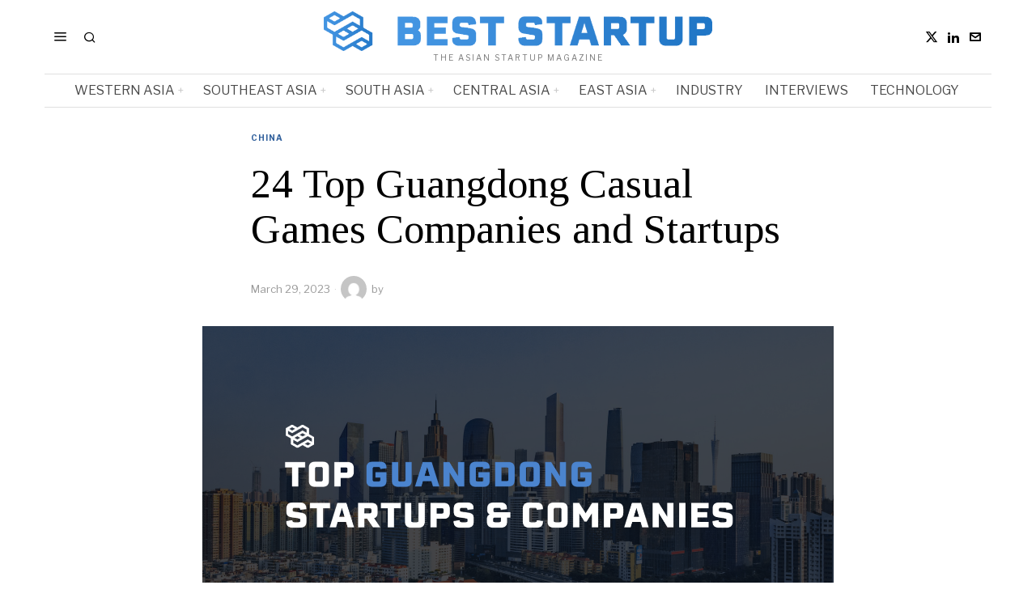

--- FILE ---
content_type: text/html; charset=UTF-8
request_url: https://beststartup.asia/24-top-guangdong-casual-games-companies-and-startups/
body_size: 33974
content:
<!DOCTYPE html>
<html lang="en-US" prefix="og: https://ogp.me/ns#" class="no-js">
<head><style>img.lazy{min-height:1px}</style><link href="https://beststartup.asia/wp-content/plugins/w3-total-cache/pub/js/lazyload.min.js" as="script">
	<meta charset="UTF-8">
	<meta name="viewport" content="width=device-width, initial-scale=1.0">
	<link rel="profile" href="http://gmpg.org/xfn/11">
    
	<!--[if lt IE 9]>
	<script src="https://beststartup.asia/wp-content/themes/fox/js/html5.js"></script>
	<![endif]-->
    
    <script>
    document.addEventListener('DOMContentLoaded',function(){
        var fox56_async_css = document.querySelectorAll('link[media="fox56_async"],style[media="fox56_async"]')
        if ( ! fox56_async_css ) {
            return;
        }
        for( var link of fox56_async_css ) {
            link.setAttribute('media','all')
        }
    });
</script>
	<style>img:is([sizes="auto" i], [sizes^="auto," i]) { contain-intrinsic-size: 3000px 1500px }</style>
	
<!-- Open Graph Meta Tags generated by Blog2Social 861 - https://www.blog2social.com -->
<meta property="og:title" content="24 Top Guangdong Casual Games Companies and Startups"/>
<meta property="og:description" content="This article showcases our top picks for the best Guangdong based Casual Games companies. These startups and companies are taking a variety of approaches to inn"/>
<meta property="og:url" content="/24-top-guangdong-casual-games-companies-and-startups/"/>
<meta property="og:image" content="https://beststartup.asia/wp-content/uploads/2023/03/BestStartup.Asia-Cover.png"/>
<meta property="og:image:width" content="1920" />
<meta property="og:image:height" content="1036" />
<meta property="og:type" content="article"/>
<meta property="og:article:published_time" content="2023-03-29 23:56:22"/>
<meta property="og:article:modified_time" content="2023-03-29 23:56:22"/>
<!-- Open Graph Meta Tags generated by Blog2Social 861 - https://www.blog2social.com -->

<!-- Twitter Card generated by Blog2Social 861 - https://www.blog2social.com -->
<meta name="twitter:card" content="summary">
<meta name="twitter:title" content="24 Top Guangdong Casual Games Companies and Startups"/>
<meta name="twitter:description" content="This article showcases our top picks for the best Guangdong based Casual Games companies. These startups and companies are taking a variety of approaches to inn"/>
<meta name="twitter:image" content="https://beststartup.asia/wp-content/uploads/2023/03/BestStartup.Asia-Cover.png"/>
<!-- Twitter Card generated by Blog2Social 861 - https://www.blog2social.com -->
<meta name="author" content=""/>

<!-- Search Engine Optimization by Rank Math - https://rankmath.com/ -->
<title>24 Top Guangdong Casual Games Companies and Startups - BestStartup.Asia</title>
<meta name="description" content="This article showcases our top picks for the best Guangdong based Casual Games companies. These startups and companies are taking a variety of approaches to"/>
<meta name="robots" content="follow, index, max-snippet:-1, max-video-preview:-1, max-image-preview:large"/>
<link rel="canonical" href="https://beststartup.asia/24-top-guangdong-casual-games-companies-and-startups/" />
<meta property="og:locale" content="en_US" />
<meta property="og:type" content="article" />
<meta property="og:title" content="24 Top Guangdong Casual Games Companies and Startups - BestStartup.Asia" />
<meta property="og:description" content="This article showcases our top picks for the best Guangdong based Casual Games companies. These startups and companies are taking a variety of approaches to" />
<meta property="og:url" content="https://beststartup.asia/24-top-guangdong-casual-games-companies-and-startups/" />
<meta property="og:site_name" content="BestStartup.Asia" />
<meta property="article:section" content="China" />
<meta property="og:image" content="https://i0.wp.com/beststartup.asia/wp-content/uploads/2023/03/BestStartup.Asia-Cover.png" />
<meta property="og:image:secure_url" content="https://i0.wp.com/beststartup.asia/wp-content/uploads/2023/03/BestStartup.Asia-Cover.png" />
<meta property="og:image:width" content="1920" />
<meta property="og:image:height" content="1036" />
<meta property="og:image:alt" content="24 Top Guangdong  Casual Games Companies and Startups" />
<meta property="og:image:type" content="image/png" />
<meta property="article:published_time" content="2023-03-29T23:56:22+00:00" />
<meta name="twitter:card" content="summary_large_image" />
<meta name="twitter:title" content="24 Top Guangdong Casual Games Companies and Startups - BestStartup.Asia" />
<meta name="twitter:description" content="This article showcases our top picks for the best Guangdong based Casual Games companies. These startups and companies are taking a variety of approaches to" />
<meta name="twitter:image" content="https://i0.wp.com/beststartup.asia/wp-content/uploads/2023/03/BestStartup.Asia-Cover.png" />
<meta name="twitter:label1" content="Time to read" />
<meta name="twitter:data1" content="2 minutes" />
<script type="application/ld+json" class="rank-math-schema">{"@context":"https://schema.org","@graph":[{"@type":["Person","Organization"],"@id":"https://beststartup.asia/#person","name":"BestStartup.Asia","sameAs":["https://www.linkedin.com/company/beststartup-asia/"]},{"@type":"WebSite","@id":"https://beststartup.asia/#website","url":"https://beststartup.asia","name":"BestStartup.Asia","publisher":{"@id":"https://beststartup.asia/#person"},"inLanguage":"en-US"},{"@type":"ImageObject","@id":"https://i0.wp.com/beststartup.asia/wp-content/uploads/2023/03/BestStartup.Asia-Cover.png?fit=1920%2C1036&amp;ssl=1","url":"https://i0.wp.com/beststartup.asia/wp-content/uploads/2023/03/BestStartup.Asia-Cover.png?fit=1920%2C1036&amp;ssl=1","width":"1920","height":"1036","inLanguage":"en-US"},{"@type":"BreadcrumbList","@id":"https://beststartup.asia/24-top-guangdong-casual-games-companies-and-startups/#breadcrumb","itemListElement":[{"@type":"ListItem","position":"1","item":{"@id":"https://beststartup.asia","name":"Home"}},{"@type":"ListItem","position":"2","item":{"@id":"https://beststartup.asia/category/east-asia/china/","name":"China"}},{"@type":"ListItem","position":"3","item":{"@id":"https://beststartup.asia/24-top-guangdong-casual-games-companies-and-startups/","name":"24 Top Guangdong  Casual Games Companies and Startups"}}]},{"@type":"WebPage","@id":"https://beststartup.asia/24-top-guangdong-casual-games-companies-and-startups/#webpage","url":"https://beststartup.asia/24-top-guangdong-casual-games-companies-and-startups/","name":"24 Top Guangdong Casual Games Companies and Startups - BestStartup.Asia","datePublished":"2023-03-29T23:56:22+00:00","dateModified":"2023-03-29T23:56:22+00:00","isPartOf":{"@id":"https://beststartup.asia/#website"},"primaryImageOfPage":{"@id":"https://i0.wp.com/beststartup.asia/wp-content/uploads/2023/03/BestStartup.Asia-Cover.png?fit=1920%2C1036&amp;ssl=1"},"inLanguage":"en-US","breadcrumb":{"@id":"https://beststartup.asia/24-top-guangdong-casual-games-companies-and-startups/#breadcrumb"}},{"@type":"Person","@id":"https://beststartup.asia/author/","url":"https://beststartup.asia/author/","image":{"@type":"ImageObject","@id":"https://secure.gravatar.com/avatar/?s=96&amp;d=mm&amp;r=g","url":"https://secure.gravatar.com/avatar/?s=96&amp;d=mm&amp;r=g","inLanguage":"en-US"}},{"@type":"BlogPosting","headline":"24 Top Guangdong Casual Games Companies and Startups - BestStartup.Asia","datePublished":"2023-03-29T23:56:22+00:00","dateModified":"2023-03-29T23:56:22+00:00","articleSection":"China","author":{"@id":"https://beststartup.asia/author/"},"publisher":{"@id":"https://beststartup.asia/#person"},"description":"This article showcases our top picks for the best Guangdong based Casual Games companies. These startups and companies are taking a variety of approaches to","name":"24 Top Guangdong Casual Games Companies and Startups - BestStartup.Asia","@id":"https://beststartup.asia/24-top-guangdong-casual-games-companies-and-startups/#richSnippet","isPartOf":{"@id":"https://beststartup.asia/24-top-guangdong-casual-games-companies-and-startups/#webpage"},"image":{"@id":"https://i0.wp.com/beststartup.asia/wp-content/uploads/2023/03/BestStartup.Asia-Cover.png?fit=1920%2C1036&amp;ssl=1"},"inLanguage":"en-US","mainEntityOfPage":{"@id":"https://beststartup.asia/24-top-guangdong-casual-games-companies-and-startups/#webpage"}}]}</script>
<!-- /Rank Math WordPress SEO plugin -->

<link rel='dns-prefetch' href='//www.googletagmanager.com' />
<link rel='dns-prefetch' href='//stats.wp.com' />
<link rel='dns-prefetch' href='//fonts.googleapis.com' />
<link rel='preconnect' href='//i0.wp.com' />
<link rel='preconnect' href='//c0.wp.com' />
<script id="ezoic-wp-plugin-cmp" src="https://cmp.gatekeeperconsent.com/min.js" data-cfasync="false"></script>
<script id="ezoic-wp-plugin-gatekeeper" src="https://the.gatekeeperconsent.com/cmp.min.js" data-cfasync="false"></script>
<script>
window._wpemojiSettings = {"baseUrl":"https:\/\/s.w.org\/images\/core\/emoji\/16.0.1\/72x72\/","ext":".png","svgUrl":"https:\/\/s.w.org\/images\/core\/emoji\/16.0.1\/svg\/","svgExt":".svg","source":{"concatemoji":"https:\/\/beststartup.asia\/wp-includes\/js\/wp-emoji-release.min.js?ver=6.8.3"}};
/*! This file is auto-generated */
!function(s,n){var o,i,e;function c(e){try{var t={supportTests:e,timestamp:(new Date).valueOf()};sessionStorage.setItem(o,JSON.stringify(t))}catch(e){}}function p(e,t,n){e.clearRect(0,0,e.canvas.width,e.canvas.height),e.fillText(t,0,0);var t=new Uint32Array(e.getImageData(0,0,e.canvas.width,e.canvas.height).data),a=(e.clearRect(0,0,e.canvas.width,e.canvas.height),e.fillText(n,0,0),new Uint32Array(e.getImageData(0,0,e.canvas.width,e.canvas.height).data));return t.every(function(e,t){return e===a[t]})}function u(e,t){e.clearRect(0,0,e.canvas.width,e.canvas.height),e.fillText(t,0,0);for(var n=e.getImageData(16,16,1,1),a=0;a<n.data.length;a++)if(0!==n.data[a])return!1;return!0}function f(e,t,n,a){switch(t){case"flag":return n(e,"\ud83c\udff3\ufe0f\u200d\u26a7\ufe0f","\ud83c\udff3\ufe0f\u200b\u26a7\ufe0f")?!1:!n(e,"\ud83c\udde8\ud83c\uddf6","\ud83c\udde8\u200b\ud83c\uddf6")&&!n(e,"\ud83c\udff4\udb40\udc67\udb40\udc62\udb40\udc65\udb40\udc6e\udb40\udc67\udb40\udc7f","\ud83c\udff4\u200b\udb40\udc67\u200b\udb40\udc62\u200b\udb40\udc65\u200b\udb40\udc6e\u200b\udb40\udc67\u200b\udb40\udc7f");case"emoji":return!a(e,"\ud83e\udedf")}return!1}function g(e,t,n,a){var r="undefined"!=typeof WorkerGlobalScope&&self instanceof WorkerGlobalScope?new OffscreenCanvas(300,150):s.createElement("canvas"),o=r.getContext("2d",{willReadFrequently:!0}),i=(o.textBaseline="top",o.font="600 32px Arial",{});return e.forEach(function(e){i[e]=t(o,e,n,a)}),i}function t(e){var t=s.createElement("script");t.src=e,t.defer=!0,s.head.appendChild(t)}"undefined"!=typeof Promise&&(o="wpEmojiSettingsSupports",i=["flag","emoji"],n.supports={everything:!0,everythingExceptFlag:!0},e=new Promise(function(e){s.addEventListener("DOMContentLoaded",e,{once:!0})}),new Promise(function(t){var n=function(){try{var e=JSON.parse(sessionStorage.getItem(o));if("object"==typeof e&&"number"==typeof e.timestamp&&(new Date).valueOf()<e.timestamp+604800&&"object"==typeof e.supportTests)return e.supportTests}catch(e){}return null}();if(!n){if("undefined"!=typeof Worker&&"undefined"!=typeof OffscreenCanvas&&"undefined"!=typeof URL&&URL.createObjectURL&&"undefined"!=typeof Blob)try{var e="postMessage("+g.toString()+"("+[JSON.stringify(i),f.toString(),p.toString(),u.toString()].join(",")+"));",a=new Blob([e],{type:"text/javascript"}),r=new Worker(URL.createObjectURL(a),{name:"wpTestEmojiSupports"});return void(r.onmessage=function(e){c(n=e.data),r.terminate(),t(n)})}catch(e){}c(n=g(i,f,p,u))}t(n)}).then(function(e){for(var t in e)n.supports[t]=e[t],n.supports.everything=n.supports.everything&&n.supports[t],"flag"!==t&&(n.supports.everythingExceptFlag=n.supports.everythingExceptFlag&&n.supports[t]);n.supports.everythingExceptFlag=n.supports.everythingExceptFlag&&!n.supports.flag,n.DOMReady=!1,n.readyCallback=function(){n.DOMReady=!0}}).then(function(){return e}).then(function(){var e;n.supports.everything||(n.readyCallback(),(e=n.source||{}).concatemoji?t(e.concatemoji):e.wpemoji&&e.twemoji&&(t(e.twemoji),t(e.wpemoji)))}))}((window,document),window._wpemojiSettings);
</script>
<link rel='stylesheet' id='jetpack_related-posts-css' href='https://c0.wp.com/p/jetpack/15.2/modules/related-posts/related-posts.css' media='all' />
<link rel="stylesheet" href="https://beststartup.asia/wp-content/cache/minify/4b06f.css" media="all" />

<style id='wp-emoji-styles-inline-css'>

	img.wp-smiley, img.emoji {
		display: inline !important;
		border: none !important;
		box-shadow: none !important;
		height: 1em !important;
		width: 1em !important;
		margin: 0 0.07em !important;
		vertical-align: -0.1em !important;
		background: none !important;
		padding: 0 !important;
	}
</style>
<link rel='stylesheet' id='wp-block-library-css' href='https://c0.wp.com/c/6.8.3/wp-includes/css/dist/block-library/style.min.css' media='all' />
<style id='classic-theme-styles-inline-css'>
/*! This file is auto-generated */
.wp-block-button__link{color:#fff;background-color:#32373c;border-radius:9999px;box-shadow:none;text-decoration:none;padding:calc(.667em + 2px) calc(1.333em + 2px);font-size:1.125em}.wp-block-file__button{background:#32373c;color:#fff;text-decoration:none}
</style>
<style id='wppb-edit-profile-style-inline-css'>


</style>
<style id='wppb-login-style-inline-css'>


</style>
<style id='wppb-recover-password-style-inline-css'>


</style>
<style id='wppb-register-style-inline-css'>


</style>
<link rel='stylesheet' id='mediaelement-css' href='https://c0.wp.com/c/6.8.3/wp-includes/js/mediaelement/mediaelementplayer-legacy.min.css' media='all' />
<link rel='stylesheet' id='wp-mediaelement-css' href='https://c0.wp.com/c/6.8.3/wp-includes/js/mediaelement/wp-mediaelement.min.css' media='all' />
<style id='jetpack-sharing-buttons-style-inline-css'>
.jetpack-sharing-buttons__services-list{display:flex;flex-direction:row;flex-wrap:wrap;gap:0;list-style-type:none;margin:5px;padding:0}.jetpack-sharing-buttons__services-list.has-small-icon-size{font-size:12px}.jetpack-sharing-buttons__services-list.has-normal-icon-size{font-size:16px}.jetpack-sharing-buttons__services-list.has-large-icon-size{font-size:24px}.jetpack-sharing-buttons__services-list.has-huge-icon-size{font-size:36px}@media print{.jetpack-sharing-buttons__services-list{display:none!important}}.editor-styles-wrapper .wp-block-jetpack-sharing-buttons{gap:0;padding-inline-start:0}ul.jetpack-sharing-buttons__services-list.has-background{padding:1.25em 2.375em}
</style>
<link rel="stylesheet" href="https://beststartup.asia/wp-content/cache/minify/e7f93.css" media="all" />

<style id='global-styles-inline-css'>
:root{--wp--preset--aspect-ratio--square: 1;--wp--preset--aspect-ratio--4-3: 4/3;--wp--preset--aspect-ratio--3-4: 3/4;--wp--preset--aspect-ratio--3-2: 3/2;--wp--preset--aspect-ratio--2-3: 2/3;--wp--preset--aspect-ratio--16-9: 16/9;--wp--preset--aspect-ratio--9-16: 9/16;--wp--preset--color--black: #000000;--wp--preset--color--cyan-bluish-gray: #abb8c3;--wp--preset--color--white: #ffffff;--wp--preset--color--pale-pink: #f78da7;--wp--preset--color--vivid-red: #cf2e2e;--wp--preset--color--luminous-vivid-orange: #ff6900;--wp--preset--color--luminous-vivid-amber: #fcb900;--wp--preset--color--light-green-cyan: #7bdcb5;--wp--preset--color--vivid-green-cyan: #00d084;--wp--preset--color--pale-cyan-blue: #8ed1fc;--wp--preset--color--vivid-cyan-blue: #0693e3;--wp--preset--color--vivid-purple: #9b51e0;--wp--preset--gradient--vivid-cyan-blue-to-vivid-purple: linear-gradient(135deg,rgba(6,147,227,1) 0%,rgb(155,81,224) 100%);--wp--preset--gradient--light-green-cyan-to-vivid-green-cyan: linear-gradient(135deg,rgb(122,220,180) 0%,rgb(0,208,130) 100%);--wp--preset--gradient--luminous-vivid-amber-to-luminous-vivid-orange: linear-gradient(135deg,rgba(252,185,0,1) 0%,rgba(255,105,0,1) 100%);--wp--preset--gradient--luminous-vivid-orange-to-vivid-red: linear-gradient(135deg,rgba(255,105,0,1) 0%,rgb(207,46,46) 100%);--wp--preset--gradient--very-light-gray-to-cyan-bluish-gray: linear-gradient(135deg,rgb(238,238,238) 0%,rgb(169,184,195) 100%);--wp--preset--gradient--cool-to-warm-spectrum: linear-gradient(135deg,rgb(74,234,220) 0%,rgb(151,120,209) 20%,rgb(207,42,186) 40%,rgb(238,44,130) 60%,rgb(251,105,98) 80%,rgb(254,248,76) 100%);--wp--preset--gradient--blush-light-purple: linear-gradient(135deg,rgb(255,206,236) 0%,rgb(152,150,240) 100%);--wp--preset--gradient--blush-bordeaux: linear-gradient(135deg,rgb(254,205,165) 0%,rgb(254,45,45) 50%,rgb(107,0,62) 100%);--wp--preset--gradient--luminous-dusk: linear-gradient(135deg,rgb(255,203,112) 0%,rgb(199,81,192) 50%,rgb(65,88,208) 100%);--wp--preset--gradient--pale-ocean: linear-gradient(135deg,rgb(255,245,203) 0%,rgb(182,227,212) 50%,rgb(51,167,181) 100%);--wp--preset--gradient--electric-grass: linear-gradient(135deg,rgb(202,248,128) 0%,rgb(113,206,126) 100%);--wp--preset--gradient--midnight: linear-gradient(135deg,rgb(2,3,129) 0%,rgb(40,116,252) 100%);--wp--preset--font-size--small: 13px;--wp--preset--font-size--medium: 20px;--wp--preset--font-size--large: 36px;--wp--preset--font-size--x-large: 42px;--wp--preset--spacing--20: 0.44rem;--wp--preset--spacing--30: 0.67rem;--wp--preset--spacing--40: 1rem;--wp--preset--spacing--50: 1.5rem;--wp--preset--spacing--60: 2.25rem;--wp--preset--spacing--70: 3.38rem;--wp--preset--spacing--80: 5.06rem;--wp--preset--shadow--natural: 6px 6px 9px rgba(0, 0, 0, 0.2);--wp--preset--shadow--deep: 12px 12px 50px rgba(0, 0, 0, 0.4);--wp--preset--shadow--sharp: 6px 6px 0px rgba(0, 0, 0, 0.2);--wp--preset--shadow--outlined: 6px 6px 0px -3px rgba(255, 255, 255, 1), 6px 6px rgba(0, 0, 0, 1);--wp--preset--shadow--crisp: 6px 6px 0px rgba(0, 0, 0, 1);}:where(.is-layout-flex){gap: 0.5em;}:where(.is-layout-grid){gap: 0.5em;}body .is-layout-flex{display: flex;}.is-layout-flex{flex-wrap: wrap;align-items: center;}.is-layout-flex > :is(*, div){margin: 0;}body .is-layout-grid{display: grid;}.is-layout-grid > :is(*, div){margin: 0;}:where(.wp-block-columns.is-layout-flex){gap: 2em;}:where(.wp-block-columns.is-layout-grid){gap: 2em;}:where(.wp-block-post-template.is-layout-flex){gap: 1.25em;}:where(.wp-block-post-template.is-layout-grid){gap: 1.25em;}.has-black-color{color: var(--wp--preset--color--black) !important;}.has-cyan-bluish-gray-color{color: var(--wp--preset--color--cyan-bluish-gray) !important;}.has-white-color{color: var(--wp--preset--color--white) !important;}.has-pale-pink-color{color: var(--wp--preset--color--pale-pink) !important;}.has-vivid-red-color{color: var(--wp--preset--color--vivid-red) !important;}.has-luminous-vivid-orange-color{color: var(--wp--preset--color--luminous-vivid-orange) !important;}.has-luminous-vivid-amber-color{color: var(--wp--preset--color--luminous-vivid-amber) !important;}.has-light-green-cyan-color{color: var(--wp--preset--color--light-green-cyan) !important;}.has-vivid-green-cyan-color{color: var(--wp--preset--color--vivid-green-cyan) !important;}.has-pale-cyan-blue-color{color: var(--wp--preset--color--pale-cyan-blue) !important;}.has-vivid-cyan-blue-color{color: var(--wp--preset--color--vivid-cyan-blue) !important;}.has-vivid-purple-color{color: var(--wp--preset--color--vivid-purple) !important;}.has-black-background-color{background-color: var(--wp--preset--color--black) !important;}.has-cyan-bluish-gray-background-color{background-color: var(--wp--preset--color--cyan-bluish-gray) !important;}.has-white-background-color{background-color: var(--wp--preset--color--white) !important;}.has-pale-pink-background-color{background-color: var(--wp--preset--color--pale-pink) !important;}.has-vivid-red-background-color{background-color: var(--wp--preset--color--vivid-red) !important;}.has-luminous-vivid-orange-background-color{background-color: var(--wp--preset--color--luminous-vivid-orange) !important;}.has-luminous-vivid-amber-background-color{background-color: var(--wp--preset--color--luminous-vivid-amber) !important;}.has-light-green-cyan-background-color{background-color: var(--wp--preset--color--light-green-cyan) !important;}.has-vivid-green-cyan-background-color{background-color: var(--wp--preset--color--vivid-green-cyan) !important;}.has-pale-cyan-blue-background-color{background-color: var(--wp--preset--color--pale-cyan-blue) !important;}.has-vivid-cyan-blue-background-color{background-color: var(--wp--preset--color--vivid-cyan-blue) !important;}.has-vivid-purple-background-color{background-color: var(--wp--preset--color--vivid-purple) !important;}.has-black-border-color{border-color: var(--wp--preset--color--black) !important;}.has-cyan-bluish-gray-border-color{border-color: var(--wp--preset--color--cyan-bluish-gray) !important;}.has-white-border-color{border-color: var(--wp--preset--color--white) !important;}.has-pale-pink-border-color{border-color: var(--wp--preset--color--pale-pink) !important;}.has-vivid-red-border-color{border-color: var(--wp--preset--color--vivid-red) !important;}.has-luminous-vivid-orange-border-color{border-color: var(--wp--preset--color--luminous-vivid-orange) !important;}.has-luminous-vivid-amber-border-color{border-color: var(--wp--preset--color--luminous-vivid-amber) !important;}.has-light-green-cyan-border-color{border-color: var(--wp--preset--color--light-green-cyan) !important;}.has-vivid-green-cyan-border-color{border-color: var(--wp--preset--color--vivid-green-cyan) !important;}.has-pale-cyan-blue-border-color{border-color: var(--wp--preset--color--pale-cyan-blue) !important;}.has-vivid-cyan-blue-border-color{border-color: var(--wp--preset--color--vivid-cyan-blue) !important;}.has-vivid-purple-border-color{border-color: var(--wp--preset--color--vivid-purple) !important;}.has-vivid-cyan-blue-to-vivid-purple-gradient-background{background: var(--wp--preset--gradient--vivid-cyan-blue-to-vivid-purple) !important;}.has-light-green-cyan-to-vivid-green-cyan-gradient-background{background: var(--wp--preset--gradient--light-green-cyan-to-vivid-green-cyan) !important;}.has-luminous-vivid-amber-to-luminous-vivid-orange-gradient-background{background: var(--wp--preset--gradient--luminous-vivid-amber-to-luminous-vivid-orange) !important;}.has-luminous-vivid-orange-to-vivid-red-gradient-background{background: var(--wp--preset--gradient--luminous-vivid-orange-to-vivid-red) !important;}.has-very-light-gray-to-cyan-bluish-gray-gradient-background{background: var(--wp--preset--gradient--very-light-gray-to-cyan-bluish-gray) !important;}.has-cool-to-warm-spectrum-gradient-background{background: var(--wp--preset--gradient--cool-to-warm-spectrum) !important;}.has-blush-light-purple-gradient-background{background: var(--wp--preset--gradient--blush-light-purple) !important;}.has-blush-bordeaux-gradient-background{background: var(--wp--preset--gradient--blush-bordeaux) !important;}.has-luminous-dusk-gradient-background{background: var(--wp--preset--gradient--luminous-dusk) !important;}.has-pale-ocean-gradient-background{background: var(--wp--preset--gradient--pale-ocean) !important;}.has-electric-grass-gradient-background{background: var(--wp--preset--gradient--electric-grass) !important;}.has-midnight-gradient-background{background: var(--wp--preset--gradient--midnight) !important;}.has-small-font-size{font-size: var(--wp--preset--font-size--small) !important;}.has-medium-font-size{font-size: var(--wp--preset--font-size--medium) !important;}.has-large-font-size{font-size: var(--wp--preset--font-size--large) !important;}.has-x-large-font-size{font-size: var(--wp--preset--font-size--x-large) !important;}
:where(.wp-block-post-template.is-layout-flex){gap: 1.25em;}:where(.wp-block-post-template.is-layout-grid){gap: 1.25em;}
:where(.wp-block-columns.is-layout-flex){gap: 2em;}:where(.wp-block-columns.is-layout-grid){gap: 2em;}
:root :where(.wp-block-pullquote){font-size: 1.5em;line-height: 1.6;}
</style>
<link rel="stylesheet" href="https://beststartup.asia/wp-content/cache/minify/4c431.css" media="all" />

<link rel='stylesheet' id='fox-google-fonts-css' href='https://fonts.googleapis.com/css?family=Bodoni+Moda%3A700%7CLibre+Franklin%3Aregular%2C900%2C700%2Citalic%7CTinos%3Aregular%2C700%7CLora%3Aregular&#038;display=swap&#038;ver=6.9.1' media='all' />
<link rel="stylesheet" href="https://beststartup.asia/wp-content/cache/minify/c83d6.css" media="all" />



















<style id='style56-inline-css'>
:root{--font-body:"Libre Franklin", sans-serif;}:root{--font-heading:"Tinos", serif;}:root{--font-nav:"Libre Franklin", sans-serif;}
</style>
<link rel="stylesheet" href="https://beststartup.asia/wp-content/cache/minify/e7437.css" media="all" />






<script id="jetpack_related-posts-js-extra">
var related_posts_js_options = {"post_heading":"h4"};
</script>
<script src="https://c0.wp.com/p/jetpack/15.2/_inc/build/related-posts/related-posts.min.js" id="jetpack_related-posts-js"></script>
<script src="https://c0.wp.com/c/6.8.3/wp-includes/js/jquery/jquery.min.js" id="jquery-core-js"></script>
<script src="https://c0.wp.com/c/6.8.3/wp-includes/js/jquery/jquery-migrate.min.js" id="jquery-migrate-js"></script>

<!-- Google tag (gtag.js) snippet added by Site Kit -->
<!-- Google Analytics snippet added by Site Kit -->
<script src="https://www.googletagmanager.com/gtag/js?id=GT-K8DZ5L6K" id="google_gtagjs-js" async></script>
<script id="google_gtagjs-js-after">
window.dataLayer = window.dataLayer || [];function gtag(){dataLayer.push(arguments);}
gtag("set","linker",{"domains":["beststartup.asia"]});
gtag("js", new Date());
gtag("set", "developer_id.dZTNiMT", true);
gtag("config", "GT-K8DZ5L6K", {"googlesitekit_post_type":"post"});
</script>
<script></script><link rel="https://api.w.org/" href="https://beststartup.asia/wp-json/" /><link rel="alternate" title="JSON" type="application/json" href="https://beststartup.asia/wp-json/wp/v2/posts/18513" /><link rel="alternate" title="oEmbed (JSON)" type="application/json+oembed" href="https://beststartup.asia/wp-json/oembed/1.0/embed?url=https%3A%2F%2Fbeststartup.asia%2F24-top-guangdong-casual-games-companies-and-startups%2F" />
<link rel="alternate" title="oEmbed (XML)" type="text/xml+oembed" href="https://beststartup.asia/wp-json/oembed/1.0/embed?url=https%3A%2F%2Fbeststartup.asia%2F24-top-guangdong-casual-games-companies-and-startups%2F&#038;format=xml" />
<script id="ezoic-wp-plugin-js" async src="//www.ezojs.com/ezoic/sa.min.js"></script>
<script data-ezoic="1">window.ezstandalone = window.ezstandalone || {};ezstandalone.cmd = ezstandalone.cmd || [];</script>
<meta name="generator" content="Site Kit by Google 1.166.0" />	<style>img#wpstats{display:none}</style>
		    <style id="css-preview">
        .topbar56 .container .row { height : 32px ;} .topbar56 { border-bottom-width : 0px ;} .topbar56 { border-top-width : 0px ;} .topbar56__container { border-bottom-width : 0px ;} .topbar56__container { border-top-width : 0px ;} .main_header56 .container { padding-top : 14px ;} .main_header56 .container { padding-bottom : 14px ;} .main_header56 { border-bottom-width : 0px ;} .main_header56__container { border-bottom-width : 0px ;} .header_bottom56 .container .row { height : 40px ;} .header_bottom56 { border-bottom-width : 0px ;} .header_bottom56 { border-top-width : 0px ;} .header_bottom56__container { border-bottom-width : 1px ;} .header_bottom56__container { border-top-width : 1px ;} .header_bottom56, .header_bottom56__container { border-color : #e0e0e0 ;} .header_desktop56 .logo56 img { width : 480px ;} .header_mobile56 .logo56 img { height : 28px ;} .text-logo { font-family : Bodoni Moda ;} .text-logo { font-weight : 700 ;} .text-logo { font-style : normal ;} .text-logo { font-size : 50px ;} .text-logo { line-height : 1.1 ;} .text-logo { letter-spacing : 0px ;} .text-logo { text-transform : none ;} .site-description { margin-top : 3px ;} .site-description { color : #797979 ;} .slogan { font-family : var(--font-body) ;} .slogan { font-weight : 400 ;} .slogan { font-style : normal ;} .slogan { font-size : 10px ;} .slogan { line-height : 1.1 ;} .slogan { letter-spacing : 2px ;} .slogan { text-transform : uppercase ;} .header56__social li + li { margin-left : 3px ;} .header56__social a { width : 24px ;} .header56__social a { height : 24px ;} .header56__social a { font-size : 16px ;} .header56__social a img { width : 16px ;} .header56__social a { border-radius : 0px ;} .header56__social a { border-width : 0px ;} .search-btn img, .searchform button img { width : 32px ;} .header56__search .search-btn { font-size : 16px ;} .header56__btn__1 { border-width : 1px ;} .header56__btn__1 { border-radius : 0px ;} .header56__btn__2 { border-width : 1px ;} .header56__btn__2 { border-radius : 0px ;} .hamburger--type-icon { font-size : 18px ;} .hamburger--type-icon { width : 40px ;} .hamburger--type-icon { height : 40px ;} .hamburger--type-icon { border-width : 0px ;} .hamburger--type-icon { border-radius : 0px ;} .hamburger--type-image { width : 40px ;} .mainnav ul.menu > li > a { padding-left : 12px ;} .mainnav ul.menu > li > a { padding-right : 12px ;} .mainnav ul.menu > li > a { font-weight : 400 ;} .mainnav ul.menu > li > a { font-size : 16px ;} .mainnav ul.menu > li > a { letter-spacing : 0px ;} .mainnav ul.menu > li > a { text-transform : uppercase ;} .mainnav ul.menu > li > a { line-height : 40px ;} .mainnav ul.menu > li > a { color : #494949 ;} .mainnav ul.menu > li > a:hover { color : #000000 ;} .mainnav ul.menu > li.current-menu-item > a, .mainnav ul.menu > li.current-menu-ancestor > a { color : #000000 ;} .mainnav ul.menu > li > a:after { width : 100% ;} .mainnav ul.menu > li > a:after { left : calc((100% - 100%)/2) ;} .mainnav ul.menu > li > a:after { height : 2px ;} .mainnav .mk { color : #cccccc ;} .mainnav .mk { font-size : 14px ;} .mainnav .mk { margin-left : 3px ;} .mainnav ul.sub-menu { width : 180px ;} .mega.column-2 > .sub-menu { width : calc(2*180px) ;} .mega.column-3 > .sub-menu { width : calc(3*180px) ;} .mainnav ul.sub-menu, .mainnav li.mega > .submenu-display-items .post-nav-item-title { font-style : normal ;} .mainnav ul.sub-menu, .mainnav li.mega > .submenu-display-items .post-nav-item-title { font-size : 12px ;} .mainnav ul.sub-menu { background : #fff ;} .mainnav ul.sub-menu { padding-top : 0px ;} .mainnav ul.sub-menu { padding-bottom : 0px ;} .mainnav ul.sub-menu { padding-left : 0px ;} .mainnav ul.sub-menu { padding-right : 0px ;} .mainnav ul.sub-menu { border-top-width : 1px ;} .mainnav ul.sub-menu { border-right-width : 1px ;} .mainnav ul.sub-menu { border-bottom-width : 1px ;} .mainnav ul.sub-menu { border-left-width : 1px ;} .mainnav ul.sub-menu { border-radius : 0px ;} .mainnav ul.sub-menu { box-shadow : 0 5px 20px rgba(0,0,0,0.0) ;} .mainnav ul.menu > li.menu-item-has-children:after,.mainnav ul.menu > li.mega:after { border-bottom-color : #fff ;} .mainnav ul.menu > li.menu-item-has-children:before,.mainnav ul.menu > li.mega:before { border-bottom-color : #ccc ;} .mainnav ul.sub-menu a { padding-left : 12px ;} .mainnav ul.sub-menu a { padding-right : 12px ;} .mainnav ul.sub-menu a { line-height : 28px ;} .mainnav ul.sub-menu a:hover { color : #111111 ;} .mainnav ul.sub-menu a:hover { background-color : #f0f0f0 ;} .mainnav ul.sub-menu li { border-top-color : #e0e0e0 ;} .mainnav li.mega .sub-menu > li:before { border-left-color : #e0e0e0 ;} .header_mobile56 .container .row, .header_mobile56__height { height : 54px ;} .header_mobile56 { background-color : #fff ;} .header_mobile56 { border-bottom-width : 0px ;} .header_mobile56 { border-top-width : 0px ;} .header_mobile56 { box-shadow : 0 4px 10px rgba(0,0,0,0.0) ;} .offcanvas56 { width : 320px ;} .offcanvas56__overlay { background : rgba(0,0,0,0.5) ;} .offcanvas56 { padding-top : 16px ;} .offcanvas56 { padding-bottom : 16px ;} .offcanvas56 { padding-left : 16px ;} .offcanvas56 { padding-right : 16px ;} .offcanvas56__element + .offcanvas56__element { margin-top : 20px ;} .offcanvasnav56 ul.sub-menu, .offcanvasnav56 li + li { border-top-width : 0px ;} .offcanvasnav56 { font-weight : 400 ;} .offcanvasnav56 { font-style : normal ;} .offcanvasnav56 { font-size : 15px ;} .offcanvasnav56 { text-transform : none ;} .offcanvasnav56 a, .offcanvasnav56 .mk { line-height : 42px ;} .offcanvasnav56 .mk { width : 42px ;} .offcanvasnav56 .mk { height : 42px ;} .offcanvasnav56 a { padding-left : 0px ;} .offcanvasnav56 ul ul { font-family : var(--font-nav) ;} .offcanvasnav56 ul ul a, .offcanvasnav56 ul ul .mk { line-height : 32px ;} .offcanvasnav56 ul ul .mk { width : 32px ;} .offcanvasnav56 ul ul .mk { height : 32px ;} .masthead--sticky .masthead__wrapper.before-sticky { border-bottom-width : 1px ;} .masthead--sticky .masthead__wrapper.before-sticky { border-color : #e0e0e1 ;} .masthead--sticky .masthead__wrapper.before-sticky { box-shadow : 0 3px 10px rgba(0,0,0,0.0) ;} .minimal-logo img { height : 20px ;} .builder56 { padding-top : 20px ;} .builder56 { padding-bottom : 0px ;} .builder56__section + .builder56__section { margin-top : 24px ;} .heading56, .section-heading h2, .fox-heading .heading-title-main { font-family : var(--font-nav) ;} .heading56, .section-heading h2, .fox-heading .heading-title-main { font-weight : 900 ;} .heading56, .section-heading h2, .fox-heading .heading-title-main { font-style : normal ;} .heading56, .section-heading h2, .fox-heading .heading-title-main { font-size : 14px ;} .heading56, .section-heading h2, .fox-heading .heading-title-main { line-height : 1.3 ;} .heading56, .section-heading h2, .fox-heading .heading-title-main { letter-spacing : 1px ;} .heading56, .section-heading h2, .fox-heading .heading-title-main { text-transform : uppercase ;} .titlebar56__main { width : 600px ;} .titlebar56 .container { padding : 2em 0 ;} .titlebar56 { border-top-width : 0px ;} .titlebar56 { border-bottom-width : 0px ;} .titlebar56 .container { border-bottom-width : 1px ;} .titlebar56, .titlebar56 .container { border-color : #e0e0e0 ;} .titlebar56__title { font-family : var(--font-heading) ;} .titlebar56__title { font-size : 44px ;} .titlebar56__title { text-transform : none ;} .titlebar56__description { font-family : var(--font-body) ;} .toparea56 .blog56--grid { column-gap : 32px ;} .toparea56 .blog56--list { column-gap : 32px ;} .toparea56 .masonry-cell { padding-left : calc(32px/2) ;} .toparea56 .masonry-cell { padding-right : calc(32px/2) ;} .toparea56 .main-masonry { margin-left : calc(-32px/2) ;} .toparea56 .main-masonry { margin-right : calc(-32px/2) ;} .toparea56 .row56 { column-gap : 32px ;} .toparea56 .blog56__sep { column-gap : 32px ;} .toparea56 .blog56__sep__line { transform : translate( calc(32px/2), 0 ) ;} .toparea56 .carousel-cell { padding : 0 16px ;} .toparea56 .carousel56__container { margin : 0 -16px ;} .toparea56 .blog56--grid { row-gap : 32px ;} .toparea56 .blog56--list { row-gap : 32px ;} .toparea56 .masonry-cell { padding-top : 32px ;} .toparea56 .main-masonry { margin-top : -32px ;} .toparea56 .post56__sep__line { top : calc(-32px/2) ;} .toparea56 .blog56__sep__line { border-right-width : 0px ;} .toparea56 .post56__sep__line { border-top-width : 0px ;} .toparea56 .post56--list--thumb-percent .thumbnail56 { width : 54% ;} .toparea56 .post56--list--thumb-percent .thumbnail56 + .post56__text { width : calc(100% - 54%) ;} .toparea56 .post56--list--thumb-pixel .thumbnail56 { width : 400px ;} .toparea56 .post56--list--thumb-pixel .thumbnail56 + .post56__text { width : calc(100% - 400px) ;} .toparea56 .post56--list--thumb-left .thumbnail56 { padding-right : 45px ;} .toparea56 > .container > .blog56--list .post56--list--thumb-right .thumbnail56 { padding-left : 45px ;} .pagination56 .page-numbers { border-width : 0px ;} .pagination56 .page-numbers { border-radius : 0px ;} .pagination56 .page-numbers { font-family : var(--font-heading) ;} .pagination56 .page-numbers { background : rgba(0,0,0,.1) ;} .pagination56 .page-numbers:hover, .pagination56 .page-numbers.current { background : rgba(0,0,0,.2) ;} .post56__padding { padding-bottom : 80% ;} .post56__height { height : 320px ;} .post56__overlay { background : rgba(0,0,0,.3) ;} .blog56--grid { column-gap : 32px ;} .blog56--list { column-gap : 32px ;} .masonry-cell { padding-left : calc(32px/2) ;} .masonry-cell { padding-right : calc(32px/2) ;} .main-masonry { margin-left : calc(-32px/2) ;} .main-masonry { margin-right : calc(-32px/2) ;} .row56 { column-gap : 32px ;} .blog56__sep { column-gap : 32px ;} .blog56__sep__line { transform : translate( calc(32px/2), 0 ) ;} .blog56--grid { row-gap : 32px ;} .blog56--list { row-gap : 32px ;} .masonry-cell { padding-top : 32px ;} .main-masonry { margin-top : -32px ;} .post56__sep__line { top : calc(-32px/2) ;} .component56 + .component56 { margin-top : 8px ;} .thumbnail56 { margin-bottom : 10px ;} .title56 { margin-bottom : 10px ;} .excerpt56 { margin-bottom : 10px ;} .blog56__sep__line { border-right-width : 0px ;} .post56__sep__line { border-top-width : 1px ;} .post56__sep__line { border-color : #eaeaea ;} .post56 { border-radius : 0px ;} .post56 { box-shadow : 2px 8px 20px rgba(0,0,0,0.0) ;} .post56 .post56__text { padding : 0px ;} .post56--list--thumb-percent .thumbnail56 { width : 40% ;} .post56--list--thumb-percent .thumbnail56 + .post56__text { width : calc(100% - 40%) ;} .post56--list--thumb-pixel .thumbnail56 { width : 240px ;} .post56--list--thumb-pixel .thumbnail56 + .post56__text { width : calc(100% - 240px) ;} .post56--list--thumb-left .thumbnail56 { padding-right : 24px ;} .post56--list--thumb-right .thumbnail56 { padding-left : 24px ;} .thumbnail56 img, .thumbnail56__overlay { border-radius : 0px ;} .thumbnail56__overlay { background : #000 ;} .thumbnail56 .thumbnail56__hover-img { width : 40% ;} .title56 { font-family : var(--font-heading) ;} .title56 { font-style : normal ;} .title56 { font-size : 26px ;} .title56 a:hover { text-decoration : underline ;} .title56 a:hover { text-decoration-color : #cccccc ;} .excerpt56 { color : #555555 ;} .meta56__author a img { width : 32px ;} .meta56 { font-family : var(--font-nav) ;} .meta56 { font-weight : 400 ;} .meta56 { font-style : normal ;} .meta56 { font-size : 13px ;} .meta56 { text-transform : none ;} .meta56 { color : #999999 ;} .meta56 a { color : #999999 ;} .meta56 a:hover { color : #555555 ;} .meta56__category--fancy { font-family : var(--font-nav) ;} .meta56__category--fancy { font-weight : 700 ;} .meta56__category--fancy { font-style : normal ;} .meta56__category--fancy { font-size : 10px ;} .meta56__category--fancy { letter-spacing : 1px ;} .meta56__category--fancy { text-transform : uppercase ;} .single56__title { font-family : var(--font-heading) ;} .single56__title { font-weight : 400 ;} .single56__title { font-style : normal ;} .single56__title { font-size : 51px ;} .single56__subtitle { max-width : 600px ;} .single56__subtitle { color : #797979 ;} .single56__subtitle { font-family : var(--font-heading) ;} .single56__subtitle { font-weight : 400 ;} .single56__subtitle { font-style : normal ;} .single56__subtitle { font-size : 22px ;} .single56__subtitle { line-height : 1.4 ;} :root { --narrow-width : 660px ;} .single56__post_content { font-family : Lora ;} .single56__post_content { font-style : normal ;} .single56__post_content { font-size : 18px ;} .single56__post_content { line-height : 1.7 ;} .single56__heading { font-family : var(--font-nav) ;} .single56__heading { font-weight : 400 ;} .single56__heading { font-style : normal ;} .single56__heading { font-size : 20px ;} .single56__heading { letter-spacing : 0px ;} .single56__heading { text-transform : uppercase ;} .single56__heading { text-align : center ;} .single56--small-heading-normal .single56__heading { border-top-width : 1px ;} .authorbox56 { border-top-width : 0px ;} .authorbox56 { border-right-width : 0px ;} .authorbox56 { border-bottom-width : 0px ;} .authorbox56 { border-left-width : 0px ;} .authorbox56__avatar { width : 90px ;} .authorbox56__text { width : calc(100% - 90px) ;} .authorbox56__name { margin-bottom : 10px ;} .authorbox56__name { font-weight : 700 ;} .authorbox56__name { font-size : 1.3em ;} .authorbox56__description { line-height : 1.4 ;} .terms56 a { font-weight : 700 ;} .terms56 a { font-size : 0,8em ;} .terms56 a { letter-spacing : 1px ;} .terms56 a { text-transform : uppercase ;} .terms56 a { line-height : 24px ;} .terms56 a { border-radius : 0px ;} .terms56 a { border-width : 0px ;} .terms56 a { color : #000 ;} .terms56 a { background : #fff ;} .singlenav56__post__bg { padding-bottom : 45% ;} .singlenav56--1cols .singlenav56__post__bg { padding-bottom : calc(45%/1.8) ;} .single56__related .title56 { font-size : 18px ;} .share56--inline a { width : 32px ;} .share56--inline a { height : 32px ;} .share56--full a { height : 32px ;} .share56 a { font-size : 18px ;} .share56--inline a { border-radius : 40px ;} .share56--full a { border-radius : 0px ;} .share56--inline li + li { margin-left : 8px ;} .share56--full ul { column-gap : 8px ;} .share56--custom a { color : #ffffff ;} .share56--custom a { background : #dddddd ;} .share56--custom a { border-width : 0px ;} .share56--custom a:hover { color : #000000 ;} .share56--custom a:hover { background : #eeeeee ;} .sidedock56__heading { background : #000 ;} .sidedock56__post .title56 { font-size : 18px ;} .progress56 { height : 3px ;} .footer_sidebar56 .widget + .widget { margin-top : 12px ;} .footer_sidebar56  .widget + .widget { padding-top : 12px ;} .footer56__col__sep { border-color : #e0e0e0 ;} .footer_sidebar56 { background-color : #fafafa ;} .footer_sidebar56 { border-top-width : 1px ;} .footer_sidebar56 { border-color : #eaeaea ;} .footer_bottom56 { background-color : #ffffff ;} .footer_bottom56 .container { padding : 20px 0 ;} .footer_bottom56 { border-top-width : 1px ;} .footer_bottom56 { border-color : #eaeaea ;} .footer56__logo img { width : 260px ;} .footer56__social li + li { margin-left : 3px ;} .footer56__social a { width : 24px ;} .footer56__social a { height : 24px ;} .footer56__social a { font-size : 16px ;} .footer56__social a img { width : 16px ;} .footer56__social a { border-radius : 0px ;} .footer56__social a { border-width : 0px ;} .footer56__nav li + li { margin-left : 10px ;} .footer56__nav a { font-size : 11px ;} .footer56__nav a { letter-spacing : 1px ;} .footer56__nav a { text-transform : uppercase ;} .scrollup56--noimage { border-width : 0px ;} body { font-weight : 400 ;} body { font-size : 15px ;} body { line-height : 1.5 ;} body { letter-spacing : 0px ;} body { text-transform : none ;} h1, h2, h3, h4, h5, h6 { font-weight : 700 ;} h1, h2, h3, h4, h5, h6 { line-height : 1.1 ;} h1, h2, h3, h4, h5, h6 { text-transform : none ;} h2 { font-size : 33px ;} h3 { font-size : 26px ;} h4 { font-size : 20px ;} body { color : #000000 ;} a { color : #31609c ;} a:hover { color : #31609c ;} :root { --border-color : #e0e0e1 ;} :root { --accent-color : #31609c ;} :root { --content-width : 1170px ;} .secondary56 .secondary56__sep { border-left-width : 0px ;} :root { --sidebar-content-spacing : 32px ;} body { background-color : rgba(255,255,255,1) ;} body.layout-boxed #wi-all { background-size : cover ;} body.layout-boxed #wi-all { background-position : center center ;} body.layout-boxed #wi-all { background-attachment : scroll ;} body.layout-boxed #wi-all { background-repeat : no-repeat ;} body.layout-boxed #wi-all { border-top-width : 0px ;} body.layout-boxed #wi-all { border-right-width : 0px ;} body.layout-boxed #wi-all { border-bottom-width : 0px ;} body.layout-boxed #wi-all { border-left-width : 0px ;} :root { --button-border-radius : 0px ;} button,input[type="submit"],.btn56 { font-family : var(--font-nav) ;} button,input[type="submit"],.btn56 { font-weight : 700 ;} button,input[type="submit"],.btn56 { font-style : normal ;} button,input[type="submit"],.btn56 { font-size : 10px ;} button,input[type="submit"],.btn56 { letter-spacing : 2px ;} button,input[type="submit"],.btn56 { text-transform : uppercase ;} :root { --button-height : 48px ;} :root { --button-padding : 28px ;} :root { --button-shadow : 2px 8px 20px rgba(0,0,0,0.0) ;} :root { --button-hover-shadow : 2px 8px 20px rgba(0,0,0,0.0) ;} :root { --input-border-width : 1px ;} input[type="text"], input[type="number"], input[type="email"], input[type="url"], input[type="date"], input[type="password"], textarea, .fox-input { font-family : var(--font-nav) ;} input[type="text"], input[type="number"], input[type="email"], input[type="url"], input[type="date"], input[type="password"], textarea, .fox-input { font-style : normal ;} input[type="text"], input[type="number"], input[type="email"], input[type="url"], input[type="date"], input[type="password"], textarea, .fox-input { font-size : 12px ;} input[type="text"], input[type="number"], input[type="email"], input[type="url"], input[type="date"], input[type="password"], textarea, .fox-input { text-transform : none ;} :root { --input-border-radius : 1px ;} :root { --input-height : 46px ;} :root { --input-placeholder-opacity : 0.6 ;} :root { --input-background : #f0f0f0 ;} :root { --input-color : #777777 ;} :root { --input-border-color : #f0f0f0 ;} :root { --input-shadow : 2px 8px 20px rgba(0,0,0,0.0) ;} :root { --input-focus-background : #eaeaea ;} :root { --input-focus-border-color : #f0f0f0 ;} :root { --input-focus-shadow : 2px 8px 20px rgba(0,0,0,0.0) ;} .secondary56 .widget + .widget { margin-top : 20px ;} .secondary56 .widget + .widget { padding-top : 20px ;} .secondary56 .widget + .widget { border-top-width : 0px ;} .widget-title, .secondary56 .wp-block-heading { font-family : var(--font-nav) ;} .widget-title, .secondary56 .wp-block-heading { font-weight : 900 ;} .widget-title, .secondary56 .wp-block-heading { font-style : normal ;} .widget-title, .secondary56 .wp-block-heading { font-size : 10px ;} .widget-title, .secondary56 .wp-block-heading { letter-spacing : 1px ;} .widget-title, .secondary56 .wp-block-heading { text-transform : uppercase ;} .widget-title, .secondary56 .wp-block-heading { border-top-width : 0px ;} .widget-title, .secondary56 .wp-block-heading { border-right-width : 0px ;} .widget-title, .secondary56 .wp-block-heading { border-bottom-width : 0px ;} .widget-title, .secondary56 .wp-block-heading { border-left-width : 0px ;} .widget-title, .secondary56 .wp-block-heading { border-color : #e0e0e0 ;} .widget-title, .secondary56 .wp-block-heading { padding-top : 0px ;} .widget-title, .secondary56 .wp-block-heading { padding-right : 0px ;} .widget-title, .secondary56 .wp-block-heading { padding-bottom : 0px ;} .widget-title, .secondary56 .wp-block-heading { padding-left : 0px ;} .widget-title, .secondary56 .wp-block-heading { margin-top : 0px ;} .widget-title, .secondary56 .wp-block-heading { margin-right : 0px ;} .widget-title, .secondary56 .wp-block-heading { margin-bottom : 8px ;} .widget-title, .secondary56 .wp-block-heading { margin-left : 0px ;} :root { --list-widget-border-style : none ;} .widget_archive ul, .widget_nav_menu ul, .widget_meta ul, .widget_recent_entries ul, .widget_pages ul, .widget_categories ul, .widget_product_categories ul, .widget_recent_comments ul, ul.wp-block-categories-list, ul.wp-block-archives-list { font-family : var(--font-heading) ;} .widget_archive ul, .widget_nav_menu ul, .widget_meta ul, .widget_recent_entries ul, .widget_pages ul, .widget_categories ul, .widget_product_categories ul, .widget_recent_comments ul, ul.wp-block-categories-list, ul.wp-block-archives-list { font-weight : 400 ;} .widget_archive ul, .widget_nav_menu ul, .widget_meta ul, .widget_recent_entries ul, .widget_pages ul, .widget_categories ul, .widget_product_categories ul, .widget_recent_comments ul, ul.wp-block-categories-list, ul.wp-block-archives-list { font-size : 16px ;} .widget_archive ul, .widget_nav_menu ul, .widget_meta ul, .widget_recent_entries ul, .widget_pages ul, .widget_categories ul, .widget_product_categories ul, .widget_recent_comments ul, ul.wp-block-categories-list, ul.wp-block-archives-list { text-transform : none ;} :root { --list-widget-border-color : #e0e0e1 ;} :root { --list-widget-spacing : 6px ;} .single56--link-4 .single56__content a { text-decoration : none ;} .single56--link-4 .single56__content a { text-decoration-thickness : 1px ;} .single56--link-4 .single56__content a:hover { text-decoration : none ;} .single56--link-4 .single56__content a:hover { text-decoration-thickness : 1px ;} blockquote { font-family : var(--font-body) ;} blockquote { font-weight : 400 ;} blockquote { font-style : italic ;} blockquote { font-size : 30px ;} blockquote { letter-spacing : 0px ;} blockquote { text-transform : none ;} blockquote { border-top-width : 0px ;} blockquote { border-right-width : 0px ;} blockquote { border-bottom-width : 0px ;} blockquote { border-left-width : 0px ;} .wp-caption-text, .wp-element-caption, .single_thumbnail56 figcaption, .thumbnail56 figcaption, .wp-block-image figcaption, .blocks-gallery-caption { color : #797979 ;} .wp-caption-text, .single_thumbnail56 figcaption, .thumbnail56 figcaption, .wp-block-image figcaption, .blocks-gallery-caption { font-family : var(--font-body) ;} .wp-caption-text, .single_thumbnail56 figcaption, .thumbnail56 figcaption, .wp-block-image figcaption, .blocks-gallery-caption { font-style : normal ;} .wp-caption-text, .single_thumbnail56 figcaption, .thumbnail56 figcaption, .wp-block-image figcaption, .blocks-gallery-caption { font-size : 14px ;} .wi-dropcap,.enable-dropcap .dropcap-content > p:first-of-type:first-letter, p.has-drop-cap:not(:focus):first-letter { font-family : var(--font-heading) ;} .wi-dropcap,.enable-dropcap .dropcap-content > p:first-of-type:first-letter, p.has-drop-cap:not(:focus):first-letter { font-weight : 400 ;} :root { --darkmode-bg : #000 ;} :root { --darkmode-border-color : rgba(255,255,255,0.12) ;} .lamp56--icon .lamp56__part, .lamp56--icon_text .lamp56__part { height : 24px ;} .lamp56--icon .lamp56__part { width : 24px ;} .lamp56__part i { font-size : 18px ;} .legacy-676ab5f8ef069 .row { margin : 0 -10px ;} .legacy-676ab5f8ef069 .col { padding : 0 10px ;} .legacy-676ab5f8ef069 .row { margin-top : -20px ;} .legacy-676ab5f8ef069 .col { padding-top : 20px ;} .legacy-676ab5f8ef069 .col + .col { border-left-width : 0px ;} .legacy-676ab5f8ef069 .secondary56__sep { border-left-width : 0px ;} .legacy-676ab5f8ef098 .row56__col--big .post56--list--thumb-pixel .thumbnail56 { width : 400px ;} .legacy-676ab5f8ef098 .row56__col--big .post56--list--thumb-pixel .thumbnail56 + .post56__text { width : calc(100% - 400px) ;} .legacy-676ab5f8ef098 .row56__col--big .title56 { font-size : 2.1em ;} .legacy-676ab5f8ef098 .row56__col--medium .post56--list--thumb-pixel .thumbnail56 { width : 120px ;} .legacy-676ab5f8ef098 .row56__col--medium .post56--list--thumb-pixel .thumbnail56 + .post56__text { width : calc(100% - 120px) ;} .legacy-676ab5f8ef098 .row56__col--medium .title56 { font-size : 1.625em ;} .legacy-676ab5f8ef098 .row56__col--small .post56--list--thumb-pixel .thumbnail56 { width : 120px ;} .legacy-676ab5f8ef098 .row56__col--small .post56--list--thumb-pixel .thumbnail56 + .post56__text { width : calc(100% - 120px) ;} .legacy-676ab5f8ef098 .row56__col--small .title56 { font-size : 1.3em ;} .legacy-676ab5f8ef098 .row56__col--small .excerpt56 { font-size : 13px ;} .legacy-676ab5f8ef098 .row56__col--small .excerpt56 { line-height : 1.3 ;} .legacy-676ab5f8ef098 .post56__padding { padding-bottom : 80% ;} .legacy-676ab5f8ef098 .post56__height { height : 320px ;} .legacy-676ab5f8ef098 .post56__overlay { background : rgba(0,0,0,.3) ;} .legacy-676ab5f8ef098 .post56 { border-radius : 0px ;} .legacy-676ab5f8ef098 .post56 { box-shadow : 2px 8px 20px rgba(0,0,0,0.0) ;} .legacy-676ab5f8ef098 .post56__text { padding : 0px ;} .legacy-676ab5f8ef098 .row56 { column-gap : 40px ;} .legacy-676ab5f8ef098 .blog56__sep { column-gap : 40px ;} .legacy-676ab5f8ef098 .blog56__sep__line { transform : translate( calc(40px/2), 0 ) ;} .legacy-676ab5f8ef098 .blog56--grid { row-gap : 32px ;} .legacy-676ab5f8ef098 .post56__sep__line { top : calc(-32px/2) ;} .legacy-676ab5f8ef098 .blog56--list { row-gap : 32px ;} .legacy-676ab5f8ef098 .component56 + .component56 { margin-top : 8px ;} .legacy-676ab5f8ef098 .thumbnail56 { margin-bottom : 10px ;} .legacy-676ab5f8ef098 .title56 { margin-bottom : 10px ;} .legacy-676ab5f8ef098 .excerpt56 { margin-bottom : 10px ;} .legacy-676ab5f8ef098 .blog56__sep__line { border-right-width : 1px ;} .legacy-676ab5f8ef098 .blog56__sep__line { border-color : #e0e0e0 ;} .legacy-676ab5f8ef098 .post56__sep__line { border-top-width : 0px ;} .legacy-676ab5f8ef098 .thumbnail56 img { border-radius : 0px ;} .legacy-676ab5f8ef098 .thumbnail56 .thumbnail56__hover-img { width : 40% ;} .legacy-676ab5f8ef098 .meta56__author img { width : 32px ;} .legacy-676ab5f8ef59c .heading56--middle-line .heading56__line { height : 1px ;} .legacy-676ab5f8ef59c .heading56--border-top { border-top-width : 1px ;} .legacy-676ab5f8ef59c .heading56--border-bottom { border-bottom-width : 1px ;} .legacy-676ab5f8ef59c .heading56--border-around .heading56__text { border-width : 1px ;} .legacy-676ab5f8ef59c .heading56 { font-size : 18px ;} .legacy-676ab5f8ef59c .heading56--middle-line .heading56__line { background-color : #e0e0e1 ;} .legacy-676ab5f8ef59c .heading56--border-top, .legacy-676ab5f8ef59c .heading56--border-bottom { border-color : #e0e0e1 ;} .legacy-676ab5f8ef59c .heading56--border-around .heading56__text { border-color : #e0e0e1 ;} .legacy-676ab5f8ef5cb .row { margin : 0 -10px ;} .legacy-676ab5f8ef5cb .col { padding : 0 10px ;} .legacy-676ab5f8ef5cb .row { margin-top : -20px ;} .legacy-676ab5f8ef5cb .col { padding-top : 20px ;} .legacy-676ab5f8ef5cb .col + .col { border-left-width : 0px ;} .legacy-676ab5f8ef5cb .secondary56__sep { border-left-width : 0px ;} .legacy-676ab5f8ef5e4 .compact-titles .title56 { border-top-width : 0px ;} .legacy-676ab5f8ef5e4 .post56__padding { padding-bottom : 80% ;} .legacy-676ab5f8ef5e4 .post56__height { height : 320px ;} .legacy-676ab5f8ef5e4 .post56__overlay { background : rgba(0,0,0,.3) ;} .legacy-676ab5f8ef5e4 .post56 { border-radius : 0px ;} .legacy-676ab5f8ef5e4 .post56 { box-shadow : 2px 8px 20px rgba(0,0,0,0.0) ;} .legacy-676ab5f8ef5e4 .post56__text { padding : 0px ;} .legacy-676ab5f8ef5e4 .blog56--grid { column-gap : 32px ;} .legacy-676ab5f8ef5e4 .blog56__sep { column-gap : 32px ;} .legacy-676ab5f8ef5e4 .blog56__sep__line { transform : translate( calc(32px/2), 0 ) ;} .legacy-676ab5f8ef5e4 .blog56--grid { row-gap : 32px ;} .legacy-676ab5f8ef5e4 .post56__sep__line { top : calc(-32px/2) ;} .legacy-676ab5f8ef5e4 .component56 + .component56 { margin-top : 8px ;} .legacy-676ab5f8ef5e4 .thumbnail56 { margin-bottom : 10px ;} .legacy-676ab5f8ef5e4 .title56 { margin-bottom : 10px ;} .legacy-676ab5f8ef5e4 .excerpt56 { margin-bottom : 10px ;} .legacy-676ab5f8ef5e4 .blog56__sep__line { border-right-width : 1px ;} .legacy-676ab5f8ef5e4 .blog56__sep__line { border-color : #e0e0e0 ;} .legacy-676ab5f8ef5e4 .post56__sep__line { border-top-width : 0px ;} .legacy-676ab5f8ef5e4 .thumbnail56 img { border-radius : 0px ;} .legacy-676ab5f8ef5e4 .thumbnail56 .thumbnail56__hover-img { width : 40% ;} .legacy-676ab5f8ef5e4 .meta56__author img { width : 32px ;} .legacy-676ab5f8ef5e4 .title56 { font-size : 21px ;} .legacy-676ab5f8ef88a .heading56--middle-line .heading56__line { height : 1px ;} .legacy-676ab5f8ef88a .heading56--border-top { border-top-width : 1px ;} .legacy-676ab5f8ef88a .heading56--border-bottom { border-bottom-width : 1px ;} .legacy-676ab5f8ef88a .heading56--border-around .heading56__text { border-width : 1px ;} .legacy-676ab5f8ef88a .heading56 { font-size : 18px ;} .legacy-676ab5f8ef88a .heading56--middle-line .heading56__line { background-color : #e0e0e1 ;} .legacy-676ab5f8ef88a .heading56--border-top, .legacy-676ab5f8ef88a .heading56--border-bottom { border-color : #e0e0e1 ;} .legacy-676ab5f8ef88a .heading56--border-around .heading56__text { border-color : #e0e0e1 ;} .legacy-676ab5f8ef8b0 .row { margin : 0 -10px ;} .legacy-676ab5f8ef8b0 .col { padding : 0 10px ;} .legacy-676ab5f8ef8b0 .row { margin-top : -20px ;} .legacy-676ab5f8ef8b0 .col { padding-top : 20px ;} .legacy-676ab5f8ef8b0 .col + .col { border-left-width : 0px ;} .legacy-676ab5f8ef8b0 .secondary56__sep { border-left-width : 0px ;} .legacy-676ab5f8ef8c8 .row56__col--big .post56--list--thumb-pixel .thumbnail56 { width : 400px ;} .legacy-676ab5f8ef8c8 .row56__col--big .post56--list--thumb-pixel .thumbnail56 + .post56__text { width : calc(100% - 400px) ;} .legacy-676ab5f8ef8c8 .row56__col--big .title56 { font-size : 2.1em ;} .legacy-676ab5f8ef8c8 .row56__col--medium .post56--list--thumb-pixel .thumbnail56 { width : 130px ;} .legacy-676ab5f8ef8c8 .row56__col--medium .post56--list--thumb-pixel .thumbnail56 + .post56__text { width : calc(100% - 130px) ;} .legacy-676ab5f8ef8c8 .row56__col--medium .title56 { font-size : 1.3em ;} .legacy-676ab5f8ef8c8 .row56__col--medium .excerpt56 { font-size : 13px ;} .legacy-676ab5f8ef8c8 .row56__col--medium .excerpt56 { line-height : 1.3 ;} .legacy-676ab5f8ef8c8 .row56__col--small .post56--list--thumb-pixel .thumbnail56 { width : 120px ;} .legacy-676ab5f8ef8c8 .row56__col--small .post56--list--thumb-pixel .thumbnail56 + .post56__text { width : calc(100% - 120px) ;} .legacy-676ab5f8ef8c8 .post56__padding { padding-bottom : 80% ;} .legacy-676ab5f8ef8c8 .post56__height { height : 320px ;} .legacy-676ab5f8ef8c8 .post56__overlay { background : rgba(0,0,0,.3) ;} .legacy-676ab5f8ef8c8 .post56 { border-radius : 0px ;} .legacy-676ab5f8ef8c8 .post56 { box-shadow : 2px 8px 20px rgba(0,0,0,0.0) ;} .legacy-676ab5f8ef8c8 .post56__text { padding : 0px ;} .legacy-676ab5f8ef8c8 .row56 { column-gap : 40px ;} .legacy-676ab5f8ef8c8 .blog56__sep { column-gap : 40px ;} .legacy-676ab5f8ef8c8 .blog56__sep__line { transform : translate( calc(40px/2), 0 ) ;} .legacy-676ab5f8ef8c8 .blog56--grid { row-gap : 32px ;} .legacy-676ab5f8ef8c8 .post56__sep__line { top : calc(-32px/2) ;} .legacy-676ab5f8ef8c8 .blog56--list { row-gap : 32px ;} .legacy-676ab5f8ef8c8 .component56 + .component56 { margin-top : 8px ;} .legacy-676ab5f8ef8c8 .thumbnail56 { margin-bottom : 10px ;} .legacy-676ab5f8ef8c8 .title56 { margin-bottom : 10px ;} .legacy-676ab5f8ef8c8 .excerpt56 { margin-bottom : 10px ;} .legacy-676ab5f8ef8c8 .blog56__sep__line { border-right-width : 1px ;} .legacy-676ab5f8ef8c8 .blog56__sep__line { border-color : #e0e0e0 ;} .legacy-676ab5f8ef8c8 .post56__sep__line { border-top-width : 0px ;} .legacy-676ab5f8ef8c8 .thumbnail56 img { border-radius : 0px ;} .legacy-676ab5f8ef8c8 .thumbnail56 .thumbnail56__hover-img { width : 40% ;} .legacy-676ab5f8ef8c8 .meta56__author img { width : 32px ;} .legacy-676ab5f8efd80 .heading56--middle-line .heading56__line { height : 1px ;} .legacy-676ab5f8efd80 .heading56--border-top { border-top-width : 1px ;} .legacy-676ab5f8efd80 .heading56--border-bottom { border-bottom-width : 1px ;} .legacy-676ab5f8efd80 .heading56--border-around .heading56__text { border-width : 1px ;} .legacy-676ab5f8efd80 .heading56 { font-size : 18px ;} .legacy-676ab5f8efd80 .heading56--middle-line .heading56__line { background-color : #e0e0e1 ;} .legacy-676ab5f8efd80 .heading56--border-top, .legacy-676ab5f8efd80 .heading56--border-bottom { border-color : #e0e0e1 ;} .legacy-676ab5f8efd80 .heading56--border-around .heading56__text { border-color : #e0e0e1 ;} .legacy-676ab5f8efda7 .row { margin : 0 -10px ;} .legacy-676ab5f8efda7 .col { padding : 0 10px ;} .legacy-676ab5f8efda7 .row { margin-top : -20px ;} .legacy-676ab5f8efda7 .col { padding-top : 20px ;} .legacy-676ab5f8efda7 .col + .col { border-left-width : 0px ;} .legacy-676ab5f8efda7 .secondary56__sep { border-left-width : 0px ;} .legacy-676ab5f8efdbf .compact-titles .title56 { border-top-width : 0px ;} .legacy-676ab5f8efdbf .post56__padding { padding-bottom : 80% ;} .legacy-676ab5f8efdbf .post56__height { height : 320px ;} .legacy-676ab5f8efdbf .post56__overlay { background : rgba(0,0,0,.3) ;} .legacy-676ab5f8efdbf .post56 { border-radius : 0px ;} .legacy-676ab5f8efdbf .post56 { box-shadow : 2px 8px 20px rgba(0,0,0,0.0) ;} .legacy-676ab5f8efdbf .post56__text { padding : 0px ;} .legacy-676ab5f8efdbf .blog56--grid { column-gap : 32px ;} .legacy-676ab5f8efdbf .blog56__sep { column-gap : 32px ;} .legacy-676ab5f8efdbf .blog56__sep__line { transform : translate( calc(32px/2), 0 ) ;} .legacy-676ab5f8efdbf .blog56--grid { row-gap : 32px ;} .legacy-676ab5f8efdbf .post56__sep__line { top : calc(-32px/2) ;} .legacy-676ab5f8efdbf .component56 + .component56 { margin-top : 8px ;} .legacy-676ab5f8efdbf .thumbnail56 { margin-bottom : 10px ;} .legacy-676ab5f8efdbf .title56 { margin-bottom : 10px ;} .legacy-676ab5f8efdbf .excerpt56 { margin-bottom : 10px ;} .legacy-676ab5f8efdbf .blog56__sep__line { border-right-width : 1px ;} .legacy-676ab5f8efdbf .blog56__sep__line { border-color : #e0e0e0 ;} .legacy-676ab5f8efdbf .post56__sep__line { border-top-width : 0px ;} .legacy-676ab5f8efdbf .thumbnail56 img { border-radius : 0px ;} .legacy-676ab5f8efdbf .thumbnail56 .thumbnail56__hover-img { width : 40% ;} .legacy-676ab5f8efdbf .meta56__author img { width : 32px ;} .legacy-676ab5f8efdbf .title56 { font-size : 21px ;} .h2-section_64a7e2ab54b8455 { padding : 0 0 20px ;} .legacy-676ab5f8f0053 .heading56--middle-line .heading56__line { height : 1px ;} .legacy-676ab5f8f0053 .heading56--border-top { border-top-width : 1px ;} .legacy-676ab5f8f0053 .heading56--border-bottom { border-bottom-width : 1px ;} .legacy-676ab5f8f0053 .heading56--border-around .heading56__text { border-width : 1px ;} .legacy-676ab5f8f0053 .heading56 { font-size : 18px ;} .legacy-676ab5f8f0053 .heading56--middle-line .heading56__line { background-color : #e0e0e1 ;} .legacy-676ab5f8f0053 .heading56--border-top, .legacy-676ab5f8f0053 .heading56--border-bottom { border-color : #e0e0e1 ;} .legacy-676ab5f8f0053 .heading56--border-around .heading56__text { border-color : #e0e0e1 ;} .legacy-676ab5f8f0079 .row { margin : 0 -10px ;} .legacy-676ab5f8f0079 .col { padding : 0 10px ;} .legacy-676ab5f8f0079 .row { margin-top : -20px ;} .legacy-676ab5f8f0079 .col { padding-top : 20px ;} .legacy-676ab5f8f0079 .col + .col { border-left-width : 0px ;} .legacy-676ab5f8f0079 .secondary56__sep { border-left-width : 1px ;} .legacy-676ab5f8f0079 .secondary56__sep { border-color : #e0e0e0 ;} .legacy-676ab5f8f0092 .compact-titles .title56 { border-top-width : 0px ;} .legacy-676ab5f8f0092 .post56 { border-radius : 0px ;} .legacy-676ab5f8f0092 .post56 { box-shadow : 2px 8px 20px rgba(0,0,0,0.0) ;} .legacy-676ab5f8f0092 .post56__text { padding : 0px ;} .legacy-676ab5f8f0092 .blog56--list { column-gap : 32px ;} .legacy-676ab5f8f0092 .blog56__sep { column-gap : 32px ;} .legacy-676ab5f8f0092 .blog56__sep__line { transform : translate( calc(32px/2), 0 ) ;} .legacy-676ab5f8f0092 .blog56--grid { row-gap : 32px ;} .legacy-676ab5f8f0092 .blog56--list { row-gap : 32px ;} .legacy-676ab5f8f0092 .post56__sep__line { top : calc(-32px/2) ;} .legacy-676ab5f8f0092 .component56 + .component56 { margin-top : 8px ;} .legacy-676ab5f8f0092 .thumbnail56 { margin-bottom : 10px ;} .legacy-676ab5f8f0092 .title56 { margin-bottom : 10px ;} .legacy-676ab5f8f0092 .excerpt56 { margin-bottom : 10px ;} .legacy-676ab5f8f0092 .blog56__sep__line { border-right-width : 0px ;} .legacy-676ab5f8f0092 .post56__sep__line { border-top-width : 1px ;} .legacy-676ab5f8f0092 .post56__sep__line { border-color : #eaeaea ;} .legacy-676ab5f8f0092 .post56--list--thumb-percent .thumbnail56 { width : 40% ;} .legacy-676ab5f8f0092 .post56--list--thumb-percent .thumbnail56 + .post56__text { width : calc(100% - 40%) ;} .legacy-676ab5f8f0092 .post56--list--thumb-pixel .thumbnail56 { width : 240px ;} .legacy-676ab5f8f0092 .post56--list--thumb-pixel .thumbnail56 + .post56__text { width : calc(100% - 240px) ;} .legacy-676ab5f8f0092 .post56--list--thumb-left .thumbnail56 { padding-right : 24px ;} .legacy-676ab5f8f0092 .post56--list--thumb-right .thumbnail56 { padding-left : 24px ;} .legacy-676ab5f8f0092 .thumbnail56 img { border-radius : 0px ;} .legacy-676ab5f8f0092 .thumbnail56 .thumbnail56__hover-img { width : 40% ;} .legacy-676ab5f8f0092 .meta56__author img { width : 32px ;} .legacy-676ab5f8f0092 .title56 { font-size : 26px ;}
@media(max-width:1024px) { .text-logo { font-size : 32px ;} .minimal-header { height : 54px ;} .builder56 { padding-top : 0px ;} .builder56 { padding-bottom : 0px ;} .builder56__section + .builder56__section { margin-top : 20px ;} .titlebar56__title { font-size : 32px ;} .toparea56 .blog56--grid { column-gap : 20px ;} .toparea56 .blog56--list { column-gap : 20px ;} .toparea56 .masonry-cell { padding-left : calc(20px/2) ;} .toparea56 .masonry-cell { padding-right : calc(20px/2) ;} .toparea56 .main-masonry { margin-left : calc(-20px/2) ;} .toparea56 .main-masonry { margin-right : calc(-20px/2) ;} .toparea56 .row56 { column-gap : 20px ;} .toparea56 .blog56__sep { column-gap : 20px ;} .toparea56 .blog56__sep__line { transform : translate( calc(20px/2), 0 ) ;} .toparea56 .carousel-cell { padding : 0 8px ;} .toparea56 .carousel56__container { margin : 0 -8px ;} .toparea56 .blog56--grid { row-gap : 20px ;} .toparea56 .blog56--list { row-gap : 20px ;} .toparea56 .masonry-cell { padding-top : 20px ;} .toparea56 .main-masonry { margin-top : -20px ;} .toparea56 .post56__sep__line { top : calc(-20px/2) ;} .toparea56 .post56--list--thumb-percent .thumbnail56 { width : 54% ;} .toparea56 .post56--list--thumb-percent .thumbnail56 + .post56__text { width : calc(100% - 54%) ;} .toparea56 .post56--list--thumb-pixel .thumbnail56 { width : 300px ;} .toparea56 .post56--list--thumb-pixel .thumbnail56 + .post56__text { width : calc(100% - 300px) ;} .toparea56 .post56--list--thumb-left .thumbnail56 { padding-right : 20px ;} .toparea56 > .container > .blog56--list .post56--list--thumb-right .thumbnail56 { padding-left : 20px ;} .post56__padding { padding-bottom : 80% ;} .post56__height { height : 320px ;} .blog56--grid { column-gap : 24px ;} .blog56--list { column-gap : 24px ;} .masonry-cell { padding-left : calc(24px/2) ;} .masonry-cell { padding-right : calc(24px/2) ;} .main-masonry { margin-left : calc(-24px/2) ;} .main-masonry { margin-right : calc(-24px/2) ;} .row56 { column-gap : 24px ;} .blog56__sep { column-gap : 24px ;} .blog56__sep__line { transform : translate( calc(24px/2), 0 ) ;} .blog56--grid { row-gap : 30px ;} .blog56--list { row-gap : 30px ;} .masonry-cell { padding-top : 30px ;} .main-masonry { margin-top : -30px ;} .post56__sep__line { top : calc(-30px/2) ;} .component56 + .component56 { margin-top : 8px ;} .thumbnail56 { margin-bottom : 8px ;} .title56 { margin-bottom : 8px ;} .excerpt56 { margin-bottom : 8px ;} .post56 .post56__text { padding : 0px ;} .post56--list--thumb-percent .thumbnail56 { width : 40% ;} .post56--list--thumb-percent .thumbnail56 + .post56__text { width : calc(100% - 40%) ;} .post56--list--thumb-pixel .thumbnail56 { width : 300px ;} .post56--list--thumb-pixel .thumbnail56 + .post56__text { width : calc(100% - 300px) ;} .post56--list--thumb-left .thumbnail56 { padding-right : 16px ;} .post56--list--thumb-right .thumbnail56 { padding-left : 16px ;} .title56 { font-size : 22px ;} .meta56__author a img { width : 28px ;} .single56__title { font-size : 44px ;} .single56__related .title56 { font-size : 16px ;} .sidedock56__post .title56 { font-size : 16px ;} .footer56__nav li + li { margin-left : 8px ;} .legacy-676ab5f8ef069 .row { margin : 0 -10px ;} .legacy-676ab5f8ef069 .col { padding : 0 10px ;} .legacy-676ab5f8ef069 .row { margin-top : -20px ;} .legacy-676ab5f8ef069 .col { padding-top : 20px ;} .legacy-676ab5f8ef098 .row56__col--big .post56--list--thumb-pixel .thumbnail56 { width : 260px ;} .legacy-676ab5f8ef098 .row56__col--big .post56--list--thumb-pixel .thumbnail56 + .post56__text { width : calc(100% - 260px) ;} .legacy-676ab5f8ef098 .row56__col--small .post56--list--thumb-pixel .thumbnail56 { width : 120px ;} .legacy-676ab5f8ef098 .row56__col--small .post56--list--thumb-pixel .thumbnail56 + .post56__text { width : calc(100% - 120px) ;} .legacy-676ab5f8ef098 .post56__padding { padding-bottom : 80% ;} .legacy-676ab5f8ef098 .post56__height { height : 320px ;} .legacy-676ab5f8ef098 .post56__text { padding : 0px ;} .legacy-676ab5f8ef098 .row56 { column-gap : 36px ;} .legacy-676ab5f8ef098 .blog56__sep { column-gap : 36px ;} .legacy-676ab5f8ef098 .blog56__sep__line { transform : translate( calc(36px/2), 0 ) ;} .legacy-676ab5f8ef098 .blog56--grid { row-gap : 20px ;} .legacy-676ab5f8ef098 .row56__col + .row56__col { margin-top : calc(10px/2) ;} .legacy-676ab5f8ef098 .row56__col + .row56__col { padding-top : calc(10px/2) ;} .legacy-676ab5f8ef098 .post56__sep__line { top : calc(-20px/2) ;} .legacy-676ab5f8ef098 .blog56--list { row-gap : 20px ;} .legacy-676ab5f8ef098 .component56 + .component56 { margin-top : 8px ;} .legacy-676ab5f8ef098 .thumbnail56 { margin-bottom : 8px ;} .legacy-676ab5f8ef098 .title56 { margin-bottom : 8px ;} .legacy-676ab5f8ef098 .excerpt56 { margin-bottom : 8px ;} .legacy-676ab5f8ef098 .row56__col + .row56__col { border-top-width : 0px ;} .legacy-676ab5f8ef098 .meta56__author img { width : 24px ;} .legacy-676ab5f8ef59c .heading56--middle-line .heading56__line { height : 1px ;} .legacy-676ab5f8ef59c .heading56--border-top { border-top-width : 1px ;} .legacy-676ab5f8ef59c .heading56--border-bottom { border-bottom-width : 1px ;} .legacy-676ab5f8ef59c .heading56--border-around .heading56__text { border-width : 1px ;} .legacy-676ab5f8ef59c .heading56 { font-size : 17px ;} .legacy-676ab5f8ef5cb .row { margin : 0 -10px ;} .legacy-676ab5f8ef5cb .col { padding : 0 10px ;} .legacy-676ab5f8ef5cb .row { margin-top : -20px ;} .legacy-676ab5f8ef5cb .col { padding-top : 20px ;} .legacy-676ab5f8ef5e4 .post56__padding { padding-bottom : 80% ;} .legacy-676ab5f8ef5e4 .post56__height { height : 320px ;} .legacy-676ab5f8ef5e4 .post56__text { padding : 0px ;} .legacy-676ab5f8ef5e4 .blog56--grid { column-gap : 24px ;} .legacy-676ab5f8ef5e4 .blog56__sep { column-gap : 24px ;} .legacy-676ab5f8ef5e4 .blog56__sep__line { transform : translate( calc(24px/2), 0 ) ;} .legacy-676ab5f8ef5e4 .blog56--grid { row-gap : 24px ;} .legacy-676ab5f8ef5e4 .post56__sep__line { top : calc(-24px/2) ;} .legacy-676ab5f8ef5e4 .component56 + .component56 { margin-top : 8px ;} .legacy-676ab5f8ef5e4 .thumbnail56 { margin-bottom : 8px ;} .legacy-676ab5f8ef5e4 .title56 { margin-bottom : 8px ;} .legacy-676ab5f8ef5e4 .excerpt56 { margin-bottom : 8px ;} .legacy-676ab5f8ef5e4 .meta56__author img { width : 24px ;} .legacy-676ab5f8ef5e4 .title56 { font-size : 18px ;} .legacy-676ab5f8ef88a .heading56--middle-line .heading56__line { height : 1px ;} .legacy-676ab5f8ef88a .heading56--border-top { border-top-width : 1px ;} .legacy-676ab5f8ef88a .heading56--border-bottom { border-bottom-width : 1px ;} .legacy-676ab5f8ef88a .heading56--border-around .heading56__text { border-width : 1px ;} .legacy-676ab5f8ef88a .heading56 { font-size : 17px ;} .legacy-676ab5f8ef8b0 .row { margin : 0 -10px ;} .legacy-676ab5f8ef8b0 .col { padding : 0 10px ;} .legacy-676ab5f8ef8b0 .row { margin-top : -20px ;} .legacy-676ab5f8ef8b0 .col { padding-top : 20px ;} .legacy-676ab5f8ef8c8 .row56__col--big .post56--list--thumb-pixel .thumbnail56 { width : 260px ;} .legacy-676ab5f8ef8c8 .row56__col--big .post56--list--thumb-pixel .thumbnail56 + .post56__text { width : calc(100% - 260px) ;} .legacy-676ab5f8ef8c8 .row56__col--medium .post56--list--thumb-pixel .thumbnail56 { width : 120px ;} .legacy-676ab5f8ef8c8 .row56__col--medium .post56--list--thumb-pixel .thumbnail56 + .post56__text { width : calc(100% - 120px) ;} .legacy-676ab5f8ef8c8 .row56__col--small .post56--list--thumb-pixel .thumbnail56 { width : 120px ;} .legacy-676ab5f8ef8c8 .row56__col--small .post56--list--thumb-pixel .thumbnail56 + .post56__text { width : calc(100% - 120px) ;} .legacy-676ab5f8ef8c8 .post56__padding { padding-bottom : 80% ;} .legacy-676ab5f8ef8c8 .post56__height { height : 320px ;} .legacy-676ab5f8ef8c8 .post56__text { padding : 0px ;} .legacy-676ab5f8ef8c8 .row56 { column-gap : 36px ;} .legacy-676ab5f8ef8c8 .blog56__sep { column-gap : 36px ;} .legacy-676ab5f8ef8c8 .blog56__sep__line { transform : translate( calc(36px/2), 0 ) ;} .legacy-676ab5f8ef8c8 .blog56--grid { row-gap : 30px ;} .legacy-676ab5f8ef8c8 .row56__col + .row56__col { margin-top : calc(20px/2) ;} .legacy-676ab5f8ef8c8 .row56__col + .row56__col { padding-top : calc(20px/2) ;} .legacy-676ab5f8ef8c8 .post56__sep__line { top : calc(-30px/2) ;} .legacy-676ab5f8ef8c8 .blog56--list { row-gap : 30px ;} .legacy-676ab5f8ef8c8 .component56 + .component56 { margin-top : 8px ;} .legacy-676ab5f8ef8c8 .thumbnail56 { margin-bottom : 8px ;} .legacy-676ab5f8ef8c8 .title56 { margin-bottom : 8px ;} .legacy-676ab5f8ef8c8 .excerpt56 { margin-bottom : 8px ;} .legacy-676ab5f8ef8c8 .row56__col + .row56__col { border-top-width : 0px ;} .legacy-676ab5f8ef8c8 .meta56__author img { width : 24px ;} .legacy-676ab5f8efd80 .heading56--middle-line .heading56__line { height : 1px ;} .legacy-676ab5f8efd80 .heading56--border-top { border-top-width : 1px ;} .legacy-676ab5f8efd80 .heading56--border-bottom { border-bottom-width : 1px ;} .legacy-676ab5f8efd80 .heading56--border-around .heading56__text { border-width : 1px ;} .legacy-676ab5f8efd80 .heading56 { font-size : 17px ;} .legacy-676ab5f8efda7 .row { margin : 0 -10px ;} .legacy-676ab5f8efda7 .col { padding : 0 10px ;} .legacy-676ab5f8efda7 .row { margin-top : -20px ;} .legacy-676ab5f8efda7 .col { padding-top : 20px ;} .legacy-676ab5f8efdbf .post56__padding { padding-bottom : 80% ;} .legacy-676ab5f8efdbf .post56__height { height : 320px ;} .legacy-676ab5f8efdbf .post56__text { padding : 0px ;} .legacy-676ab5f8efdbf .blog56--grid { column-gap : 24px ;} .legacy-676ab5f8efdbf .blog56__sep { column-gap : 24px ;} .legacy-676ab5f8efdbf .blog56__sep__line { transform : translate( calc(24px/2), 0 ) ;} .legacy-676ab5f8efdbf .blog56--grid { row-gap : 24px ;} .legacy-676ab5f8efdbf .post56__sep__line { top : calc(-24px/2) ;} .legacy-676ab5f8efdbf .component56 + .component56 { margin-top : 8px ;} .legacy-676ab5f8efdbf .thumbnail56 { margin-bottom : 8px ;} .legacy-676ab5f8efdbf .title56 { margin-bottom : 8px ;} .legacy-676ab5f8efdbf .excerpt56 { margin-bottom : 8px ;} .legacy-676ab5f8efdbf .meta56__author img { width : 24px ;} .legacy-676ab5f8efdbf .title56 { font-size : 18px ;} .legacy-676ab5f8f0053 .heading56--middle-line .heading56__line { height : 1px ;} .legacy-676ab5f8f0053 .heading56--border-top { border-top-width : 1px ;} .legacy-676ab5f8f0053 .heading56--border-bottom { border-bottom-width : 1px ;} .legacy-676ab5f8f0053 .heading56--border-around .heading56__text { border-width : 1px ;} .legacy-676ab5f8f0053 .heading56 { font-size : 17px ;} .legacy-676ab5f8f0079 .row { margin : 0 -10px ;} .legacy-676ab5f8f0079 .col { padding : 0 10px ;} .legacy-676ab5f8f0079 .row { margin-top : -20px ;} .legacy-676ab5f8f0079 .col { padding-top : 20px ;} .legacy-676ab5f8f0092 .post56__text { padding : 0px ;} .legacy-676ab5f8f0092 .blog56--list { column-gap : 24px ;} .legacy-676ab5f8f0092 .blog56__sep { column-gap : 24px ;} .legacy-676ab5f8f0092 .blog56__sep__line { transform : translate( calc(24px/2), 0 ) ;} .legacy-676ab5f8f0092 .blog56--grid { row-gap : 30px ;} .legacy-676ab5f8f0092 .blog56--list { row-gap : 30px ;} .legacy-676ab5f8f0092 .post56__sep__line { top : calc(-30px/2) ;} .legacy-676ab5f8f0092 .component56 + .component56 { margin-top : 8px ;} .legacy-676ab5f8f0092 .thumbnail56 { margin-bottom : 8px ;} .legacy-676ab5f8f0092 .title56 { margin-bottom : 8px ;} .legacy-676ab5f8f0092 .excerpt56 { margin-bottom : 8px ;} .legacy-676ab5f8f0092 .post56--list--thumb-percent .thumbnail56 { width : 40% ;} .legacy-676ab5f8f0092 .post56--list--thumb-percent .thumbnail56 + .post56__text { width : calc(100% - 40%) ;} .legacy-676ab5f8f0092 .post56--list--thumb-pixel .thumbnail56 { width : 240px ;} .legacy-676ab5f8f0092 .post56--list--thumb-pixel .thumbnail56 + .post56__text { width : calc(100% - 240px) ;} .legacy-676ab5f8f0092 .post56--list--thumb-left .thumbnail56 { padding-right : 16px ;} .legacy-676ab5f8f0092 .post56--list--thumb-right .thumbnail56 { padding-left : 16px ;} .legacy-676ab5f8f0092 .meta56__author img { width : 24px ;} .legacy-676ab5f8f0092 .title56 { font-size : 22px ;} }
@media (min-width:1024px) { body.layout-boxed #wi-all { margin-top : 0px ;} body.layout-boxed #wi-all { margin-bottom : 0px ;} body.layout-boxed #wi-all { padding-top : 0px ;} body.layout-boxed #wi-all { padding-bottom : 0px ;} }
@media only screen and (min-width: 840px) { .secondary56 { width : 280px ;} .hassidebar > .container--main > .primary56 { width : calc(100% - 280px) ;} .legacy-676ab5f8ef069 .secondary56 { width : 260px ;} .legacy-676ab5f8ef069.widget56__row--hassidebar > .primary56 { width : calc(100% - 260px) ;} .legacy-676ab5f8ef5cb .secondary56 { width : 260px ;} .legacy-676ab5f8ef5cb.widget56__row--hassidebar > .primary56 { width : calc(100% - 260px) ;} .legacy-676ab5f8ef8b0 .secondary56 { width : 260px ;} .legacy-676ab5f8ef8b0.widget56__row--hassidebar > .primary56 { width : calc(100% - 260px) ;} .legacy-676ab5f8efda7 .secondary56 { width : 260px ;} .legacy-676ab5f8efda7.widget56__row--hassidebar > .primary56 { width : calc(100% - 260px) ;} .legacy-676ab5f8f0079 .secondary56 { width : 260px ;} .legacy-676ab5f8f0079.widget56__row--hassidebar > .primary56 { width : calc(100% - 260px) ;} }
@media(max-width:600px) { .text-logo { font-size : 20px ;} .offcanvas56 { top : 54px ;} .builder56 { padding-top : 0px ;} .builder56 { padding-bottom : 0px ;} .builder56__section + .builder56__section { margin-top : 16px ;} .heading56, .section-heading h2, .fox-heading .heading-title-main { font-size : 12px ;} .titlebar56__title { font-size : 27px ;} .toparea56 .blog56--grid { column-gap : 10px ;} .toparea56 .blog56--list { column-gap : 10px ;} .toparea56 .masonry-cell { padding-left : calc(10px/2) ;} .toparea56 .masonry-cell { padding-right : calc(10px/2) ;} .toparea56 .main-masonry { margin-left : calc(-10px/2) ;} .toparea56 .main-masonry { margin-right : calc(-10px/2) ;} .toparea56 .row56 { column-gap : 10px ;} .toparea56 .blog56__sep { column-gap : 10px ;} .toparea56 .blog56__sep__line { transform : translate( calc(10px/2), 0 ) ;} .toparea56 .carousel-cell { padding : 0 8px ;} .toparea56 .carousel56__container { margin : 0 -8px ;} .toparea56 .blog56--grid { row-gap : 10px ;} .toparea56 .blog56--list { row-gap : 10px ;} .toparea56 .masonry-cell { padding-top : 10px ;} .toparea56 .main-masonry { margin-top : -10px ;} .toparea56 .post56__sep__line { top : calc(-10px/2) ;} .toparea56 .post56--list--thumb-percent .thumbnail56 { width : 30% ;} .toparea56 .post56--list--thumb-percent .thumbnail56 + .post56__text { width : calc(100% - 30%) ;} .toparea56 .post56--list--thumb-pixel .thumbnail56 { width : 100px ;} .toparea56 .post56--list--thumb-pixel .thumbnail56 + .post56__text { width : calc(100% - 100px) ;} .toparea56 .post56--list--thumb-left .thumbnail56 { padding-right : 8px ;} .toparea56 > .container > .blog56--list .post56--list--thumb-right .thumbnail56 { padding-left : 8px ;} .post56__padding { padding-bottom : 80% ;} .post56__height { height : 320px ;} .blog56--grid { column-gap : 16px ;} .blog56--list { column-gap : 16px ;} .masonry-cell { padding-left : calc(16px/2) ;} .masonry-cell { padding-right : calc(16px/2) ;} .main-masonry { margin-left : calc(-16px/2) ;} .main-masonry { margin-right : calc(-16px/2) ;} .row56 { column-gap : 16px ;} .blog56__sep { column-gap : 16px ;} .blog56__sep__line { transform : translate( calc(16px/2), 0 ) ;} .blog56--grid { row-gap : 20px ;} .blog56--list { row-gap : 20px ;} .masonry-cell { padding-top : 20px ;} .main-masonry { margin-top : -20px ;} .post56__sep__line { top : calc(-20px/2) ;} .component56 + .component56 { margin-top : 6px ;} .thumbnail56 { margin-bottom : 6px ;} .title56 { margin-bottom : 6px ;} .excerpt56 { margin-bottom : 6px ;} .post56 .post56__text { padding : 0px ;} .post56--list--thumb-percent .thumbnail56 { width : 30% ;} .post56--list--thumb-percent .thumbnail56 + .post56__text { width : calc(100% - 30%) ;} .post56--list--thumb-pixel .thumbnail56 { width : 100px ;} .post56--list--thumb-pixel .thumbnail56 + .post56__text { width : calc(100% - 100px) ;} .post56--list--thumb-left .thumbnail56 { padding-right : 8px ;} .post56--list--thumb-right .thumbnail56 { padding-left : 8px ;} .title56 { font-size : 19px ;} .meta56__author a img { width : 24px ;} .single56__title { font-size : 32px ;} .single56__subtitle { font-size : 18px ;} .single56__post_content { font-size : 16px ;} .single56__heading { font-size : 16px ;} .authorbox56__avatar { width : 54px ;} .authorbox56__text { width : calc(100% - 54px) ;} .single56__related .title56 { font-size : 15px ;} .sidedock56__post .title56 { font-size : 15px ;} .footer56__nav li + li { margin-left : 6px ;} button,input[type="submit"],.btn56 { font-size : 12px ;} input[type="text"], input[type="number"], input[type="email"], input[type="url"], input[type="date"], input[type="password"], textarea, .fox-input { font-size : 16px ;} .widget-title, .secondary56 .wp-block-heading { font-size : 12px ;} blockquote { font-size : 12px ;} .wp-caption-text, .single_thumbnail56 figcaption, .thumbnail56 figcaption, .wp-block-image figcaption, .blocks-gallery-caption { font-size : 12px ;} .legacy-676ab5f8ef069 .row { margin : 0 -10px ;} .legacy-676ab5f8ef069 .col { padding : 0 10px ;} .legacy-676ab5f8ef069 .row { margin-top : -20px ;} .legacy-676ab5f8ef069 .col { padding-top : 20px ;} .legacy-676ab5f8ef098 .row56__col--big .post56--list--thumb-pixel .thumbnail56 { width : 90px ;} .legacy-676ab5f8ef098 .row56__col--big .post56--list--thumb-pixel .thumbnail56 + .post56__text { width : calc(100% - 90px) ;} .legacy-676ab5f8ef098 .row56__col--small .post56--list--thumb-pixel .thumbnail56 { width : 90px ;} .legacy-676ab5f8ef098 .row56__col--small .post56--list--thumb-pixel .thumbnail56 + .post56__text { width : calc(100% - 90px) ;} .legacy-676ab5f8ef098 .post56__padding { padding-bottom : 80% ;} .legacy-676ab5f8ef098 .post56__height { height : 320px ;} .legacy-676ab5f8ef098 .post56__text { padding : 0px ;} .legacy-676ab5f8ef098 .row56 { column-gap : 20px ;} .legacy-676ab5f8ef098 .blog56__sep { column-gap : 20px ;} .legacy-676ab5f8ef098 .blog56__sep__line { transform : translate( calc(20px/2), 0 ) ;} .legacy-676ab5f8ef098 .blog56--grid { row-gap : 10px ;} .legacy-676ab5f8ef098 .post56__sep__line { top : calc(-10px/2) ;} .legacy-676ab5f8ef098 .blog56--list { row-gap : 10px ;} .legacy-676ab5f8ef098 .component56 + .component56 { margin-top : 6px ;} .legacy-676ab5f8ef098 .thumbnail56 { margin-bottom : 6px ;} .legacy-676ab5f8ef098 .title56 { margin-bottom : 6px ;} .legacy-676ab5f8ef098 .excerpt56 { margin-bottom : 6px ;} .legacy-676ab5f8ef098 .meta56__author img { width : 20px ;} .legacy-676ab5f8ef59c .heading56--middle-line .heading56__line { height : 1px ;} .legacy-676ab5f8ef59c .heading56--border-top { border-top-width : 1px ;} .legacy-676ab5f8ef59c .heading56--border-bottom { border-bottom-width : 1px ;} .legacy-676ab5f8ef59c .heading56--border-around .heading56__text { border-width : 1px ;} .legacy-676ab5f8ef59c .heading56 { font-size : 16px ;} .legacy-676ab5f8ef5cb .row { margin : 0 -10px ;} .legacy-676ab5f8ef5cb .col { padding : 0 10px ;} .legacy-676ab5f8ef5cb .row { margin-top : -20px ;} .legacy-676ab5f8ef5cb .col { padding-top : 20px ;} .legacy-676ab5f8ef5e4 .post56__padding { padding-bottom : 80% ;} .legacy-676ab5f8ef5e4 .post56__height { height : 320px ;} .legacy-676ab5f8ef5e4 .post56__text { padding : 0px ;} .legacy-676ab5f8ef5e4 .blog56--grid { column-gap : 16px ;} .legacy-676ab5f8ef5e4 .blog56__sep { column-gap : 16px ;} .legacy-676ab5f8ef5e4 .blog56__sep__line { transform : translate( calc(16px/2), 0 ) ;} .legacy-676ab5f8ef5e4 .blog56--grid { row-gap : 16px ;} .legacy-676ab5f8ef5e4 .post56__sep__line { top : calc(-16px/2) ;} .legacy-676ab5f8ef5e4 .component56 + .component56 { margin-top : 6px ;} .legacy-676ab5f8ef5e4 .thumbnail56 { margin-bottom : 6px ;} .legacy-676ab5f8ef5e4 .title56 { margin-bottom : 6px ;} .legacy-676ab5f8ef5e4 .excerpt56 { margin-bottom : 6px ;} .legacy-676ab5f8ef5e4 .meta56__author img { width : 20px ;} .legacy-676ab5f8ef5e4 .title56 { font-size : 16px ;} .legacy-676ab5f8ef88a .heading56--middle-line .heading56__line { height : 1px ;} .legacy-676ab5f8ef88a .heading56--border-top { border-top-width : 1px ;} .legacy-676ab5f8ef88a .heading56--border-bottom { border-bottom-width : 1px ;} .legacy-676ab5f8ef88a .heading56--border-around .heading56__text { border-width : 1px ;} .legacy-676ab5f8ef88a .heading56 { font-size : 16px ;} .legacy-676ab5f8ef8b0 .row { margin : 0 -10px ;} .legacy-676ab5f8ef8b0 .col { padding : 0 10px ;} .legacy-676ab5f8ef8b0 .row { margin-top : -20px ;} .legacy-676ab5f8ef8b0 .col { padding-top : 20px ;} .legacy-676ab5f8ef8c8 .row56__col--big .post56--list--thumb-pixel .thumbnail56 { width : 90px ;} .legacy-676ab5f8ef8c8 .row56__col--big .post56--list--thumb-pixel .thumbnail56 + .post56__text { width : calc(100% - 90px) ;} .legacy-676ab5f8ef8c8 .row56__col--medium .post56--list--thumb-pixel .thumbnail56 { width : 90px ;} .legacy-676ab5f8ef8c8 .row56__col--medium .post56--list--thumb-pixel .thumbnail56 + .post56__text { width : calc(100% - 90px) ;} .legacy-676ab5f8ef8c8 .row56__col--small .post56--list--thumb-pixel .thumbnail56 { width : 90px ;} .legacy-676ab5f8ef8c8 .row56__col--small .post56--list--thumb-pixel .thumbnail56 + .post56__text { width : calc(100% - 90px) ;} .legacy-676ab5f8ef8c8 .post56__padding { padding-bottom : 80% ;} .legacy-676ab5f8ef8c8 .post56__height { height : 320px ;} .legacy-676ab5f8ef8c8 .post56__text { padding : 0px ;} .legacy-676ab5f8ef8c8 .row56 { column-gap : 20px ;} .legacy-676ab5f8ef8c8 .blog56__sep { column-gap : 20px ;} .legacy-676ab5f8ef8c8 .blog56__sep__line { transform : translate( calc(20px/2), 0 ) ;} .legacy-676ab5f8ef8c8 .blog56--grid { row-gap : 20px ;} .legacy-676ab5f8ef8c8 .post56__sep__line { top : calc(-20px/2) ;} .legacy-676ab5f8ef8c8 .blog56--list { row-gap : 20px ;} .legacy-676ab5f8ef8c8 .component56 + .component56 { margin-top : 6px ;} .legacy-676ab5f8ef8c8 .thumbnail56 { margin-bottom : 6px ;} .legacy-676ab5f8ef8c8 .title56 { margin-bottom : 6px ;} .legacy-676ab5f8ef8c8 .excerpt56 { margin-bottom : 6px ;} .legacy-676ab5f8ef8c8 .meta56__author img { width : 20px ;} .legacy-676ab5f8efd80 .heading56--middle-line .heading56__line { height : 1px ;} .legacy-676ab5f8efd80 .heading56--border-top { border-top-width : 1px ;} .legacy-676ab5f8efd80 .heading56--border-bottom { border-bottom-width : 1px ;} .legacy-676ab5f8efd80 .heading56--border-around .heading56__text { border-width : 1px ;} .legacy-676ab5f8efd80 .heading56 { font-size : 16px ;} .legacy-676ab5f8efda7 .row { margin : 0 -10px ;} .legacy-676ab5f8efda7 .col { padding : 0 10px ;} .legacy-676ab5f8efda7 .row { margin-top : -20px ;} .legacy-676ab5f8efda7 .col { padding-top : 20px ;} .legacy-676ab5f8efdbf .post56__padding { padding-bottom : 80% ;} .legacy-676ab5f8efdbf .post56__height { height : 320px ;} .legacy-676ab5f8efdbf .post56__text { padding : 0px ;} .legacy-676ab5f8efdbf .blog56--grid { column-gap : 16px ;} .legacy-676ab5f8efdbf .blog56__sep { column-gap : 16px ;} .legacy-676ab5f8efdbf .blog56__sep__line { transform : translate( calc(16px/2), 0 ) ;} .legacy-676ab5f8efdbf .blog56--grid { row-gap : 16px ;} .legacy-676ab5f8efdbf .post56__sep__line { top : calc(-16px/2) ;} .legacy-676ab5f8efdbf .component56 + .component56 { margin-top : 6px ;} .legacy-676ab5f8efdbf .thumbnail56 { margin-bottom : 6px ;} .legacy-676ab5f8efdbf .title56 { margin-bottom : 6px ;} .legacy-676ab5f8efdbf .excerpt56 { margin-bottom : 6px ;} .legacy-676ab5f8efdbf .meta56__author img { width : 20px ;} .legacy-676ab5f8efdbf .title56 { font-size : 16px ;} .legacy-676ab5f8f0053 .heading56--middle-line .heading56__line { height : 1px ;} .legacy-676ab5f8f0053 .heading56--border-top { border-top-width : 1px ;} .legacy-676ab5f8f0053 .heading56--border-bottom { border-bottom-width : 1px ;} .legacy-676ab5f8f0053 .heading56--border-around .heading56__text { border-width : 1px ;} .legacy-676ab5f8f0053 .heading56 { font-size : 16px ;} .legacy-676ab5f8f0079 .row { margin : 0 -10px ;} .legacy-676ab5f8f0079 .col { padding : 0 10px ;} .legacy-676ab5f8f0079 .row { margin-top : -20px ;} .legacy-676ab5f8f0079 .col { padding-top : 20px ;} .legacy-676ab5f8f0092 .post56__text { padding : 0px ;} .legacy-676ab5f8f0092 .blog56--list { column-gap : 16px ;} .legacy-676ab5f8f0092 .blog56__sep { column-gap : 16px ;} .legacy-676ab5f8f0092 .blog56__sep__line { transform : translate( calc(16px/2), 0 ) ;} .legacy-676ab5f8f0092 .blog56--grid { row-gap : 20px ;} .legacy-676ab5f8f0092 .blog56--list { row-gap : 20px ;} .legacy-676ab5f8f0092 .post56__sep__line { top : calc(-20px/2) ;} .legacy-676ab5f8f0092 .component56 + .component56 { margin-top : 6px ;} .legacy-676ab5f8f0092 .thumbnail56 { margin-bottom : 6px ;} .legacy-676ab5f8f0092 .title56 { margin-bottom : 6px ;} .legacy-676ab5f8f0092 .excerpt56 { margin-bottom : 6px ;} .legacy-676ab5f8f0092 .post56--list--thumb-percent .thumbnail56 { width : 30% ;} .legacy-676ab5f8f0092 .post56--list--thumb-percent .thumbnail56 + .post56__text { width : calc(100% - 30%) ;} .legacy-676ab5f8f0092 .post56--list--thumb-pixel .thumbnail56 { width : 100px ;} .legacy-676ab5f8f0092 .post56--list--thumb-pixel .thumbnail56 + .post56__text { width : calc(100% - 100px) ;} .legacy-676ab5f8f0092 .post56--list--thumb-left .thumbnail56 { padding-right : 8px ;} .legacy-676ab5f8f0092 .post56--list--thumb-right .thumbnail56 { padding-left : 8px ;} .legacy-676ab5f8f0092 .meta56__author img { width : 20px ;} .legacy-676ab5f8f0092 .title56 { font-size : 19px ;} }            </style>
        <meta name="twitter:card" content="summary_large_image">
    <meta name="twitter:image" content="https://beststartup.asia/wp-content/uploads/2023/03/BestStartup.Asia-Cover.png">
    <meta name="generator" content="Elementor 3.33.0; features: additional_custom_breakpoints; settings: css_print_method-external, google_font-enabled, font_display-auto">
			<style>
				.e-con.e-parent:nth-of-type(n+4):not(.e-lazyloaded):not(.e-no-lazyload),
				.e-con.e-parent:nth-of-type(n+4):not(.e-lazyloaded):not(.e-no-lazyload) * {
					background-image: none !important;
				}
				@media screen and (max-height: 1024px) {
					.e-con.e-parent:nth-of-type(n+3):not(.e-lazyloaded):not(.e-no-lazyload),
					.e-con.e-parent:nth-of-type(n+3):not(.e-lazyloaded):not(.e-no-lazyload) * {
						background-image: none !important;
					}
				}
				@media screen and (max-height: 640px) {
					.e-con.e-parent:nth-of-type(n+2):not(.e-lazyloaded):not(.e-no-lazyload),
					.e-con.e-parent:nth-of-type(n+2):not(.e-lazyloaded):not(.e-no-lazyload) * {
						background-image: none !important;
					}
				}
			</style>
			<meta name="generator" content="Powered by WPBakery Page Builder - drag and drop page builder for WordPress."/>
<link rel="icon" href="https://i0.wp.com/beststartup.asia/wp-content/uploads/2021/06/cropped-BestStartup.asia-FAvicon-1.png?fit=32%2C32&#038;ssl=1" sizes="32x32" />
<link rel="icon" href="https://i0.wp.com/beststartup.asia/wp-content/uploads/2021/06/cropped-BestStartup.asia-FAvicon-1.png?fit=192%2C192&#038;ssl=1" sizes="192x192" />
<link rel="apple-touch-icon" href="https://i0.wp.com/beststartup.asia/wp-content/uploads/2021/06/cropped-BestStartup.asia-FAvicon-1.png?fit=180%2C180&#038;ssl=1" />
<meta name="msapplication-TileImage" content="https://i0.wp.com/beststartup.asia/wp-content/uploads/2021/06/cropped-BestStartup.asia-FAvicon-1.png?fit=270%2C270&#038;ssl=1" />
		<style id="wp-custom-css">
			#mailpoet_form_1 form.mailpoet_form {
  padding: 0 !important;
}		</style>
		<noscript><style> .wpb_animate_when_almost_visible { opacity: 1; }</style></noscript>    
</head>

<body class="wp-singular post-template-default single single-post postid-18513 single-format-standard wp-theme-fox wp-child-theme-fox-child-theme style--tagcloud-1 style--blockquote- the-fox wpb-js-composer js-comp-ver-7.9 vc_responsive elementor-default elementor-kit-6125" itemscope itemtype="https://schema.org/WebPage">
    
    <script>
function readCookie(name) {
    var nameEQ = encodeURIComponent(name) + "=";
    var ca = document.cookie.split(';');
    for (var i = 0; i < ca.length; i++) {
        var c = ca[i];
        while (c.charAt(0) === ' ')
            c = c.substring(1, c.length);
        if (c.indexOf(nameEQ) === 0)
            return decodeURIComponent(c.substring(nameEQ.length, c.length));
    }
    return null;
}
let cookie_prefix = 'fox_1_'
let user_darkmode = readCookie( cookie_prefix + 'user_darkmode' );
if ( 'dark' == user_darkmode ) {
    document.body.classList.add('darkmode');
} else if ( 'light' == user_darkmode ) {
    document.body.classList.remove('darkmode');
}
</script>
    
    <div id="wi-all" class="fox-outer-wrapper fox-all wi-all">

        <div class="masthead header_desktop56 masthead--sticky">
    <div class="masthead__wrapper">
                <div id="topbar56" class="topbar56 header56__section disable--sticky">
                    </div>
        <div id="header56" class="main_header56 header56__section disable--sticky">
                <div class="container main_header56__container header56__section__container stretch--content textskin--light">
        <div class="row">
                        <div class="col main_header56__part header56__part header56__part--left col-1-4">
                        <div class="header56__element header56__hamburger">
            <span class="hamburger hamburger--type-icon"><i class="ic56-menu1 icon-menu"></i><i class="ic56-x icon-close"></i></span>        </div>
                <div class="header56__element header56__search">
            
    <span class="search-btn-modal search-btn">
    <i class="ic56-search"></i>    </span>

    <div class="search-wrapper-modal">
        
        <div class="container">
            <div class="modal-search-content">
    
                <div class="searchform">
    
    <form role="search" method="get" action="https://beststartup.asia/" itemprop="potentialAction" itemscope itemtype="https://schema.org/SearchAction" class="form">
        
        <input type="text" name="s" class="s search-field" value="" placeholder="Type &amp; hit enter" />
        
        <button class="submit" role="button" title="Go">
            <i class="ic56-search"></i>        </button>
        
    </form><!-- .form -->
    
</div><!-- .searchform -->                <div class="search-suggestion">
    <h4>Suggestions</h4>
    <nav role="navigation" itemscope itemtype="https://schema.org/SiteNavigationElement">
        
                
    </nav>
</div><!-- .search-suggestion -->

                    
            </div><!-- .modal-search-content -->
        </div><!-- .header-search-form -->
        
        <span class="search-modal-close-btn"><i class="ic56-x"></i></span>
        
    </div><!-- .search-wrapper-modal -->
        
            </div>
                    </div>
                        <div class="col main_header56__part header56__part header56__part--center col-1-2">
                        <div class="header56__element header56__logo">
            
    <div class="fox-logo-container logo56">
        
        <div class="wi-logo-main fox-logo logo-type-image">
            <a href="https://beststartup.asia/" rel="home">
                <img fetchpriority="high" width="1446" height="149" src="https://i0.wp.com/beststartup.asia/wp-content/uploads/2023/12/BestStartup.asia-Logo.png?fit=1446%2C149&amp;ssl=1" class="main-img-logo" alt="" loading="eager" decoding="async" srcset="https://i0.wp.com/beststartup.asia/wp-content/uploads/2023/12/BestStartup.asia-Logo.png?w=1446&amp;ssl=1 1446w, https://i0.wp.com/beststartup.asia/wp-content/uploads/2023/12/BestStartup.asia-Logo.png?resize=300%2C31&amp;ssl=1 300w, https://i0.wp.com/beststartup.asia/wp-content/uploads/2023/12/BestStartup.asia-Logo.png?resize=1024%2C106&amp;ssl=1 1024w, https://i0.wp.com/beststartup.asia/wp-content/uploads/2023/12/BestStartup.asia-Logo.png?resize=768%2C79&amp;ssl=1 768w, https://i0.wp.com/beststartup.asia/wp-content/uploads/2023/12/BestStartup.asia-Logo.png?resize=60%2C6&amp;ssl=1 60w, https://i0.wp.com/beststartup.asia/wp-content/uploads/2023/12/BestStartup.asia-Logo.png?resize=466%2C48&amp;ssl=1 466w, https://i0.wp.com/beststartup.asia/wp-content/uploads/2023/12/BestStartup.asia-Logo.png?resize=932%2C96&amp;ssl=1 932w, https://i0.wp.com/beststartup.asia/wp-content/uploads/2023/12/BestStartup.asia-Logo.png?resize=313%2C32&amp;ssl=1 313w" sizes="(max-width: 1446px) 100vw, 1446px" />            </a>
        </div>

                
        <p class="site-description slogan site-tagline">The Asian Startup Magazine</p>
        
        
    </div><!-- .fox-logo-container -->

            </div>
                    </div>
                        <div class="col main_header56__part header56__part header56__part--right col-1-4">
                        <div class="header56__element header56__social">
            <div class="fox56-social-list"><ul><li class="social__item item--x ic-icon"><a href="https://twitter.com/beststartupasia" target="_blank" role="tooltip" aria-label="X" data-microtip-position="bottom"><i class="ic56-x-twitter"></i></a></li>
<li class="social__item item--linkedin ic-icon"><a href="https://www.linkedin.com/company/beststartup-asia/" target="_blank" role="tooltip" aria-label="Linkedin" data-microtip-position="bottom"><i class="ic56-linkedin2"></i></a></li>
<li class="social__item item--email ic-icon"><a href="mailto:info@beststartup.asia" target="_blank" role="tooltip" aria-label="Email" data-microtip-position="bottom"><i class="ic56-envelope"></i></a></li></ul></div>        </div>
                <div class="header56__element header56__cart">
                    </div>
                    </div>
                    </div>
    </div>
            </div>
        <div id="header_bottom56" class="header_bottom56 header56__section">
                <div class="container header_bottom56__container header56__section__container stretch--content textskin--light">
        <div class="row">
                        <div class="col header_bottom56__part header56__part header56__part--left col-0-1">
                            </div>
                        <div class="col header_bottom56__part header56__part header56__part--center col-1-1">
                        <div class="header56__element header56__nav">
            <nav class="mainnav nav--dropdown-indicator-plus nav--dropdown-shadow-none nav--active-bar-top nav--dropdown-has-sep" role="navigation" itemscope itemtype="https://schema.org/SiteNavigationElement"><div class="menu"><ul id="menu-country-top-menu" class="menu"><li id="menu-item-6247" class="menu-item menu-item-type-taxonomy menu-item-object-category menu-item-has-children menu-item-6247"><a href="https://beststartup.asia/category/western-asia/"><span>Western Asia</span><u class="mk"></u></a>
<ul class="sub-menu">
	<li id="menu-item-10758" class="menu-item menu-item-type-taxonomy menu-item-object-category menu-item-10758"><a href="https://beststartup.asia/category/western-asia/russia/"><span>Russia</span><u class="mk"></u></a></li>
	<li id="menu-item-6248" class="menu-item menu-item-type-taxonomy menu-item-object-category menu-item-6248"><a href="https://beststartup.asia/category/western-asia/armenia/"><span>Armenia</span><u class="mk"></u></a></li>
	<li id="menu-item-6249" class="menu-item menu-item-type-taxonomy menu-item-object-category menu-item-6249"><a href="https://beststartup.asia/category/western-asia/azerbaijan/"><span>Azerbaijan</span><u class="mk"></u></a></li>
	<li id="menu-item-6250" class="menu-item menu-item-type-taxonomy menu-item-object-category menu-item-6250"><a href="https://beststartup.asia/category/western-asia/bahrain/"><span>Bahrain</span><u class="mk"></u></a></li>
	<li id="menu-item-6253" class="menu-item menu-item-type-taxonomy menu-item-object-category menu-item-6253"><a href="https://beststartup.asia/category/western-asia/georgia/"><span>Georgia</span><u class="mk"></u></a></li>
	<li id="menu-item-6254" class="menu-item menu-item-type-taxonomy menu-item-object-category menu-item-6254"><a href="https://beststartup.asia/category/western-asia/iran/"><span>Iran</span><u class="mk"></u></a></li>
	<li id="menu-item-6255" class="menu-item menu-item-type-taxonomy menu-item-object-category menu-item-6255"><a href="https://beststartup.asia/category/western-asia/iraq/"><span>Iraq</span><u class="mk"></u></a></li>
	<li id="menu-item-6256" class="menu-item menu-item-type-taxonomy menu-item-object-category menu-item-6256"><a href="https://beststartup.asia/category/western-asia/israel/"><span>Israel</span><u class="mk"></u></a></li>
	<li id="menu-item-6257" class="menu-item menu-item-type-taxonomy menu-item-object-category menu-item-6257"><a href="https://beststartup.asia/category/western-asia/jordan/"><span>Jordan</span><u class="mk"></u></a></li>
	<li id="menu-item-6258" class="menu-item menu-item-type-taxonomy menu-item-object-category menu-item-6258"><a href="https://beststartup.asia/category/western-asia/kuwait/"><span>Kuwait</span><u class="mk"></u></a></li>
	<li id="menu-item-6259" class="menu-item menu-item-type-taxonomy menu-item-object-category menu-item-6259"><a href="https://beststartup.asia/category/western-asia/lebanon/"><span>Lebanon</span><u class="mk"></u></a></li>
	<li id="menu-item-6260" class="menu-item menu-item-type-taxonomy menu-item-object-category menu-item-6260"><a href="https://beststartup.asia/category/western-asia/oman/"><span>Oman</span><u class="mk"></u></a></li>
	<li id="menu-item-6262" class="menu-item menu-item-type-taxonomy menu-item-object-category menu-item-6262"><a href="https://beststartup.asia/category/western-asia/qatar/"><span>Qatar</span><u class="mk"></u></a></li>
	<li id="menu-item-6263" class="menu-item menu-item-type-taxonomy menu-item-object-category menu-item-6263"><a href="https://beststartup.asia/category/western-asia/saudi-arabia/"><span>Saudi Arabia</span><u class="mk"></u></a></li>
	<li id="menu-item-6264" class="menu-item menu-item-type-taxonomy menu-item-object-category menu-item-6264"><a href="https://beststartup.asia/category/western-asia/syria/"><span>Syria</span><u class="mk"></u></a></li>
	<li id="menu-item-6265" class="menu-item menu-item-type-taxonomy menu-item-object-category menu-item-6265"><a href="https://beststartup.asia/category/western-asia/turkey/"><span>Turkey</span><u class="mk"></u></a></li>
	<li id="menu-item-6266" class="menu-item menu-item-type-taxonomy menu-item-object-category menu-item-6266"><a href="https://beststartup.asia/category/western-asia/united-arab-emirates/"><span>United Arab Emirates</span><u class="mk"></u></a></li>
	<li id="menu-item-6267" class="menu-item menu-item-type-taxonomy menu-item-object-category menu-item-6267"><a href="https://beststartup.asia/category/western-asia/yemen/"><span>Yemen</span><u class="mk"></u></a></li>
</ul>
</li>
<li id="menu-item-6268" class="menu-item menu-item-type-taxonomy menu-item-object-category menu-item-has-children menu-item-6268"><a href="https://beststartup.asia/category/southeast-asia/"><span>Southeast Asia</span><u class="mk"></u></a>
<ul class="sub-menu">
	<li id="menu-item-6269" class="menu-item menu-item-type-taxonomy menu-item-object-category menu-item-6269"><a href="https://beststartup.asia/category/southeast-asia/brunei/"><span>Brunei</span><u class="mk"></u></a></li>
	<li id="menu-item-6270" class="menu-item menu-item-type-taxonomy menu-item-object-category menu-item-6270"><a href="https://beststartup.asia/category/southeast-asia/cambodia/"><span>Cambodia</span><u class="mk"></u></a></li>
	<li id="menu-item-6271" class="menu-item menu-item-type-taxonomy menu-item-object-category menu-item-6271"><a href="https://beststartup.asia/category/southeast-asia/indonesia/"><span>Indonesia</span><u class="mk"></u></a></li>
	<li id="menu-item-6272" class="menu-item menu-item-type-taxonomy menu-item-object-category menu-item-6272"><a href="https://beststartup.asia/category/southeast-asia/laos/"><span>Laos</span><u class="mk"></u></a></li>
	<li id="menu-item-6273" class="menu-item menu-item-type-taxonomy menu-item-object-category menu-item-6273"><a href="https://beststartup.asia/category/southeast-asia/malaysia/"><span>Malaysia</span><u class="mk"></u></a></li>
	<li id="menu-item-6274" class="menu-item menu-item-type-taxonomy menu-item-object-category menu-item-6274"><a href="https://beststartup.asia/category/southeast-asia/myanmar/"><span>Myanmar</span><u class="mk"></u></a></li>
	<li id="menu-item-6275" class="menu-item menu-item-type-taxonomy menu-item-object-category menu-item-6275"><a href="https://beststartup.asia/category/southeast-asia/philippines/"><span>Philippines</span><u class="mk"></u></a></li>
	<li id="menu-item-6276" class="menu-item menu-item-type-taxonomy menu-item-object-category menu-item-6276"><a href="https://beststartup.asia/category/southeast-asia/singapore/"><span>Singapore</span><u class="mk"></u></a></li>
	<li id="menu-item-6277" class="menu-item menu-item-type-taxonomy menu-item-object-category menu-item-6277"><a href="https://beststartup.asia/category/southeast-asia/thailand/"><span>Thailand</span><u class="mk"></u></a></li>
	<li id="menu-item-6278" class="menu-item menu-item-type-taxonomy menu-item-object-category menu-item-6278"><a href="https://beststartup.asia/category/southeast-asia/timor-leste/"><span>Timor Leste</span><u class="mk"></u></a></li>
	<li id="menu-item-6279" class="menu-item menu-item-type-taxonomy menu-item-object-category menu-item-6279"><a href="https://beststartup.asia/category/southeast-asia/vietnam/"><span>Vietnam</span><u class="mk"></u></a></li>
</ul>
</li>
<li id="menu-item-6280" class="menu-item menu-item-type-taxonomy menu-item-object-category menu-item-has-children menu-item-6280"><a href="https://beststartup.asia/category/south-asia/"><span>South Asia</span><u class="mk"></u></a>
<ul class="sub-menu">
	<li id="menu-item-6281" class="menu-item menu-item-type-taxonomy menu-item-object-category menu-item-6281"><a href="https://beststartup.asia/category/south-asia/afghanistan/"><span>Afghanistan</span><u class="mk"></u></a></li>
	<li id="menu-item-6282" class="menu-item menu-item-type-taxonomy menu-item-object-category menu-item-6282"><a href="https://beststartup.asia/category/south-asia/bangladesh/"><span>Bangladesh</span><u class="mk"></u></a></li>
	<li id="menu-item-6284" class="menu-item menu-item-type-taxonomy menu-item-object-category menu-item-6284"><a href="https://beststartup.asia/category/south-asia/india/"><span>India</span><u class="mk"></u></a></li>
	<li id="menu-item-6285" class="menu-item menu-item-type-taxonomy menu-item-object-category menu-item-6285"><a href="https://beststartup.asia/category/south-asia/maldives/"><span>Maldives</span><u class="mk"></u></a></li>
	<li id="menu-item-6286" class="menu-item menu-item-type-taxonomy menu-item-object-category menu-item-6286"><a href="https://beststartup.asia/category/south-asia/nepal/"><span>Nepal</span><u class="mk"></u></a></li>
	<li id="menu-item-6287" class="menu-item menu-item-type-taxonomy menu-item-object-category menu-item-6287"><a href="https://beststartup.asia/category/south-asia/pakistan/"><span>Pakistan</span><u class="mk"></u></a></li>
	<li id="menu-item-6288" class="menu-item menu-item-type-taxonomy menu-item-object-category menu-item-6288"><a href="https://beststartup.asia/category/south-asia/sri-lanka/"><span>Sri Lanka</span><u class="mk"></u></a></li>
</ul>
</li>
<li id="menu-item-6289" class="menu-item menu-item-type-taxonomy menu-item-object-category menu-item-has-children menu-item-6289"><a href="https://beststartup.asia/category/central-asia/"><span>Central Asia</span><u class="mk"></u></a>
<ul class="sub-menu">
	<li id="menu-item-6290" class="menu-item menu-item-type-taxonomy menu-item-object-category menu-item-6290"><a href="https://beststartup.asia/category/central-asia/kazakhstan/"><span>Kazakhstan</span><u class="mk"></u></a></li>
	<li id="menu-item-6291" class="menu-item menu-item-type-taxonomy menu-item-object-category menu-item-6291"><a href="https://beststartup.asia/category/central-asia/kyrgyz-republic/"><span>Kyrgyz Republic</span><u class="mk"></u></a></li>
	<li id="menu-item-6292" class="menu-item menu-item-type-taxonomy menu-item-object-category menu-item-6292"><a href="https://beststartup.asia/category/central-asia/tajikistan/"><span>Tajikistan</span><u class="mk"></u></a></li>
	<li id="menu-item-6293" class="menu-item menu-item-type-taxonomy menu-item-object-category menu-item-6293"><a href="https://beststartup.asia/category/central-asia/turkmenistan/"><span>Turkmenistan</span><u class="mk"></u></a></li>
	<li id="menu-item-6294" class="menu-item menu-item-type-taxonomy menu-item-object-category menu-item-6294"><a href="https://beststartup.asia/category/central-asia/uzbekistan/"><span>Uzbekistan</span><u class="mk"></u></a></li>
</ul>
</li>
<li id="menu-item-6295" class="menu-item menu-item-type-taxonomy menu-item-object-category current-post-ancestor menu-item-has-children menu-item-6295"><a href="https://beststartup.asia/category/east-asia/"><span>East Asia</span><u class="mk"></u></a>
<ul class="sub-menu">
	<li id="menu-item-6296" class="menu-item menu-item-type-taxonomy menu-item-object-category current-post-ancestor current-menu-parent current-post-parent menu-item-6296"><a href="https://beststartup.asia/category/east-asia/china/"><span>China</span><u class="mk"></u></a></li>
	<li id="menu-item-6297" class="menu-item menu-item-type-taxonomy menu-item-object-category menu-item-6297"><a href="https://beststartup.asia/category/east-asia/japan/"><span>Japan</span><u class="mk"></u></a></li>
	<li id="menu-item-6298" class="menu-item menu-item-type-taxonomy menu-item-object-category menu-item-6298"><a href="https://beststartup.asia/category/east-asia/mongolia/"><span>Mongolia</span><u class="mk"></u></a></li>
	<li id="menu-item-6299" class="menu-item menu-item-type-taxonomy menu-item-object-category menu-item-6299"><a href="https://beststartup.asia/category/east-asia/north-korea/"><span>North Korea</span><u class="mk"></u></a></li>
	<li id="menu-item-6300" class="menu-item menu-item-type-taxonomy menu-item-object-category menu-item-6300"><a href="https://beststartup.asia/category/east-asia/south-korea/"><span>South Korea</span><u class="mk"></u></a></li>
	<li id="menu-item-6301" class="menu-item menu-item-type-taxonomy menu-item-object-category menu-item-6301"><a href="https://beststartup.asia/category/east-asia/taiwan/"><span>Taiwan</span><u class="mk"></u></a></li>
</ul>
</li>
<li id="menu-item-19578" class="menu-item menu-item-type-taxonomy menu-item-object-category menu-item-19578"><a href="https://beststartup.asia/category/industry/"><span>Industry</span><u class="mk"></u></a></li>
<li id="menu-item-19581" class="menu-item menu-item-type-taxonomy menu-item-object-category menu-item-19581"><a href="https://beststartup.asia/category/interviews/"><span>Interviews</span><u class="mk"></u></a></li>
<li id="menu-item-19582" class="menu-item menu-item-type-taxonomy menu-item-object-category menu-item-19582"><a href="https://beststartup.asia/category/technology/"><span>Technology</span><u class="mk"></u></a></li>
</ul></div></nav>        </div>
                    </div>
                        <div class="col header_bottom56__part header56__part header56__part--right col-0-1">
                            </div>
                    </div>
    </div>
            </div>
            </div>
    
</div>
        <div id="header_mobile56" class="header_mobile56 header56__section header_mobile56--sticky">
            <div class="container header_mobile56__container header56__section__container">
        <div class="row">
                        <div class="col header_mobile56__part header56__part header56__part--left col-1-6">
                        <div class="header56__element header56__hamburger">
            <span class="hamburger hamburger--type-icon"><i class="ic56-menu1 icon-menu"></i><i class="ic56-x icon-close"></i></span>        </div>
                    </div>
                        <div class="col header_mobile56__part header56__part header56__part--center col-2-3">
                        <div class="header56__element header56__logo">
            
    <div class="fox-logo-container logo56">
        
        <div class="wi-logo-main fox-logo logo-type-image">
            <a href="https://beststartup.asia/" rel="home">
                <img fetchpriority="high" width="1446" height="149" src="https://i0.wp.com/beststartup.asia/wp-content/uploads/2023/12/BestStartup.asia-Logo.png?fit=1446%2C149&amp;ssl=1" class="main-img-logo" alt="" loading="eager" decoding="async" srcset="https://i0.wp.com/beststartup.asia/wp-content/uploads/2023/12/BestStartup.asia-Logo.png?w=1446&amp;ssl=1 1446w, https://i0.wp.com/beststartup.asia/wp-content/uploads/2023/12/BestStartup.asia-Logo.png?resize=300%2C31&amp;ssl=1 300w, https://i0.wp.com/beststartup.asia/wp-content/uploads/2023/12/BestStartup.asia-Logo.png?resize=1024%2C106&amp;ssl=1 1024w, https://i0.wp.com/beststartup.asia/wp-content/uploads/2023/12/BestStartup.asia-Logo.png?resize=768%2C79&amp;ssl=1 768w, https://i0.wp.com/beststartup.asia/wp-content/uploads/2023/12/BestStartup.asia-Logo.png?resize=60%2C6&amp;ssl=1 60w, https://i0.wp.com/beststartup.asia/wp-content/uploads/2023/12/BestStartup.asia-Logo.png?resize=466%2C48&amp;ssl=1 466w, https://i0.wp.com/beststartup.asia/wp-content/uploads/2023/12/BestStartup.asia-Logo.png?resize=932%2C96&amp;ssl=1 932w, https://i0.wp.com/beststartup.asia/wp-content/uploads/2023/12/BestStartup.asia-Logo.png?resize=313%2C32&amp;ssl=1 313w" sizes="(max-width: 1446px) 100vw, 1446px" />            </a>
        </div>

        
    </div><!-- .fox-logo-container -->

            </div>
                    </div>
                        <div class="col header_mobile56__part header56__part header56__part--right col-1-6">
                        <div class="header56__element header56__cart">
                    </div>
                    </div>
                    </div>
    </div>
        </div>
    <div class="header_mobile56__height"></div>
        
        <div id="wi-main" class="wi-main fox-main">
<div class="single-placement"><article id="wi-content" class="single56 single56--1b no-sidebar single56--narrow single56--thumbnail-stretch-bigger single56--link-2 single56--small-heading-normal can-stretch-full can-stretch-wide post-18513 post type-post status-publish format-standard has-post-thumbnail hentry category-china" itemscope itemtype="https://schema.org/CreativeWork">

    
                <div class="container container--main single56__outer">
            <div class="primary56">
                    <div class="single56__header single56__block align-left">
            <div class="meta56 component56">
        <div class="meta56__item meta56__category--fancy meta56__category--fancy--plain">
    <a href="https://beststartup.asia/category/east-asia/china/" rel="tag">China</a>    </div>    </div>
        <h1 class="post-title single56__title">24 Top Guangdong  Casual Games Companies and Startups</h1>
    <div class="meta56 component56">
        <div class="meta56__item meta56__date" title="29 Mar, 2023 23:22:56">
        March 29, 2023    </div>
        <div class="meta56__item meta56__author">
        <a href="https://beststartup.asia/author/" itemprop="url" rel="author" class="meta56__author__avatar"><img alt='' src="data:image/svg+xml,%3Csvg%20xmlns='http://www.w3.org/2000/svg'%20viewBox='0%200%2080%2080'%3E%3C/svg%3E" data-src='https://secure.gravatar.com/avatar/?s=80&#038;d=mm&#038;r=g' data-srcset='https://secure.gravatar.com/avatar/?s=160&#038;d=mm&#038;r=g 2x' class='avatar avatar-80 photo avatar-default lazy' height='80' width='80' decoding='async'/></a><span class="meta56__author__text"><span class="meta56__author__name">by <a href="https://beststartup.asia/author/" itemprop="url" rel="author"></a></span></span>    </div>    </div>
        </div>
                        <div class="single56__thumbnail single56__element single56__element">    <figure class="single_thumbnail56 thumbnail56--standard post-thumbnail">
        <img width="1920" height="1036" src="https://i0.wp.com/beststartup.asia/wp-content/uploads/2023/03/BestStartup.Asia-Cover.png?fit=1920%2C1036&amp;ssl=1" class="attachment-full size-full wp-post-image" alt="" loading="eager" decoding="async" srcset="https://i0.wp.com/beststartup.asia/wp-content/uploads/2023/03/BestStartup.Asia-Cover.png?w=1920&amp;ssl=1 1920w, https://i0.wp.com/beststartup.asia/wp-content/uploads/2023/03/BestStartup.Asia-Cover.png?resize=300%2C162&amp;ssl=1 300w, https://i0.wp.com/beststartup.asia/wp-content/uploads/2023/03/BestStartup.Asia-Cover.png?resize=1024%2C553&amp;ssl=1 1024w, https://i0.wp.com/beststartup.asia/wp-content/uploads/2023/03/BestStartup.Asia-Cover.png?resize=768%2C414&amp;ssl=1 768w, https://i0.wp.com/beststartup.asia/wp-content/uploads/2023/03/BestStartup.Asia-Cover.png?resize=1536%2C829&amp;ssl=1 1536w, https://i0.wp.com/beststartup.asia/wp-content/uploads/2023/03/BestStartup.Asia-Cover.png?resize=561%2C303&amp;ssl=1 561w, https://i0.wp.com/beststartup.asia/wp-content/uploads/2023/03/BestStartup.Asia-Cover.png?resize=1122%2C605&amp;ssl=1 1122w, https://i0.wp.com/beststartup.asia/wp-content/uploads/2023/03/BestStartup.Asia-Cover.png?resize=265%2C143&amp;ssl=1 265w, https://i0.wp.com/beststartup.asia/wp-content/uploads/2023/03/BestStartup.Asia-Cover.png?resize=531%2C287&amp;ssl=1 531w, https://i0.wp.com/beststartup.asia/wp-content/uploads/2023/03/BestStartup.Asia-Cover.png?resize=364%2C196&amp;ssl=1 364w, https://i0.wp.com/beststartup.asia/wp-content/uploads/2023/03/BestStartup.Asia-Cover.png?resize=728%2C393&amp;ssl=1 728w, https://i0.wp.com/beststartup.asia/wp-content/uploads/2023/03/BestStartup.Asia-Cover.png?resize=608%2C328&amp;ssl=1 608w, https://i0.wp.com/beststartup.asia/wp-content/uploads/2023/03/BestStartup.Asia-Cover.png?resize=758%2C409&amp;ssl=1 758w, https://i0.wp.com/beststartup.asia/wp-content/uploads/2023/03/BestStartup.Asia-Cover.png?resize=1152%2C622&amp;ssl=1 1152w, https://i0.wp.com/beststartup.asia/wp-content/uploads/2023/03/BestStartup.Asia-Cover.png?resize=89%2C48&amp;ssl=1 89w, https://i0.wp.com/beststartup.asia/wp-content/uploads/2023/03/BestStartup.Asia-Cover.png?resize=178%2C96&amp;ssl=1 178w, https://i0.wp.com/beststartup.asia/wp-content/uploads/2023/03/BestStartup.Asia-Cover.png?resize=313%2C169&amp;ssl=1 313w" sizes="(max-width: 1920px) 100vw, 1920px" />            </figure>
    </div>
                        <div class="single56__body">
        <div class="entry-content single56__element single56__content single56__post_content single56__body_area">
        
<p>This article showcases our top picks for the best Guangdong based Casual Games companies. These startups and companies are taking a variety of approaches to innovating the Casual Games industry, but are all exceptional companies well worth a follow.</p><!-- Ezoic - wp_under_page_title - under_page_title --><div id="ezoic-pub-ad-placeholder-119" data-inserter-version="2" data-placement-location="under_page_title"></div><script data-ezoic="1">ezstandalone.cmd.push(function () { ezstandalone.showAds(119); });</script><!-- End Ezoic - wp_under_page_title - under_page_title -->



<p>We tried to pick companies across the size spectrum from cutting edge startups to established brands. </p>



<p>We selected these startups and companies for exceptional performance in one of these categories:</p><!-- Ezoic - wp_under_first_paragraph - under_first_paragraph --><div id="ezoic-pub-ad-placeholder-127" data-inserter-version="2" data-placement-location="under_first_paragraph"></div><script data-ezoic="1">ezstandalone.cmd.push(function () { ezstandalone.showAds(127); });</script><!-- End Ezoic - wp_under_first_paragraph - under_first_paragraph -->



<ul class="wp-block-list"><li>Innovation<ul><li>Innovative ideas</li><li>Innovative route to market</li><li>Innovative product</li></ul></li><li>Growth<ul><li>Exceptional growth</li><li>Exceptional growth strategy</li></ul></li><li>Management</li><li>Societal impact</li></ul>


<p>[adace-ad id=&#8221;7108&#8243;]</p>



<h2 class="wp-block-heading">Top Guangdong Casual Games Startups</h2>



<p><em>Data sourced from <a href="http://crunchbase.com/" target="_blank" rel="noopener">Crunchbase</a> and <a href="https://www.semrush.com/" target="_blank" rel="noopener">SemRush</a>. </em></p>




<div class="wp-block-cover alignwide has-black-background-color has-background-dim is-position-center-center" style="min-height:375px;aspect-ratio:unset;"><div class="wp-block-cover__inner-container is-layout-flow wp-block-cover-is-layout-flow">
<div style="height:20px" aria-hidden="true" class="wp-block-spacer"></div>



<div class="wp-block-image"><figure class="alignleft size-large is-resized"><img decoding="async" src="data:image/svg+xml,%3Csvg%20xmlns='http://www.w3.org/2000/svg'%20viewBox='0%200%20113%20112'%3E%3C/svg%3E" data-src="https://logo.clearbit.com/https://www.toponad.com/" alt="TopOn" class="wp-image-51464 lazy" width="113" height="112"/></figure></div>



<h3 class="has-huge-font-size wp-block-heading"><strong>TopOn</strong></h3>



<p><a href="https://www.crunchbase.com/organization/topon" target="_blank" rel="noopener">Crunchbase</a> <a href="https://www.toponad.com/" target="_blank" rel="noopener">Website</a> <a href="https://twitter.com/TopOn_Global" target="_blank" rel="noopener">Twitter</a> <a href="https://www.facebook.com/toponad" target="_blank" rel="noopener">Facebook</a> <a href="https://www.linkedin.com/company/toponad/" target="_blank" rel="noopener">Linkedin</a></p>



<p>TopOn, the world&#x2019;s leading mobile advertising mediation platform.</p>
</div></div>


<div class="wp-block-cover alignwide has-black-background-color has-background-dim is-position-center-center" style="min-height:375px;aspect-ratio:unset;"><div class="wp-block-cover__inner-container is-layout-flow wp-block-cover-is-layout-flow"><div style="height:20px" aria-hidden="true" class="wp-block-spacer"></div><div class="wp-block-image"><figure class="alignleft size-large is-resized"><img decoding="async" src="data:image/svg+xml,%3Csvg%20xmlns='http://www.w3.org/2000/svg'%20viewBox='0%200%20113%20112'%3E%3C/svg%3E" data-src="https://logo.clearbit.com/http://www.vigame.cn/" alt="VIGAME" class="wp-image-51464 lazy" width="113" height="112"/></figure></div><h3 class="has-huge-font-size wp-block-heading"><strong>VIGAME</strong></h3><p><a href="https://www.crunchbase.com/organization/vigame" target="_blank" rel="noopener">Crunchbase</a> <a href="http://www.vigame.cn/" target="_blank" rel="noopener">Website</a> <a href="">Twitter</a> <a href="">Facebook</a> <a href="">Linkedin</a></p><p>VIGAME focuses on the development and distribution of mobile light games, casual games, and fun games.</p><!-- Ezoic - wp_under_second_paragraph - under_second_paragraph --><div id="ezoic-pub-ad-placeholder-128" data-inserter-version="2" data-placement-location="under_second_paragraph"></div><script data-ezoic="1">ezstandalone.cmd.push(function () { ezstandalone.showAds(128); });</script><!-- End Ezoic - wp_under_second_paragraph - under_second_paragraph --></div></div><div class="wp-block-cover alignwide has-black-background-color has-background-dim is-position-center-center" style="min-height:375px;aspect-ratio:unset;"><div class="wp-block-cover__inner-container is-layout-flow wp-block-cover-is-layout-flow"><div style="height:20px" aria-hidden="true" class="wp-block-spacer"></div><div class="wp-block-image"><figure class="alignleft size-large is-resized"><img decoding="async" src="data:image/svg+xml,%3Csvg%20xmlns='http://www.w3.org/2000/svg'%20viewBox='0%200%20113%20112'%3E%3C/svg%3E" data-src="https://logo.clearbit.com/http://www.25qp.cn" alt="VIGAME" class="wp-image-51464 lazy" width="113" height="112"/></figure></div><h3 class="has-huge-font-size wp-block-heading"><strong>Aiwan Network</strong></h3><p><a href="https://www.crunchbase.com/organization/aiwan-network" target="_blank" rel="noopener">Crunchbase</a> <a href="http://www.25qp.cn" target="_blank" rel="noopener">Website</a> <a href="">Twitter</a> <a href="">Facebook</a> <a href="">Linkedin</a></p><p>Aiwan Network develops and operates casual games.</p></div></div><div class="wp-block-cover alignwide has-black-background-color has-background-dim is-position-center-center" style="min-height:375px;aspect-ratio:unset;"><div class="wp-block-cover__inner-container is-layout-flow wp-block-cover-is-layout-flow"><div style="height:20px" aria-hidden="true" class="wp-block-spacer"></div><div class="wp-block-image"><figure class="alignleft size-large is-resized"><img decoding="async" src="data:image/svg+xml,%3Csvg%20xmlns='http://www.w3.org/2000/svg'%20viewBox='0%200%20113%20112'%3E%3C/svg%3E" data-src="https://logo.clearbit.com/http://www.szfyhd.com" alt="VIGAME" class="wp-image-51464 lazy" width="113" height="112"/></figure></div><h3 class="has-huge-font-size wp-block-heading"><strong>Fengyun Hudong</strong></h3><p><a href="https://www.crunchbase.com/organization/fengyun-hudong" target="_blank" rel="noopener">Crunchbase</a> <a href="http://www.szfyhd.com" target="_blank" rel="noopener">Website</a> <a href="">Twitter</a> <a href="">Facebook</a> <a href="">Linkedin</a></p><p>Fengyun Hudong is an online game research and development company.</p></div></div><div class="wp-block-cover alignwide has-black-background-color has-background-dim is-position-center-center" style="min-height:375px;aspect-ratio:unset;"><div class="wp-block-cover__inner-container is-layout-flow wp-block-cover-is-layout-flow"><div style="height:20px" aria-hidden="true" class="wp-block-spacer"></div><div class="wp-block-image"><figure class="alignleft size-large is-resized"><img decoding="async" src="data:image/svg+xml,%3Csvg%20xmlns='http://www.w3.org/2000/svg'%20viewBox='0%200%20113%20112'%3E%3C/svg%3E" data-src="https://logo.clearbit.com/https://www.mun-u.com/" alt="VIGAME" class="wp-image-51464 lazy" width="113" height="112"/></figure></div><h3 class="has-huge-font-size wp-block-heading"><strong>MUN-U GAME</strong></h3><p><a href="https://www.crunchbase.com/organization/mun-u-game" target="_blank" rel="noopener">Crunchbase</a> <a href="https://www.mun-u.com/" target="_blank" rel="noopener">Website</a> <a href="">Twitter</a> <a href="">Facebook</a> <a href="https://www.linkedin.com/company/%E5%B9%BF%E5%B7%9E%E8%90%8C%E6%B8%B8%E7%BD%91%E7%BB%9C%E7%A7%91%E6%8A%80%E6%9C%89%E9%99%90%E5%85%AC%E5%8F%B8" target="_blank" rel="noopener">Linkedin</a></p><p>Mengyou Network Technology develops casual games and card-based competitive games.</p><!-- Ezoic - wp_mid_content - mid_content --><div id="ezoic-pub-ad-placeholder-129" data-inserter-version="2" data-placement-location="mid_content"></div><script data-ezoic="1">ezstandalone.cmd.push(function () { ezstandalone.showAds(129); });</script><!-- End Ezoic - wp_mid_content - mid_content --></div></div><div class="wp-block-cover alignwide has-black-background-color has-background-dim is-position-center-center" style="min-height:375px;aspect-ratio:unset;"><div class="wp-block-cover__inner-container is-layout-flow wp-block-cover-is-layout-flow"><div style="height:20px" aria-hidden="true" class="wp-block-spacer"></div><div class="wp-block-image"><figure class="alignleft size-large is-resized"><img decoding="async" src="data:image/svg+xml,%3Csvg%20xmlns='http://www.w3.org/2000/svg'%20viewBox='0%200%20113%20112'%3E%3C/svg%3E" data-src="https://logo.clearbit.com/http://hr.yaowan.com/" alt="VIGAME" class="wp-image-51464 lazy" width="113" height="112"/></figure></div><h3 class="has-huge-font-size wp-block-heading"><strong>YaoWan</strong></h3><p><a href="https://www.crunchbase.com/organization/yaowan" target="_blank" rel="noopener">Crunchbase</a> <a href="http://hr.yaowan.com/" target="_blank" rel="noopener">Website</a> <a href="">Twitter</a> <a href="">Facebook</a> <a href="https://www.linkedin.com/company/%E5%B9%BF%E5%B7%9E%E8%A6%81%E7%8E%A9%E5%A8%B1%E4%B9%90%E7%BD%91%E7%BB%9C%E6%8A%80%E6%9C%AF%E6%9C%89%E9%99%90%E5%85%AC%E5%8F%B8" target="_blank" rel="noopener">Linkedin</a></p><p>YaoWan is a domestic game developer and operator.</p></div></div><div class="wp-block-cover alignwide has-black-background-color has-background-dim is-position-center-center" style="min-height:375px;aspect-ratio:unset;"><div class="wp-block-cover__inner-container is-layout-flow wp-block-cover-is-layout-flow"><div style="height:20px" aria-hidden="true" class="wp-block-spacer"></div><div class="wp-block-image"><figure class="alignleft size-large is-resized"><img decoding="async" src="data:image/svg+xml,%3Csvg%20xmlns='http://www.w3.org/2000/svg'%20viewBox='0%200%20113%20112'%3E%3C/svg%3E" data-src="https://logo.clearbit.com/http://wonder.wiki/" alt="VIGAME" class="wp-image-51464 lazy" width="113" height="112"/></figure></div><h3 class="has-huge-font-size wp-block-heading"><strong>Yongwang Keji</strong></h3><p><a href="https://www.crunchbase.com/organization/yongwang-keji" target="_blank" rel="noopener">Crunchbase</a> <a href="http://wonder.wiki/" target="_blank" rel="noopener">Website</a> <a href="">Twitter</a> <a href="">Facebook</a> <a href="">Linkedin</a></p><p>Yongwang Keji is the China-based knowledge sharing interactive entertainment service platform.</p></div></div><div class="wp-block-cover alignwide has-black-background-color has-background-dim is-position-center-center" style="min-height:375px;aspect-ratio:unset;"><div class="wp-block-cover__inner-container is-layout-flow wp-block-cover-is-layout-flow"><div style="height:20px" aria-hidden="true" class="wp-block-spacer"></div><div class="wp-block-image"><figure class="alignleft size-large is-resized"><img decoding="async" src="data:image/svg+xml,%3Csvg%20xmlns='http://www.w3.org/2000/svg'%20viewBox='0%200%20113%20112'%3E%3C/svg%3E" data-src="https://logo.clearbit.com/http://joyany.com" alt="VIGAME" class="wp-image-51464 lazy" width="113" height="112"/></figure></div><h3 class="has-huge-font-size wp-block-heading"><strong>Leju Hudong</strong></h3><p><a href="https://www.crunchbase.com/organization/leju-hudong" target="_blank" rel="noopener">Crunchbase</a> <a href="http://joyany.com" target="_blank" rel="noopener">Website</a> <a href="">Twitter</a> <a href="">Facebook</a> <a href="">Linkedin</a></p><p>Leju Hudong is a mobile game development company that offers mobile game publishing.</p></div></div><div class="wp-block-cover alignwide has-black-background-color has-background-dim is-position-center-center" style="min-height:375px;aspect-ratio:unset;"><div class="wp-block-cover__inner-container is-layout-flow wp-block-cover-is-layout-flow"><div style="height:20px" aria-hidden="true" class="wp-block-spacer"></div><div class="wp-block-image"><figure class="alignleft size-large is-resized"><img decoding="async" src="data:image/svg+xml,%3Csvg%20xmlns='http://www.w3.org/2000/svg'%20viewBox='0%200%20113%20112'%3E%3C/svg%3E" data-src="https://logo.clearbit.com/http://www.wuzhonglou.cn/" alt="VIGAME" class="wp-image-51464 lazy" width="113" height="112"/></figure></div><h3 class="has-huge-font-size wp-block-heading"><strong>Wuzhonglou Keji</strong></h3><p><a href="https://www.crunchbase.com/organization/wuzhonglou-keji" target="_blank" rel="noopener">Crunchbase</a> <a href="http://www.wuzhonglou.cn/" target="_blank" rel="noopener">Website</a> <a href="">Twitter</a> <a href="">Facebook</a> <a href="https://www.linkedin.com/company/%E6%B7%B1%E5%9C%B3%E5%B8%82%E9%9B%BE%E4%B8%AD%E6%A5%BC%E7%A7%91%E6%8A%80%E6%9C%89%E9%99%90%E5%85%AC%E5%8F%B8/" target="_blank" rel="noopener">Linkedin</a></p><p>Wuzhonglou Keji is a casual game developer company.</p></div></div><div class="wp-block-cover alignwide has-black-background-color has-background-dim is-position-center-center" style="min-height:375px;aspect-ratio:unset;"><div class="wp-block-cover__inner-container is-layout-flow wp-block-cover-is-layout-flow"><div style="height:20px" aria-hidden="true" class="wp-block-spacer"></div><div class="wp-block-image"><figure class="alignleft size-large is-resized"><img decoding="async" src="data:image/svg+xml,%3Csvg%20xmlns='http://www.w3.org/2000/svg'%20viewBox='0%200%20113%20112'%3E%3C/svg%3E" data-src="https://logo.clearbit.com/https://lewanhuyu.com" alt="VIGAME" class="wp-image-51464 lazy" width="113" height="112"/></figure></div><h3 class="has-huge-font-size wp-block-heading"><strong>Llewanhuyu</strong></h3><p><a href="https://www.crunchbase.com/organization/llewanhuyu" target="_blank" rel="noopener">Crunchbase</a> <a href="https://lewanhuyu.com" target="_blank" rel="noopener">Website</a> <a href="">Twitter</a> <a href="">Facebook</a> <a href="">Linkedin</a></p><p>Llewanhuyu is a professional chess and card game developer and operator company.</p><!-- Ezoic - wp_long_content - long_content --><div id="ezoic-pub-ad-placeholder-130" data-inserter-version="2" data-placement-location="long_content"></div><script data-ezoic="1">ezstandalone.cmd.push(function () { ezstandalone.showAds(130); });</script><!-- End Ezoic - wp_long_content - long_content --></div></div><div class="wp-block-cover alignwide has-black-background-color has-background-dim is-position-center-center" style="min-height:375px;aspect-ratio:unset;"><div class="wp-block-cover__inner-container is-layout-flow wp-block-cover-is-layout-flow"><div style="height:20px" aria-hidden="true" class="wp-block-spacer"></div><div class="wp-block-image"><figure class="alignleft size-large is-resized"><img decoding="async" src="data:image/svg+xml,%3Csvg%20xmlns='http://www.w3.org/2000/svg'%20viewBox='0%200%20113%20112'%3E%3C/svg%3E" data-src="https://logo.clearbit.com/http://www.sowfish.com/" alt="VIGAME" class="wp-image-51464 lazy" width="113" height="112"/></figure></div><h3 class="has-huge-font-size wp-block-heading"><strong>Zhongyu Keji</strong></h3><p><a href="https://www.crunchbase.com/organization/zhongyu-keji" target="_blank" rel="noopener">Crunchbase</a> <a href="http://www.sowfish.com/" target="_blank" rel="noopener">Website</a> <a href="">Twitter</a> <a href="">Facebook</a> <a href="">Linkedin</a></p><p>Zhongyu Keji is a puzzle and casual game development company.</p></div></div><div class="wp-block-cover alignwide has-black-background-color has-background-dim is-position-center-center" style="min-height:375px;aspect-ratio:unset;"><div class="wp-block-cover__inner-container is-layout-flow wp-block-cover-is-layout-flow"><div style="height:20px" aria-hidden="true" class="wp-block-spacer"></div><div class="wp-block-image"><figure class="alignleft size-large is-resized"><img decoding="async" src="data:image/svg+xml,%3Csvg%20xmlns='http://www.w3.org/2000/svg'%20viewBox='0%200%20113%20112'%3E%3C/svg%3E" data-src="https://logo.clearbit.com/https://www.card.fun/" alt="VIGAME" class="wp-image-51464 lazy" width="113" height="112"/></figure></div><h3 class="has-huge-font-size wp-block-heading"><strong>Card Club</strong></h3><p><a href="https://www.crunchbase.com/organization/card-club" target="_blank" rel="noopener">Crunchbase</a> <a href="https://www.card.fun/" target="_blank" rel="noopener">Website</a> <a href="">Twitter</a> <a href="">Facebook</a> <a href="">Linkedin</a></p><p>Card Club is focused on animation derivative cards and IPs including Douluo Dalu, Fight Break the Sky, Ghost Slayer, Disney, Pixar, etc.</p></div></div><div class="wp-block-cover alignwide has-black-background-color has-background-dim is-position-center-center" style="min-height:375px;aspect-ratio:unset;"><div class="wp-block-cover__inner-container is-layout-flow wp-block-cover-is-layout-flow"><div style="height:20px" aria-hidden="true" class="wp-block-spacer"></div><div class="wp-block-image"><figure class="alignleft size-large is-resized"><img decoding="async" src="data:image/svg+xml,%3Csvg%20xmlns='http://www.w3.org/2000/svg'%20viewBox='0%200%20113%20112'%3E%3C/svg%3E" data-src="https://logo.clearbit.com/https://www.triwingames.com" alt="VIGAME" class="wp-image-51464 lazy" width="113" height="112"/></figure></div><h3 class="has-huge-font-size wp-block-heading"><strong>Triwin Games</strong></h3><p><a href="https://www.crunchbase.com/organization/triwin-games" target="_blank" rel="noopener">Crunchbase</a> <a href="https://www.triwingames.com" target="_blank" rel="noopener">Website</a> <a href="">Twitter</a> <a href="">Facebook</a> <a href="https://www.linkedin.com/company/triwin-game" target="_blank" rel="noopener">Linkedin</a></p><p>Triwin Games is a game publisher that offers expertise in the design, development and publishing of online casino games worldwide.</p><!-- Ezoic - wp_longer_content - longer_content --><div id="ezoic-pub-ad-placeholder-131" data-inserter-version="2" data-placement-location="longer_content"></div><script data-ezoic="1">ezstandalone.cmd.push(function () { ezstandalone.showAds(131); });</script><!-- End Ezoic - wp_longer_content - longer_content --></div></div><div class="wp-block-cover alignwide has-black-background-color has-background-dim is-position-center-center" style="min-height:375px;aspect-ratio:unset;"><div class="wp-block-cover__inner-container is-layout-flow wp-block-cover-is-layout-flow"><div style="height:20px" aria-hidden="true" class="wp-block-spacer"></div><div class="wp-block-image"><figure class="alignleft size-large is-resized"><img decoding="async" src="data:image/svg+xml,%3Csvg%20xmlns='http://www.w3.org/2000/svg'%20viewBox='0%200%20113%20112'%3E%3C/svg%3E" data-src="https://logo.clearbit.com/http://www.hopemobi.net" alt="VIGAME" class="wp-image-51464 lazy" width="113" height="112"/></figure></div><h3 class="has-huge-font-size wp-block-heading"><strong>HOPEMOBI</strong></h3><p><a href="https://www.crunchbase.com/organization/hopemobi" target="_blank" rel="noopener">Crunchbase</a> <a href="http://www.hopemobi.net" target="_blank" rel="noopener">Website</a> <a href="">Twitter</a> <a href="">Facebook</a> <a href="">Linkedin</a></p><p>HOPEMOBI develops global mobile internet solutions designed to promote mobile traffic monetization.</p></div></div><div class="wp-block-cover alignwide has-black-background-color has-background-dim is-position-center-center" style="min-height:375px;aspect-ratio:unset;"><div class="wp-block-cover__inner-container is-layout-flow wp-block-cover-is-layout-flow"><div style="height:20px" aria-hidden="true" class="wp-block-spacer"></div><div class="wp-block-image"><figure class="alignleft size-large is-resized"><img decoding="async" src="data:image/svg+xml,%3Csvg%20xmlns='http://www.w3.org/2000/svg'%20viewBox='0%200%20113%20112'%3E%3C/svg%3E" data-src="https://logo.clearbit.com/http://www.huanyue505.com" alt="VIGAME" class="wp-image-51464 lazy" width="113" height="112"/></figure></div><h3 class="has-huge-font-size wp-block-heading"><strong>Huan Yue Interactive Holdings</strong></h3><p><a href="https://www.crunchbase.com/organization/huan-yue-interactive-holdings" target="_blank" rel="noopener">Crunchbase</a> <a href="http://www.huanyue505.com" target="_blank" rel="noopener">Website</a> <a href="">Twitter</a> <a href="">Facebook</a> <a href="">Linkedin</a></p><p>Huan Yue Interactive Holdings is a web-based game development company.</p></div></div><div class="wp-block-cover alignwide has-black-background-color has-background-dim is-position-center-center" style="min-height:375px;aspect-ratio:unset;"><div class="wp-block-cover__inner-container is-layout-flow wp-block-cover-is-layout-flow"><div style="height:20px" aria-hidden="true" class="wp-block-spacer"></div><div class="wp-block-image"><figure class="alignleft size-large is-resized"><img decoding="async" src="data:image/svg+xml,%3Csvg%20xmlns='http://www.w3.org/2000/svg'%20viewBox='0%200%20113%20112'%3E%3C/svg%3E" data-src="https://logo.clearbit.com/http://wonder.wiki" alt="VIGAME" class="wp-image-51464 lazy" width="113" height="112"/></figure></div><h3 class="has-huge-font-size wp-block-heading"><strong>Wonder</strong></h3><p><a href="https://www.crunchbase.com/organization/wonder-9736" target="_blank" rel="noopener">Crunchbase</a> <a href="http://wonder.wiki" target="_blank" rel="noopener">Website</a> <a href="">Twitter</a> <a href="">Facebook</a> <a href="">Linkedin</a></p><p>Wonder is a casual game developer and social gaming platform for Wechat.</p><!-- Ezoic - wp_longest_content - longest_content --><div id="ezoic-pub-ad-placeholder-132" data-inserter-version="2" data-placement-location="longest_content"></div><script data-ezoic="1">ezstandalone.cmd.push(function () { ezstandalone.showAds(132); });</script><!-- End Ezoic - wp_longest_content - longest_content --></div></div><div class="wp-block-cover alignwide has-black-background-color has-background-dim is-position-center-center" style="min-height:375px;aspect-ratio:unset;"><div class="wp-block-cover__inner-container is-layout-flow wp-block-cover-is-layout-flow"><div style="height:20px" aria-hidden="true" class="wp-block-spacer"></div><div class="wp-block-image"><figure class="alignleft size-large is-resized"><img decoding="async" src="data:image/svg+xml,%3Csvg%20xmlns='http://www.w3.org/2000/svg'%20viewBox='0%200%20113%20112'%3E%3C/svg%3E" data-src="https://logo.clearbit.com/http://www.yiihua.com" alt="VIGAME" class="wp-image-51464 lazy" width="113" height="112"/></figure></div><h3 class="has-huge-font-size wp-block-heading"><strong>Yiihua</strong></h3><p><a href="https://www.crunchbase.com/organization/yiihua" target="_blank" rel="noopener">Crunchbase</a> <a href="http://www.yiihua.com" target="_blank" rel="noopener">Website</a> <a href="">Twitter</a> <a href="">Facebook</a> <a href="">Linkedin</a></p><p>Yiihua is a mobile game development company engaged in developing and publishing mobile casual games.</p></div></div><div class="wp-block-cover alignwide has-black-background-color has-background-dim is-position-center-center" style="min-height:375px;aspect-ratio:unset;"><div class="wp-block-cover__inner-container is-layout-flow wp-block-cover-is-layout-flow"><div style="height:20px" aria-hidden="true" class="wp-block-spacer"></div><div class="wp-block-image"><figure class="alignleft size-large is-resized"><img decoding="async" src="data:image/svg+xml,%3Csvg%20xmlns='http://www.w3.org/2000/svg'%20viewBox='0%200%20113%20112'%3E%3C/svg%3E" data-src="https://logo.clearbit.com/http://www.firerock.hk/" alt="VIGAME" class="wp-image-51464 lazy" width="113" height="112"/></figure></div><h3 class="has-huge-font-size wp-block-heading"><strong>Fire Rock Holdings</strong></h3><p><a href="https://www.crunchbase.com/organization/fire-rock-holdings" target="_blank" rel="noopener">Crunchbase</a> <a href="http://www.firerock.hk/" target="_blank" rel="noopener">Website</a> <a href="">Twitter</a> <a href="">Facebook</a> <a href="">Linkedin</a></p><p>Fire Rock Holdings is a game development company that engages in the development of browser and mobile games.</p></div></div><div class="wp-block-cover alignwide has-black-background-color has-background-dim is-position-center-center" style="min-height:375px;aspect-ratio:unset;"><div class="wp-block-cover__inner-container is-layout-flow wp-block-cover-is-layout-flow"><div style="height:20px" aria-hidden="true" class="wp-block-spacer"></div><div class="wp-block-image"><figure class="alignleft size-large is-resized"><img decoding="async" src="data:image/svg+xml,%3Csvg%20xmlns='http://www.w3.org/2000/svg'%20viewBox='0%200%20113%20112'%3E%3C/svg%3E" data-src="https://logo.clearbit.com/https://www.loongcheer.com" alt="VIGAME" class="wp-image-51464 lazy" width="113" height="112"/></figure></div><h3 class="has-huge-font-size wp-block-heading"><strong>Loongcheer Game</strong></h3><p><a href="https://www.crunchbase.com/organization/loongcheer-game" target="_blank" rel="noopener">Crunchbase</a> <a href="https://www.loongcheer.com" target="_blank" rel="noopener">Website</a> <a href="https://twitter.com/loongcheer" target="_blank" rel="noopener">Twitter</a> <a href="https://www.facebook.com/LoongcheerGame" target="_blank" rel="noopener">Facebook</a> <a href="https://www.linkedin.com/company/loongcheer/" target="_blank" rel="noopener">Linkedin</a></p><p>Loongcheer Game is a mobile game developer and publisher.</p></div></div><div class="wp-block-cover alignwide has-black-background-color has-background-dim is-position-center-center" style="min-height:375px;aspect-ratio:unset;"><div class="wp-block-cover__inner-container is-layout-flow wp-block-cover-is-layout-flow"><div style="height:20px" aria-hidden="true" class="wp-block-spacer"></div><div class="wp-block-image"><figure class="alignleft size-large is-resized"><img decoding="async" src="data:image/svg+xml,%3Csvg%20xmlns='http://www.w3.org/2000/svg'%20viewBox='0%200%20113%20112'%3E%3C/svg%3E" data-src="https://logo.clearbit.com/http://www.tt2kj.com/" alt="VIGAME" class="wp-image-51464 lazy" width="113" height="112"/></figure></div><h3 class="has-huge-font-size wp-block-heading"><strong>TIANTIAN TECH</strong></h3><p><a href="https://www.crunchbase.com/organization/tiantian-tech" target="_blank" rel="noopener">Crunchbase</a> <a href="http://www.tt2kj.com/" target="_blank" rel="noopener">Website</a> <a href="">Twitter</a> <a href="">Facebook</a> <a href="https://www.linkedin.com/company/%E6%B7%B1%E5%9C%B3%E5%B8%82%E5%A4%A9%E5%A4%A9%E7%88%B1%E7%A7%91%E6%8A%80%E6%9C%89%E9%99%90%E5%85%AC%E5%8F%B8/" target="_blank" rel="noopener">Linkedin</a></p><p>TITANTIAN TECH is a company specialized in the market segment of local casual game products.</p><!-- Ezoic - wp_incontent_5 - incontent_5 --><div id="ezoic-pub-ad-placeholder-133" data-inserter-version="2" data-placement-location="incontent_5"></div><script data-ezoic="1">ezstandalone.cmd.push(function () { ezstandalone.showAds(133); });</script><!-- End Ezoic - wp_incontent_5 - incontent_5 --></div></div><div class="wp-block-cover alignwide has-black-background-color has-background-dim is-position-center-center" style="min-height:375px;aspect-ratio:unset;"><div class="wp-block-cover__inner-container is-layout-flow wp-block-cover-is-layout-flow"><div style="height:20px" aria-hidden="true" class="wp-block-spacer"></div><div class="wp-block-image"><figure class="alignleft size-large is-resized"><img decoding="async" src="data:image/svg+xml,%3Csvg%20xmlns='http://www.w3.org/2000/svg'%20viewBox='0%200%20113%20112'%3E%3C/svg%3E" data-src="https://logo.clearbit.com/https://www.rastargame.com/" alt="VIGAME" class="wp-image-51464 lazy" width="113" height="112"/></figure></div><h3 class="has-huge-font-size wp-block-heading"><strong>Rastar Games</strong></h3><p><a href="https://www.crunchbase.com/organization/rastar-games" target="_blank" rel="noopener">Crunchbase</a> <a href="https://www.rastargame.com/" target="_blank" rel="noopener">Website</a> <a href="">Twitter</a> <a href="">Facebook</a> <a href="">Linkedin</a></p><p>Rastar Games is a game development company.</p></div></div><div class="wp-block-cover alignwide has-black-background-color has-background-dim is-position-center-center" style="min-height:375px;aspect-ratio:unset;"><div class="wp-block-cover__inner-container is-layout-flow wp-block-cover-is-layout-flow"><div style="height:20px" aria-hidden="true" class="wp-block-spacer"></div><div class="wp-block-image"><figure class="alignleft size-large is-resized"><img decoding="async" src="data:image/svg+xml,%3Csvg%20xmlns='http://www.w3.org/2000/svg'%20viewBox='0%200%20113%20112'%3E%3C/svg%3E" data-src="https://logo.clearbit.com/http://www.139game.cn/" alt="VIGAME" class="wp-image-51464 lazy" width="113" height="112"/></figure></div><h3 class="has-huge-font-size wp-block-heading"><strong>139game</strong></h3><p><a href="https://www.crunchbase.com/organization/139game" target="_blank" rel="noopener">Crunchbase</a> <a href="http://www.139game.cn/" target="_blank" rel="noopener">Website</a> <a href="">Twitter</a> <a href="">Facebook</a> <a href="">Linkedin</a></p><p>139game is a mobile game development company engaged in developing and publishing mobile casual games.</p></div></div><div class="wp-block-cover alignwide has-black-background-color has-background-dim is-position-center-center" style="min-height:375px;aspect-ratio:unset;"><div class="wp-block-cover__inner-container is-layout-flow wp-block-cover-is-layout-flow"><div style="height:20px" aria-hidden="true" class="wp-block-spacer"></div><div class="wp-block-image"><figure class="alignleft size-large is-resized"><img decoding="async" src="data:image/svg+xml,%3Csvg%20xmlns='http://www.w3.org/2000/svg'%20viewBox='0%200%20113%20112'%3E%3C/svg%3E" data-src="https://logo.clearbit.com/http://www.inflatable-top.com/" alt="VIGAME" class="wp-image-51464 lazy" width="113" height="112"/></figure></div><h3 class="has-huge-font-size wp-block-heading"><strong>TOP Inflatables Inc.</strong></h3><p><a href="https://www.crunchbase.com/organization/top-inflatables-inc-" target="_blank" rel="noopener">Crunchbase</a> <a href="http://www.inflatable-top.com/" target="_blank" rel="noopener">Website</a> <a href="">Twitter</a> <a href="">Facebook</a> <a href="">Linkedin</a></p><p>Established in 1997, as a name that has represented the best in inflatable rides &#038; games in China.</p></div></div><div class="wp-block-cover alignwide has-black-background-color has-background-dim is-position-center-center" style="min-height:375px;aspect-ratio:unset;"><div class="wp-block-cover__inner-container is-layout-flow wp-block-cover-is-layout-flow"><div style="height:20px" aria-hidden="true" class="wp-block-spacer"></div><div class="wp-block-image"><figure class="alignleft size-large is-resized"><img decoding="async" src="data:image/svg+xml,%3Csvg%20xmlns='http://www.w3.org/2000/svg'%20viewBox='0%200%20113%20112'%3E%3C/svg%3E" data-src="https://logo.clearbit.com/https://www.aoqiinflatables.com/" alt="VIGAME" class="wp-image-51464 lazy" width="113" height="112"/></figure></div><h3 class="has-huge-font-size wp-block-heading"><strong>AQQI Inflatables</strong></h3><p><a href="https://www.crunchbase.com/organization/aqqi-inflatables" target="_blank" rel="noopener">Crunchbase</a> <a href="https://www.aoqiinflatables.com/" target="_blank" rel="noopener">Website</a> <a href="https://twitter.com/aoqiinflatables" target="_blank" rel="noopener">Twitter</a> <a href="">Facebook</a> <a href="https://www.linkedin.com/company/aoqi-inflatables-co-ltd-/" target="_blank" rel="noopener">Linkedin</a></p><p>AQQI Inflatables manufactures inflatable gaming products such as castles, cabins, water pools, splashes, bouncers, and swings for children.</p><!-- Ezoic - wp_incontent_6 - incontent_6 --><div id="ezoic-pub-ad-placeholder-134" data-inserter-version="2" data-placement-location="incontent_6"></div><script data-ezoic="1">ezstandalone.cmd.push(function () { ezstandalone.showAds(134); });</script><!-- End Ezoic - wp_incontent_6 - incontent_6 --></div></div><span class="cp-load-after-post"></span>
<div id='jp-relatedposts' class='jp-relatedposts' >
	<h3 class="jp-relatedposts-headline"><em>Related</em></h3>
</div>    </div>
        <div class="single56__share single56__element">
            <div class="share56 share56--inline align-center share56--custom">
                <ul>
                                        <li class="li-facebook">
                <a href="https://www.facebook.com/sharer/sharer.php?u=https%3A%2F%2Fbeststartup.asia%2F24-top-guangdong-casual-games-companies-and-startups%2F" data-share="facebook" aria-label="Facebook" role="tooltip" data-microtip-position="top">
                    <i class="ic56-facebook"></i>
                    <span>Facebook</span>
                </a>
            </li>
                                        <li class="li-twitter">
                <a href="https://x.com/intent/tweet?url=https%3A%2F%2Fbeststartup.asia%2F24-top-guangdong-casual-games-companies-and-startups%2F&#038;text=24+Top+Guangdong++Casual+Games+Companies+and+Startups" data-share="twitter" aria-label="X" role="tooltip" data-microtip-position="top">
                    <i class="ic56-x-twitter"></i>
                    <span>X</span>
                </a>
            </li>
                                        <li class="li-pinterest">
                <a href="https://pinterest.com/pin/create/button/?url=https%3A%2F%2Fbeststartup.asia%2F24-top-guangdong-casual-games-companies-and-startups%2F&#038;description=24+Top+Guangdong++Casual+Games+Companies+and+Startups" data-share="pinterest" aria-label="Pinterest" role="tooltip" data-microtip-position="top">
                    <i class="ic56-pinterest"></i>
                    <span>Pinterest</span>
                </a>
            </li>
                                        <li class="li-linkedin">
                <a href="https://www.linkedin.com/shareArticle?mini=true&#038;url=https%3A%2F%2Fbeststartup.asia%2F24-top-guangdong-casual-games-companies-and-startups%2F&#038;title=24+Top+Guangdong++Casual+Games+Companies+and+Startups" data-share="linkedin" aria-label="Linkedin" role="tooltip" data-microtip-position="top">
                    <i class="ic56-linkedin"></i>
                    <span>Linkedin</span>
                </a>
            </li>
                                        <li class="li-whatsapp">
                <a href="https://api.whatsapp.com/send?phone=&#038;text=https%3A%2F%2Fbeststartup.asia%2F24-top-guangdong-casual-games-companies-and-startups%2F" data-share="whatsapp" aria-label="Whatsapp" role="tooltip" data-microtip-position="top">
                    <i class="ic56-whatsapp"></i>
                    <span>Whatsapp</span>
                </a>
            </li>
                                        <li class="li-reddit">
                <a href="https://www.reddit.com/submit?url=https%3A%2F%2Fbeststartup.asia%2F24-top-guangdong-casual-games-companies-and-startups%2F&#038;title=24+Top+Guangdong++Casual+Games+Companies+and+Startups" data-share="reddit" aria-label="Reddit" role="tooltip" data-microtip-position="top">
                    <i class="ic56-reddit"></i>
                    <span>Reddit</span>
                </a>
            </li>
                                        <li class="li-email">
                <a href="mailto:?subject=24%20Top%20Guangdong%20%20Casual%20Games%20Companies%20and%20Startups&#038;body=https%3A%2F%2Fbeststartup.asia%2F24-top-guangdong-casual-games-companies-and-startups%2F" data-share="email" aria-label="Email" role="tooltip" data-microtip-position="top">
                    <i class="ic56-envelope"></i>
                    <span>Email</span>
                </a>
            </li>
                        
            <li class="li-share">
                <a href="#" rel="nofollow">
                    <i class="ic56-share"></i>
                </a>
                <div class="li-share-dropdown"><ul></ul></div>
            </li>
        </ul>
    </div>
    </div>
    <div class="authorboxes56 single56__element single56__authorbox"><div class="authorbox56 authorbox56--simple authorbox56--narrow authorbox56--avatar-circle">
    <div class="authorbox56__inner">
        <a href="https://beststartup.asia/author/" class="authorbox56__avatar">
            <img alt='' src="data:image/svg+xml,%3Csvg%20xmlns='http://www.w3.org/2000/svg'%20viewBox='0%200%20300%20300'%3E%3C/svg%3E" data-src='https://secure.gravatar.com/avatar/?s=300&#038;d=mm&#038;r=g' data-srcset='https://secure.gravatar.com/avatar/?s=600&#038;d=mm&#038;r=g 2x' class='avatar avatar-300 photo avatar-default lazy' height='300' width='300' decoding='async'/>        </a>
        <div class="authorbox56__text">
                        <div class="authorbox56__content active" data-tab="author">
                                <h3 class="authorbox56__name">
                    <a href="https://beststartup.asia/author/"></a>
                </h3>
                
                
                
            </div>

                    </div><!-- authorbox56__text -->
    </div><!-- authorbox56__inner -->
</div>
</div>
        </div><!-- .single56__body -->
                </div>
                    </div>
            <div class="single56__related single56__element single56__related__bottom">
        <div class="container">                </div>    </div>
                
</article><!-- .post -->
</div>
    
    </div><!-- #wi-main -->

    
    <footer id="wi-footer" class="site-footer" itemscope itemtype="https://schema.org/WPFooter">
        
                
                
            <div id="footer-sidebar-placement">
        
<div class="footer-widgets footer-sidebar footer_sidebar56 footer-sidebar-2-1-1-1 skin--light stretch--content valign--stretch">

    <div class="container">

        <div class="row footer56__row">

            
            <aside class="widget-area footer56__col col-2-5">

                <div class="footer__col__inner"><div id="media_image-2" class="widget widget_media_image"><img width="1446" height="149" src="data:image/svg+xml,%3Csvg%20xmlns='http://www.w3.org/2000/svg'%20viewBox='0%200%201446%20149'%3E%3C/svg%3E" data-src="https://i0.wp.com/beststartup.asia/wp-content/uploads/2021/06/BestStartup.asia-Logo.png?fit=1446%2C149&amp;ssl=1" class="image wp-image-6303  attachment-full size-full lazy" alt="" style="max-width: 100%; height: auto;" decoding="async" data-srcset="https://i0.wp.com/beststartup.asia/wp-content/uploads/2021/06/BestStartup.asia-Logo.png?w=1446&amp;ssl=1 1446w, https://i0.wp.com/beststartup.asia/wp-content/uploads/2021/06/BestStartup.asia-Logo.png?resize=300%2C31&amp;ssl=1 300w, https://i0.wp.com/beststartup.asia/wp-content/uploads/2021/06/BestStartup.asia-Logo.png?resize=1024%2C106&amp;ssl=1 1024w, https://i0.wp.com/beststartup.asia/wp-content/uploads/2021/06/BestStartup.asia-Logo.png?resize=768%2C79&amp;ssl=1 768w, https://i0.wp.com/beststartup.asia/wp-content/uploads/2021/06/BestStartup.asia-Logo.png?resize=561%2C58&amp;ssl=1 561w, https://i0.wp.com/beststartup.asia/wp-content/uploads/2021/06/BestStartup.asia-Logo.png?resize=1122%2C116&amp;ssl=1 1122w, https://i0.wp.com/beststartup.asia/wp-content/uploads/2021/06/BestStartup.asia-Logo.png?resize=265%2C27&amp;ssl=1 265w, https://i0.wp.com/beststartup.asia/wp-content/uploads/2021/06/BestStartup.asia-Logo.png?resize=531%2C55&amp;ssl=1 531w, https://i0.wp.com/beststartup.asia/wp-content/uploads/2021/06/BestStartup.asia-Logo.png?resize=364%2C38&amp;ssl=1 364w, https://i0.wp.com/beststartup.asia/wp-content/uploads/2021/06/BestStartup.asia-Logo.png?resize=728%2C75&amp;ssl=1 728w, https://i0.wp.com/beststartup.asia/wp-content/uploads/2021/06/BestStartup.asia-Logo.png?resize=608%2C63&amp;ssl=1 608w, https://i0.wp.com/beststartup.asia/wp-content/uploads/2021/06/BestStartup.asia-Logo.png?resize=758%2C78&amp;ssl=1 758w, https://i0.wp.com/beststartup.asia/wp-content/uploads/2021/06/BestStartup.asia-Logo.png?resize=1152%2C119&amp;ssl=1 1152w, https://i0.wp.com/beststartup.asia/wp-content/uploads/2021/06/BestStartup.asia-Logo.png?resize=466%2C48&amp;ssl=1 466w, https://i0.wp.com/beststartup.asia/wp-content/uploads/2021/06/BestStartup.asia-Logo.png?resize=932%2C96&amp;ssl=1 932w, https://i0.wp.com/beststartup.asia/wp-content/uploads/2021/06/BestStartup.asia-Logo.png?resize=313%2C32&amp;ssl=1 313w" data-sizes="(max-width: 1446px) 100vw, 1446px" /></div><div id="text-4" class="widget widget_text">			<div class="textwidget"><p>At Beststartup Asia, our mission is clear yet impactful: to promote and support the launch, growth, and success of Asian startups. Our goal is to enhance the flow of investments into Asian startups and companies by bridging the knowledge gap between small, innovative startups and large-scale institutional investors.</p>
</div>
		</div><div id="wi-button-5" class="widget widget_button"><style type="text/css">#button-id-691dfc9e5f712-1{border-radius:0px}</style>
<div class="button56 button56--inline">
    <a target="_blank" href="https://beststartup.asia/contributing-articles/" class="btn56 btn56--outline btn56--small" id="button-id-691dfc9e5f712-1"><span class="btn-main-text">Become A Contributor</span><i class="feather-arrow-right"></i></a>
</div>

</div></div>
                                <div class="footer56__col__sep"></div>
                
            </aside><!-- .footer-col -->

            
            <aside class="widget-area footer56__col col-1-5">

                <div class="footer__col__inner"><div id="nav_menu-4" class="widget widget_nav_menu"><h3 class="widget-title"><span>About Beststartup Asia</span></h3><nav class="menu-footer-2-container" aria-label="About Beststartup Asia"><ul id="menu-footer-2" class="menu"><li id="menu-item-19634" class="menu-item menu-item-type-post_type menu-item-object-page menu-item-19634"><a href="https://beststartup.asia/about-us/">About BestStartup Asia</a></li>
<li id="menu-item-19635" class="menu-item menu-item-type-post_type menu-item-object-page menu-item-19635"><a href="https://beststartup.asia/advertising-opportunities-with-beststartup-asia/">Advertising Opportunities</a></li>
<li id="menu-item-19636" class="menu-item menu-item-type-post_type menu-item-object-page menu-item-19636"><a href="https://beststartup.asia/contact-us/">Contact us</a></li>
<li id="menu-item-19633" class="menu-item menu-item-type-post_type menu-item-object-page menu-item-privacy-policy menu-item-19633"><a rel="privacy-policy" href="https://beststartup.asia/privacy-policy/">Privacy Policy</a></li>
<li id="menu-item-20779" class="menu-item menu-item-type-post_type menu-item-object-page menu-item-20779"><a href="https://beststartup.asia/terms-and-conditions/">Terms And Conditions</a></li>
</ul></nav></div></div>
                                <div class="footer56__col__sep"></div>
                
            </aside><!-- .footer-col -->

            
            <aside class="widget-area footer56__col col-1-5">

                <div class="footer__col__inner"><div id="nav_menu-6" class="widget widget_nav_menu"><h3 class="widget-title"><span>Topics</span></h3><nav class="menu-footer-1-container" aria-label="Topics"><ul id="menu-footer-1" class="menu"><li id="menu-item-19637" class="menu-item menu-item-type-taxonomy menu-item-object-category current-post-ancestor menu-item-19637"><a href="https://beststartup.asia/category/east-asia/">East Asia</a></li>
<li id="menu-item-19638" class="menu-item menu-item-type-taxonomy menu-item-object-category menu-item-19638"><a href="https://beststartup.asia/category/south-asia/">South Asia</a></li>
<li id="menu-item-19639" class="menu-item menu-item-type-taxonomy menu-item-object-category menu-item-19639"><a href="https://beststartup.asia/category/southeast-asia/">Southeast Asia</a></li>
<li id="menu-item-19640" class="menu-item menu-item-type-taxonomy menu-item-object-category menu-item-19640"><a href="https://beststartup.asia/category/western-asia/">Western Asia</a></li>
</ul></nav></div></div>
                                <div class="footer56__col__sep"></div>
                
            </aside><!-- .footer-col -->

            
            <aside class="widget-area footer56__col col-1-5">

                <div class="footer__col__inner">      <div id="mailpoet_form-2" class="widget widget_mailpoet_form">
  
      <h3 class="widget-title"><span>Newsletter Signup</span></h3>
  
  <div class="
    mailpoet_form_popup_overlay
      "></div>
  <div
    id="mailpoet_form_1"
    class="
      mailpoet_form
      mailpoet_form_widget
      mailpoet_form_position_
      mailpoet_form_animation_
    "
      >

    <style type="text/css">
     #mailpoet_form_1 .mailpoet_form #form_email_1 { width: 100% !important; }
#mailpoet_form_1 .mailpoet_form form { padding: 0; }
#mailpoet_form_1 .mailpoet_form .mailpoet_spacer { display: none; }
#mailpoet_form_1 .mailpoet_text { color: #000 !important; }
#mailpoet_form_1 .mailpoet_validate_success { color: inherit !important; width: 100%; text-align: left; top: 30%; }
#mailpoet_form_1 .mailpoet_submit { text-transform: none; font-style: inherit !important; }
#mailpoet_form_1 #mailpoet_form_1 form.mailpoet_form { padding: 0px !important; }#mailpoet_form_1{border-radius: 25px;text-align: center;}#mailpoet_form_1 form.mailpoet_form {padding: 30px;}#mailpoet_form_1{width: 100%;}#mailpoet_form_1 .mailpoet_message {margin: 0; padding: 0 20px;}
        #mailpoet_form_1 .mailpoet_validate_success {color: #00d084}
        #mailpoet_form_1 input.parsley-success {color: #00d084}
        #mailpoet_form_1 select.parsley-success {color: #00d084}
        #mailpoet_form_1 textarea.parsley-success {color: #00d084}
      
        #mailpoet_form_1 .mailpoet_validate_error {color: #cf2e2e}
        #mailpoet_form_1 input.parsley-error {color: #cf2e2e}
        #mailpoet_form_1 select.parsley-error {color: #cf2e2e}
        #mailpoet_form_1 textarea.textarea.parsley-error {color: #cf2e2e}
        #mailpoet_form_1 .parsley-errors-list {color: #cf2e2e}
        #mailpoet_form_1 .parsley-required {color: #cf2e2e}
        #mailpoet_form_1 .parsley-custom-error-message {color: #cf2e2e}
      #mailpoet_form_1 .mailpoet_paragraph.last {margin-bottom: 0} @media (max-width: 500px) {#mailpoet_form_1 {background-image: none;}} @media (min-width: 500px) {#mailpoet_form_1 .last .mailpoet_paragraph:last-child {margin-bottom: 0}}  @media (max-width: 500px) {#mailpoet_form_1 .mailpoet_form_column:last-child .mailpoet_paragraph:last-child {margin-bottom: 0}} 
    </style>

    <form
      target="_self"
      method="post"
      action="https://beststartup.asia/wp-admin/admin-post.php?action=mailpoet_subscription_form"
      class="mailpoet_form mailpoet_form_form mailpoet_form_widget"
      novalidate
      data-delay=""
      data-exit-intent-enabled=""
      data-font-family=""
      data-cookie-expiration-time=""
    >
      <input type="hidden" name="data[form_id]" value="1" />
      <input type="hidden" name="token" value="9cad6cdddf" />
      <input type="hidden" name="api_version" value="v1" />
      <input type="hidden" name="endpoint" value="subscribers" />
      <input type="hidden" name="mailpoet_method" value="subscribe" />

      <label class="mailpoet_hp_email_label" style="display: none !important;">Please leave this field empty<input type="email" name="data[email]"/></label><div class='mailpoet_spacer' style='height: 1px;'></div>
<div class='mailpoet_spacer' style='height: 1px;'></div>
<div class="mailpoet_paragraph "><input type="email" autocomplete="email" class="mailpoet_text" id="form_email_1" name="data[form_field_YmVkMWE4NTZhMDI4X2VtYWls]" title="Email Address" value="" style="width:100%;box-sizing:border-box;background-color:#f1f1f1;border-style:solid;border-radius:40px !important;border-width:0px;border-color:#313131;padding:15px;margin: 0 auto;font-family:&#039;Montserrat&#039;;font-size:16px;line-height:1.5;height:auto;" data-automation-id="form_email"  placeholder="Email Address *" aria-label="Email Address *" data-parsley-errors-container=".mailpoet_error_1uwrn" data-parsley-required="true" required aria-required="true" data-parsley-minlength="6" data-parsley-maxlength="150" data-parsley-type-message="This value should be a valid email." data-parsley-required-message="This field is required."/><span class="mailpoet_error_1uwrn"></span></div>
<div class="mailpoet_recaptcha" data-sitekey="6LctXQAsAAAAACDN129Y-_4vMEBfoNz5v49Q5DXs" data-size="invisible">
      <div class="mailpoet_recaptcha_container"></div>
      <noscript>
        <div>
          <div class="mailpoet_recaptcha_noscript_container">
            <div>
              <iframe src="https://www.google.com/recaptcha/api/fallback?k=6LctXQAsAAAAACDN129Y-_4vMEBfoNz5v49Q5DXs" frameborder="0" scrolling="no">
              </iframe>
            </div>
          </div>
          <div class="mailpoet_recaptcha_noscript_input">
            <textarea id="g-recaptcha-response" name="data[recaptcha]" class="g-recaptcha-response">
            </textarea>
          </div>
        </div>
      </noscript>
      <input class="mailpoet_recaptcha_field" type="hidden" name="recaptchaWidgetId">
    </div><div class="mailpoet_paragraph "><input type="submit" class="mailpoet_submit" value="Sign Up" data-automation-id="subscribe-submit-button" data-font-family='Montserrat' style="width:100%;box-sizing:border-box;background-color:#000000;border-style:solid;border-radius:40px !important;border-width:0px;border-color:#313131;padding:15px;margin: 0 auto;font-family:&#039;Montserrat&#039;;font-size:20px;line-height:1.5;height:auto;color:#ffffff;font-weight:bold;" /><span class="mailpoet_form_loading"><span class="mailpoet_bounce1"></span><span class="mailpoet_bounce2"></span><span class="mailpoet_bounce3"></span></span></div>

      <div class="mailpoet_message">
        <p class="mailpoet_validate_success"
                style="display:none;"
                >Thanks for subscribing!  Exciting updates coming your way soon. or something like this.

        </p>
        <p class="mailpoet_validate_error"
                style="display:none;"
                >        </p>
      </div>
    </form>

      </div>

      </div>
  <div id="social-3" class="widget widget_social"><style></style>
<div class="social56--widget fox56-social-list align-center">
    <ul><li class="social__item item--x ic-icon"><a href="https://twitter.com/beststartupasia" target="_blank" role="tooltip" aria-label="X" data-microtip-position="top"><i class="ic56-x-twitter"></i></a></li>
<li class="social__item item--linkedin ic-icon"><a href="https://www.linkedin.com/company/beststartup-asia/" target="_blank" role="tooltip" aria-label="Linkedin" data-microtip-position="top"><i class="ic56-linkedin2"></i></a></li>
<li class="social__item item--email ic-icon"><a href="mailto:info@beststartup.asia" target="_blank" role="tooltip" aria-label="Email" data-microtip-position="top"><i class="ic56-envelope"></i></a></li></ul></div>

</div><div id="copyright-3" class="widget widget_copyright"><div class="footer56__element footer56__copyright"><p>Contact: admin@beststartup.asia<br />
Copyright © 2025 All rights reserved. Part of  <a href='https://thefairmedia.com'>The Fair Media Group</a>.</p>
</div></div></div>
                                <div class="footer56__col__sep"></div>
                
            </aside><!-- .footer-col -->

            
        </div><!-- .footer-widgets-inner -->

    </div><!-- .container -->

</div><!-- #footer-widgets -->

    </div>
            <div id="footer-bottom-placement">
    </div>

    </footer>


    <div class="handborder handborder--top"></div>
    <div class="handborder handborder--right"></div>
    <div class="handborder handborder--bottom"></div>
    <div class="handborder handborder--left"></div>
</div><!-- #wi-all -->

<script type="speculationrules">
{"prefetch":[{"source":"document","where":{"and":[{"href_matches":"\/*"},{"not":{"href_matches":["\/wp-*.php","\/wp-admin\/*","\/wp-content\/uploads\/*","\/wp-content\/*","\/wp-content\/plugins\/*","\/wp-content\/themes\/fox-child-theme\/*","\/wp-content\/themes\/fox\/*","\/*\\?(.+)"]}},{"not":{"selector_matches":"a[rel~=\"nofollow\"]"}},{"not":{"selector_matches":".no-prefetch, .no-prefetch a"}}]},"eagerness":"conservative"}]}
</script>
<style type="text/css"></style><link rel='stylesheet' type='text/css' id='cp-google-fonts' href='https://fonts.googleapis.com/css?family=http://Bitter|Lato|Libre+Baskerville|Montserrat|Neuton|Open+Sans|Pacifico|Raleway|Roboto|Sacramento|Varela+Round|Lato|Open%20Sans|Libre%20Baskerville|Montserrat|Neuton|Raleway|Roboto|Sacramento|Varela%20Round|Pacifico|Bitter' media='none' onload = 'if(media!=&quot;all&quot;)media=&quot;all&quot;'>				<div data-class-id="content-691dfc9e629fe" data-referrer-domain="" data-referrer-check="hide" data-after-content-value="50" data-overlay-class = "overlay-zoomin" data-onload-delay = "4"data-onscroll-value = ""data-exit-intent = "disabled"data-add-to-cart = "0" data-closed-cookie-time="30" data-conversion-cookie-time="90"  data-modal-id="cp_id_44c6a"  data-modal-style="cp_id_44c6a"  data-option="smile_modal_styles"    data-custom-class = "cp-cp_id_44c6a cp-modal-global"data-load-on-refresh = "enabled"data-dev-mode = "disabled"data-custom-selector = "" class="overlay-show cp-onload cp-global-load  cp-cp_id_44c6a cp-modal-global" data-module-type="modal" ></div>
		
		<div data-form-layout="cp-form-layout-1" class="cp-module cp-modal-popup-container cp_id_44c6a cp-direct-download-container " data-style-id ="cp_id_44c6a"  data-module-name ="modal" data-close-gravity = "1" >
			<div class="content-691dfc9e629fe cp-overlay   smile-3DRotateBottom  global_modal_container   "  data-scheduled=false  data-closed-cookie-time="30" data-conversion-cookie-time="90"  data-modal-id="cp_id_44c6a"  data-modal-style="cp_id_44c6a"  data-option="smile_modal_styles" data-placeholder-font="inherit"data-custom-class = "cp-cp_id_44c6a cp-modal-global"data-class = "content-691dfc9e629fe"data-load-on-refresh = "enabled"data-load-on-count = "" data-hide-img-on-mobile=768 data-affiliate_setting ="0"  data-overlay-animation = "smile-3DRotateBottom"     data-form-action = disappear data-form-action-time =1  data-tz-offset = "0"data-image-position = "0"data-placeholder-color = ""data-timezonename = "wordpress"data-timezone = "0"  style=" " >
				<div class="cp-overlay-background" style=" background-color:rgba(0, 0, 0, 0.71);"></div>	<div class="cp-modal cp-modal-custom-size" style="width:100%;height:auto;max-width:750px;">
					<div class="cp-animate-container"  data-overlay-animation = "smile-3DRotateBottom"  data-exit-animation="smile-bounceOutDown">
						<div class="cp-modal-content "   style = "box-shadow:0px 0px 5px 0px rgba(86,86,131,0.6);-webkit-box-shadow:0px 0px 5px 0px rgba(86,86,131,0.6);-moz-box-shadow:0px 0px 5px 0px rgba(86,86,131,0.6);border-radius: 0px;-moz-border-radius: 0px;-webkit-border-radius: 0px;border-style: none;border-color: rgb(0,0, 0);border-width:  px;border-width:10px;" >	
								
							<div class="cp-modal-body cp-direct-download " style = "" >
																<div class="cp-modal-body-overlay cp_cs_overlay" style="background-color:rgb(255, 255, 255);;;"></div>
																		<!-- BEFORE CONTENTS -->
		<div class="cp-row cp-columns-equalized">
			<div class="col-lg-7 col-md-7 col-sm-7 col-xs-12 cp-text-container cp-right-contain cp-column-equalized-center" >

				<div class="cp-desc-container 
									">
					<div class="cp-description cp_responsive" style="color: rgb(44, 62, 80);"><span class="cp_responsive cp_font" data-font-size="22px" style="font-size:22px;"><span data-font-size="18px">FREE: PROMOTE YOUR ASIAN STARTUP</span></span></div>
				</div>
				<div class="cp-title-container 
									">
					<h2 class="cp-title cp_responsive" style="color: rgb(44, 62, 80);">Asian Startup Founders: We want to interview you.</h2>
				</div>
				<div class="cp-short-desc-container 
									">
					<div class="cp-short-description cp-desc cp_responsive " >If you are a founder, we want to interview you. Getting interviewed is a simple (and free) process.</div>
				</div>
				<div class="cp-form-container cp-vertical-form-container">
					<div class="cp-submit-container">
						
		<style type="text/css" class="cp-form-css">.content-691dfc9e629fe .cp-form-container label:not(.cp-label) {    display:none;}.content-691dfc9e629fe .cp-form-container label {    color: rgb(153, 153, 153);   font-size: 15px;	font-family:; 	text-align: left;} .content-691dfc9e629fe .cp-form-container .cp-form-field select {    text-align-last: left;   direction: ltr;}.content-691dfc9e629fe .cp-form-container input:focus:not([type='radio']):not([type='checkbox']):not([type='range']), .content-691dfc9e629fe .cp-form-container textarea:focus, .content-691dfc9e629fe .cp-form-container .cp-form-field button, .content-691dfc9e629fe .cp-form-container .cp-form-field input, .content-691dfc9e629fe .cp-form-container .cp-form-field select, .content-691dfc9e629fe .cp-form-container .cp-form-field textarea { 	text-align: left; 	font-size: 15px; 	font-family: ; 	color: rgb(153, 153, 153); 	background-color: rgb(255, 255, 255); 	border-color: rgb(191, 190, 190); 	padding-top: 10px; 	padding-bottom: 10px; 	padding-left: 15px; 	padding-right: 15px; 	border-radius: 3px;}.content-691dfc9e629fe .cp-form-container .cp-form-field  .cp-label {  	text-align: left; 	font-size: 15px; 	font-family: ; 	color: rgb(153, 153, 153); 	padding-top: 10px; 	padding-bottom: 10px; 	border-radius: 3px;}.content-691dfc9e629fe .cp-form-container .cp-submit {  	padding-top: 10px; 	padding-bottom: 10px; 	padding-left: 15px; 	padding-right: 15px;}.content-691dfc9e629fe .cp-form-container .cp-submit.cp-btn-outline {  	background: transparent; 	border: 2px solid rgb(44, 62, 80); 	color: inherit;border-radius:3px;}.content-691dfc9e629fe .cp-form-container .cp-submit.cp-btn-outline:hover {  	background: ; 	border: 2px solid ; 	color: #ff0000}.content-691dfc9e629fe .cp-form-container .cp-submit.cp-btn-outline:hover span { color: inherit !important ; } .content-691dfc9e629fe .cp-form-field.cp-enable-box-shadow > div { border-radius: 3px;}</style>
			<div class="form-main cp-form-layout-1">

				<form class="cp-form smile-optin-form  ">

							<input type="hidden" id="506751594_wpnonce" name="_wpnonce" value="b92a2d8a4e">
		<input type="hidden" name="cp-page-url" value="https://beststartup.asia/24-top-guangdong-casual-games-companies-and-startups" />
		<input type="hidden" name="param[user_id]" value="cp-uid-102722ed24c47199faee14b3d0cec1ee8603a3a04b0d95f667f3028dfaa9c4f0" />
		<input type="hidden" name="param[date]" value="19-11-2025" />
		<input type="hidden" name="list_parent_index" value="1" />
		<input type="hidden" name="action" value="mailerlite_add_subscriber" />
		<input type="hidden" name="list_id" value="51389143363617798" />
		<input type="hidden" name="style_id" value="cp_id_44c6a" />
		<input type="hidden" name="msg_wrong_email" value='Please enter correct email address.' />
		<input type="hidden" name="message" value="Thank you." />
		<input type="hidden" name="cp_module_name" value="Get Interviewed" />
		<input type="hidden" name="cp_module_type" value="" />
				<input type="text" name="cp_set_hp" value="" style="display: none;"/>
			
						<div class="cp-all-inputs-wrap col-xs-12  ">

							

											<div class="cp-form-field  col-md-12 col-lg-12 col-sm-12 col-xs-12 ">
																								<label for="CP_FIELD_1-cp_id_44c6a-691dfc9e62ff9" >Name</label>
												 
												<div>
													<input id="CP_FIELD_1-cp_id_44c6a-691dfc9e62ff9" class="cp-input cp-textfield" type="textfield" name="param[CP_FIELD_1]" aria-labelledby="CP_FIELD_1-cp_id_44c6a-691dfc9e62ff9" placeholder="Enter Your Full Name"  required  />									</div></div><!-- .cp-form-field -->

											

											<div class="cp-form-field  col-md-12 col-lg-12 col-sm-12 col-xs-12 ">
																								<label for="email-cp_id_44c6a-691dfc9e62ff9" >Email</label>
												 
												<div>
													<input id="email-cp_id_44c6a-691dfc9e62ff9" class="cp-input cp-email" type="email" name="param[email]" aria-labelledby="email-cp_id_44c6a-691dfc9e62ff9" placeholder="Enter Your Email Address"  required  />									</div></div><!-- .cp-form-field -->

											

											<div class="cp-form-field  col-md-12 col-lg-12 col-sm-12 col-xs-12 ">
																								<label for="CP_FIELD_57-cp_id_44c6a-691dfc9e62ff9" >Startup Name</label>
												 
												<div>
													<input id="CP_FIELD_57-cp_id_44c6a-691dfc9e62ff9" class="cp-input cp-textfield" type="textfield" name="param[CP_FIELD_57]" aria-labelledby="CP_FIELD_57-cp_id_44c6a-691dfc9e62ff9" placeholder="Enter Your Companies Name"  required  />									</div></div><!-- .cp-form-field -->

											

											<div class="cp-form-field  col-md-12 col-lg-12 col-sm-12 col-xs-12 ">
																								<label for="CP_FIELD_61-cp_id_44c6a-691dfc9e62ff9" >Your Country</label>
												 
												<div>
													<select class="cp-input cp-dropdown" name="param[CP_FIELD_61]" required  ><option value="United Kingdom">United Kingdom</option><option value="Afghanistan">Afghanistan</option><option value="Albania">Albania</option><option value="Algeria">Algeria</option><option value="Andorra">Andorra</option><option value="Angola">Angola</option><option value="Antigua Deps">Antigua Deps</option><option value="Argentina">Argentina</option><option value="Armenia">Armenia</option><option value="Australia">Australia</option><option value="Austria">Austria</option><option value="Azerbaijan">Azerbaijan</option><option value="Bahamas">Bahamas</option><option value="Bahrain">Bahrain</option><option value="Bangladesh">Bangladesh</option><option value="Barbados">Barbados</option><option value="Belarus">Belarus</option><option value="Belgium">Belgium</option><option value="Belize">Belize</option><option value="Benin">Benin</option><option value="Bhutan">Bhutan</option><option value="Bolivia">Bolivia</option><option value="Bosnia Herzegovina">Bosnia Herzegovina</option><option value="Botswana">Botswana</option><option value="Brazil">Brazil</option><option value="Brunei">Brunei</option><option value="Bulgaria">Bulgaria</option><option value="Burkina">Burkina</option><option value="Burundi">Burundi</option><option value="Cambodia">Cambodia</option><option value="Cameroon">Cameroon</option><option value="Canada">Canada</option><option value="Cape Verde">Cape Verde</option><option value="Central African Rep">Central African Rep</option><option value="Chad">Chad</option><option value="Chile">Chile</option><option value="China">China</option><option value="Colombia">Colombia</option><option value="Comoros">Comoros</option><option value="Congo">Congo</option><option value="Congo Democratic Rep">Congo Democratic Rep</option><option value="Costa Rica">Costa Rica</option><option value="Croatia">Croatia</option><option value="Cuba">Cuba</option><option value="Cyprus">Cyprus</option><option value="Czech Republic">Czech Republic</option><option value="Denmark">Denmark</option><option value="Djibouti">Djibouti</option><option value="Dominica">Dominica</option><option value="Dominican Republic">Dominican Republic</option><option value="East Timor">East Timor</option><option value="Ecuador">Ecuador</option><option value="Egypt">Egypt</option><option value="El Salvador">El Salvador</option><option value="Equatorial Guinea">Equatorial Guinea</option><option value="Eritrea">Eritrea</option><option value="Estonia">Estonia</option><option value="Ethiopia">Ethiopia</option><option value="Fiji">Fiji</option><option value="Finland">Finland</option><option value="France">France</option><option value="Gabon">Gabon</option><option value="Gambia">Gambia</option><option value="Georgia">Georgia</option><option value="Germany">Germany</option><option value="Ghana">Ghana</option><option value="Greece">Greece</option><option value="Grenada">Grenada</option><option value="Guatemala">Guatemala</option><option value="Guinea">Guinea</option><option value="Guinea-Bissau">Guinea-Bissau</option><option value="Guyana">Guyana</option><option value="Haiti">Haiti</option><option value="Honduras">Honduras</option><option value="Hungary">Hungary</option><option value="Iceland">Iceland</option><option value="India">India</option><option value="Indonesia">Indonesia</option><option value="Iran">Iran</option><option value="Iraq">Iraq</option><option value="Ireland Republic">Ireland Republic</option><option value="Israel">Israel</option><option value="Italy">Italy</option><option value="Ivory Coast">Ivory Coast</option><option value="Jamaica">Jamaica</option><option value="Japan">Japan</option><option value="Jordan">Jordan</option><option value="Kazakhstan">Kazakhstan</option><option value="Kenya">Kenya</option><option value="Kiribati">Kiribati</option><option value="Korea North">Korea North</option><option value="Korea South">Korea South</option><option value="Kosovo">Kosovo</option><option value="Kuwait">Kuwait</option><option value="Kyrgyzstan">Kyrgyzstan</option><option value="Laos">Laos</option><option value="Latvia">Latvia</option><option value="Lebanon">Lebanon</option><option value="Lesotho">Lesotho</option><option value="Liberia">Liberia</option><option value="Libya">Libya</option><option value="Liechtenstein">Liechtenstein</option><option value="Lithuania">Lithuania</option><option value="Luxembourg">Luxembourg</option><option value="Macedonia">Macedonia</option><option value="Madagascar">Madagascar</option><option value="Malawi">Malawi</option><option value="Malaysia">Malaysia</option><option value="Maldives">Maldives</option><option value="Mali">Mali</option><option value="Malta">Malta</option><option value="Marshall Islands">Marshall Islands</option><option value="Mauritania">Mauritania</option><option value="Mauritius">Mauritius</option><option value="Mexico">Mexico</option><option value="Micronesia">Micronesia</option><option value="Moldova">Moldova</option><option value="Monaco">Monaco</option><option value="Mongolia">Mongolia</option><option value="Montenegro">Montenegro</option><option value="Morocco">Morocco</option><option value="Mozambique">Mozambique</option><option value="Myanmar Burma">Myanmar Burma</option><option value="Namibia">Namibia</option><option value="Nauru">Nauru</option><option value="Nepal">Nepal</option><option value="Netherlands">Netherlands</option><option value="New Zealand">New Zealand</option><option value="Nicaragua">Nicaragua</option><option value="Niger">Niger</option><option value="Nigeria">Nigeria</option><option value="Norway">Norway</option><option value="Oman">Oman</option><option value="Pakistan">Pakistan</option><option value="Palau">Palau</option><option value="Panama">Panama</option><option value="Papua New Guinea">Papua New Guinea</option><option value="Paraguay">Paraguay</option><option value="Peru">Peru</option><option value="Philippines">Philippines</option><option value="Poland">Poland</option><option value="Portugal">Portugal</option><option value="Qatar">Qatar</option><option value="Romania">Romania</option><option value="Russian Federation">Russian Federation</option><option value="Rwanda">Rwanda</option><option value="St Kitts Nevis">St Kitts Nevis</option><option value="St Lucia">St Lucia</option><option value="Saint Vincent the Grenadines">Saint Vincent the Grenadines</option><option value="Samoa">Samoa</option><option value="San Marino">San Marino</option><option value="Sao Tome Principe">Sao Tome Principe</option><option value="Saudi Arabia">Saudi Arabia</option><option value="Senegal">Senegal</option><option value="Serbia">Serbia</option><option value="Seychelles">Seychelles</option><option value="Sierra Leone">Sierra Leone</option><option value="Singapore">Singapore</option><option value="Slovakia">Slovakia</option><option value="Slovenia">Slovenia</option><option value="Solomon Islands">Solomon Islands</option><option value="Somalia">Somalia</option><option value="South Africa">South Africa</option><option value="South Sudan">South Sudan</option><option value="Spain">Spain</option><option value="Sri Lanka">Sri Lanka</option><option value="Sudan">Sudan</option><option value="Suriname">Suriname</option><option value="Swaziland">Swaziland</option><option value="Sweden">Sweden</option><option value="Switzerland">Switzerland</option><option value="Syria">Syria</option><option value="Taiwan">Taiwan</option><option value="Tajikistan">Tajikistan</option><option value="Tanzania">Tanzania</option><option value="Thailand">Thailand</option><option value="Togo">Togo</option><option value="Tonga">Tonga</option><option value="Trinidad Tobago">Trinidad Tobago</option><option value="Tunisia">Tunisia</option><option value="Turkey">Turkey</option><option value="Turkmenistan">Turkmenistan</option><option value="Tuvalu">Tuvalu</option><option value="Uganda">Uganda</option><option value="Ukraine">Ukraine</option><option value="United Arab Emirates">United Arab Emirates</option><option value="United States">United States</option><option value="Uruguay">Uruguay</option><option value="Uzbekistan">Uzbekistan</option><option value="Vanuatu">Vanuatu</option><option value="Vatican City">Vatican City</option><option value="Venezuela">Venezuela</option><option value="Vietnam">Vietnam</option><option value="Yemen">Yemen</option><option value="Zambia">Zambia</option><option value="Zimbabwe">Zimbabwe</option></select>									</div></div><!-- .cp-form-field -->

																</div>
						
					<div class="cp-submit-wrap  cp-submit-wrap-left col-md-12 col-lg-12 col-sm-12 col-xs-12 ">
													<div class="cp-submit btn-subscribe cp_responsive cp-btn-outline  "    rel="noopener">
								PROMOTE MY STARTUP&nbsp;							</div>
													</div><!-- .cp-submit-wrap -->
					</form><!-- .smile-optin-form -->
				</div>
										</div>
				</div>
				<div class="cp-info-container cp_responsive 
				cp-empty					" style="color: rgb(44, 62, 80);">
									</div>
			</div><!-- .col-lg-7 col-md-7 col-sm-7 col-xs-12 cp-text-container -->
			<div class="col-lg-5 col-md-5 col-sm-5 col-xs-12 cp-column-equalized-center">
									<div class="cp-image-container">
												<img style="left:0px;top:0px;max-width:262px;width:296px;height:472px;" src="data:image/svg+xml,%3Csvg%20xmlns='http://www.w3.org/2000/svg'%20viewBox='0%200%20296%20472'%3E%3C/svg%3E" data-src="https://i0.wp.com/beststartup.asia/wp-content/uploads/2022/04/Asia.png?fit=548%2C1000&#038;ssl=1" class="cp-image lazy"  width=296 height=472 >
											</div>

									</div><!-- .col-lg-5 col-md-5 col-sm-5 col-xs-12 -->
			</div>
			<!-- AFTER CONTENTS -->
					<input type="hidden" class="cp-impress-nonce" name="cp-impress-nonce" value="d17476bfef">

	</div><!-- .cp-modal-body -->

		</div><!-- .cp-modal-content -->

					<div class="cp-form-processing-wrap lazy" style="border-radius: 0px;-moz-border-radius: 0px;-webkit-border-radius: 0px;border-style: none;border-color: rgb(0,0, 0);border-width:  px;border-width:10px;;border-width: 0px;background-image:url();" data-bg="">
				<div class="cp-form-after-submit">
					<div class ="cp-form-processing">
						<div class ="cp-form-processing" >
							<div class="smile-absolute-loader" style="visibility: visible;">
								<div class="smile-loader" style = "" >
									<div class="smile-loading-bar"></div>
									<div class="smile-loading-bar"></div>
									<div class="smile-loading-bar"></div>
									<div class="smile-loading-bar"></div>
								</div>
							</div>
						</div>
					</div>
					<div class ="cp-msg-on-submit" style="color:"></div>
				</div>
			</div>
	
		
				<div class="cp-overlay-close cp-image-close cp-inside-close cp-adjacent-right" style="width: 15px">
						<img class=" lazy" src="data:image/svg+xml,%3Csvg%20xmlns='http://www.w3.org/2000/svg'%20viewBox='0%200%2015%2015'%3E%3C/svg%3E" data-src="https://i0.wp.com/beststartup.asia/wp-content/uploads/cp_modal/modal_get_interviewed_cp_id_44c6a/cross-1.png?fit=22%2C22&#038;ssl=1" alt="close-link" width="15px" height="15px" />					</div>

					</div><!-- .cp-animate-container -->

		
</div><!-- .cp-modal -->

		<!-- .affiliate link for fullscreen -->

			</div><!-- .cp-overlay -->
</div><!-- .cp-modal-popup-container -->
		<!-- Ezoic - wp_native_bottom - native_bottom --><div id="ezoic-pub-ad-placeholder-179" data-inserter-version="-1" data-placement-location="native_bottom"></div><script data-ezoic="1">ezstandalone.cmd.push(function () { ezstandalone.showAds(179); });</script><!-- End Ezoic - wp_native_bottom - native_bottom --><style type="text/css"> 
         /* Hide reCAPTCHA V3 badge */
        .grecaptcha-badge {
        
            visibility: hidden !important;
        
        }
    </style><div class="offcanvas56"><div class="offcanvas56__container"><div class="offcanvas56__element offcanvas56__search"><div class="searchform">
    
    <form role="search" method="get" action="https://beststartup.asia/" itemprop="potentialAction" itemscope itemtype="https://schema.org/SearchAction" class="form">
        
        <input type="text" name="s" class="s search-field" value="" placeholder="Type &amp; hit enter" />
        
        <button class="submit" role="button" title="Go">
            <i class="ic56-search"></i>        </button>
        
    </form><!-- .form -->
    
</div><!-- .searchform --></div>
<div class="offcanvas56__element offcanvas56-mainnav"><nav class="offcanvasnav56 nav--cols-1" role="navigation" itemscope itemtype="https://schema.org/SiteNavigationElement"><div class="menu"><ul id="menu-country-top-menu" class="menu"><li id="menu-item-6247" class="menu-item menu-item-type-taxonomy menu-item-object-category menu-item-has-children menu-item-6247"><a href="https://beststartup.asia/category/western-asia/"><span>Western Asia</span><u class="mk"></u></a>
<ul class="sub-menu">
	<li id="menu-item-10758" class="menu-item menu-item-type-taxonomy menu-item-object-category menu-item-10758"><a href="https://beststartup.asia/category/western-asia/russia/"><span>Russia</span><u class="mk"></u></a></li>
	<li id="menu-item-6248" class="menu-item menu-item-type-taxonomy menu-item-object-category menu-item-6248"><a href="https://beststartup.asia/category/western-asia/armenia/"><span>Armenia</span><u class="mk"></u></a></li>
	<li id="menu-item-6249" class="menu-item menu-item-type-taxonomy menu-item-object-category menu-item-6249"><a href="https://beststartup.asia/category/western-asia/azerbaijan/"><span>Azerbaijan</span><u class="mk"></u></a></li>
	<li id="menu-item-6250" class="menu-item menu-item-type-taxonomy menu-item-object-category menu-item-6250"><a href="https://beststartup.asia/category/western-asia/bahrain/"><span>Bahrain</span><u class="mk"></u></a></li>
	<li id="menu-item-6253" class="menu-item menu-item-type-taxonomy menu-item-object-category menu-item-6253"><a href="https://beststartup.asia/category/western-asia/georgia/"><span>Georgia</span><u class="mk"></u></a></li>
	<li id="menu-item-6254" class="menu-item menu-item-type-taxonomy menu-item-object-category menu-item-6254"><a href="https://beststartup.asia/category/western-asia/iran/"><span>Iran</span><u class="mk"></u></a></li>
	<li id="menu-item-6255" class="menu-item menu-item-type-taxonomy menu-item-object-category menu-item-6255"><a href="https://beststartup.asia/category/western-asia/iraq/"><span>Iraq</span><u class="mk"></u></a></li>
	<li id="menu-item-6256" class="menu-item menu-item-type-taxonomy menu-item-object-category menu-item-6256"><a href="https://beststartup.asia/category/western-asia/israel/"><span>Israel</span><u class="mk"></u></a></li>
	<li id="menu-item-6257" class="menu-item menu-item-type-taxonomy menu-item-object-category menu-item-6257"><a href="https://beststartup.asia/category/western-asia/jordan/"><span>Jordan</span><u class="mk"></u></a></li>
	<li id="menu-item-6258" class="menu-item menu-item-type-taxonomy menu-item-object-category menu-item-6258"><a href="https://beststartup.asia/category/western-asia/kuwait/"><span>Kuwait</span><u class="mk"></u></a></li>
	<li id="menu-item-6259" class="menu-item menu-item-type-taxonomy menu-item-object-category menu-item-6259"><a href="https://beststartup.asia/category/western-asia/lebanon/"><span>Lebanon</span><u class="mk"></u></a></li>
	<li id="menu-item-6260" class="menu-item menu-item-type-taxonomy menu-item-object-category menu-item-6260"><a href="https://beststartup.asia/category/western-asia/oman/"><span>Oman</span><u class="mk"></u></a></li>
	<li id="menu-item-6262" class="menu-item menu-item-type-taxonomy menu-item-object-category menu-item-6262"><a href="https://beststartup.asia/category/western-asia/qatar/"><span>Qatar</span><u class="mk"></u></a></li>
	<li id="menu-item-6263" class="menu-item menu-item-type-taxonomy menu-item-object-category menu-item-6263"><a href="https://beststartup.asia/category/western-asia/saudi-arabia/"><span>Saudi Arabia</span><u class="mk"></u></a></li>
	<li id="menu-item-6264" class="menu-item menu-item-type-taxonomy menu-item-object-category menu-item-6264"><a href="https://beststartup.asia/category/western-asia/syria/"><span>Syria</span><u class="mk"></u></a></li>
	<li id="menu-item-6265" class="menu-item menu-item-type-taxonomy menu-item-object-category menu-item-6265"><a href="https://beststartup.asia/category/western-asia/turkey/"><span>Turkey</span><u class="mk"></u></a></li>
	<li id="menu-item-6266" class="menu-item menu-item-type-taxonomy menu-item-object-category menu-item-6266"><a href="https://beststartup.asia/category/western-asia/united-arab-emirates/"><span>United Arab Emirates</span><u class="mk"></u></a></li>
	<li id="menu-item-6267" class="menu-item menu-item-type-taxonomy menu-item-object-category menu-item-6267"><a href="https://beststartup.asia/category/western-asia/yemen/"><span>Yemen</span><u class="mk"></u></a></li>
</ul>
</li>
<li id="menu-item-6268" class="menu-item menu-item-type-taxonomy menu-item-object-category menu-item-has-children menu-item-6268"><a href="https://beststartup.asia/category/southeast-asia/"><span>Southeast Asia</span><u class="mk"></u></a>
<ul class="sub-menu">
	<li id="menu-item-6269" class="menu-item menu-item-type-taxonomy menu-item-object-category menu-item-6269"><a href="https://beststartup.asia/category/southeast-asia/brunei/"><span>Brunei</span><u class="mk"></u></a></li>
	<li id="menu-item-6270" class="menu-item menu-item-type-taxonomy menu-item-object-category menu-item-6270"><a href="https://beststartup.asia/category/southeast-asia/cambodia/"><span>Cambodia</span><u class="mk"></u></a></li>
	<li id="menu-item-6271" class="menu-item menu-item-type-taxonomy menu-item-object-category menu-item-6271"><a href="https://beststartup.asia/category/southeast-asia/indonesia/"><span>Indonesia</span><u class="mk"></u></a></li>
	<li id="menu-item-6272" class="menu-item menu-item-type-taxonomy menu-item-object-category menu-item-6272"><a href="https://beststartup.asia/category/southeast-asia/laos/"><span>Laos</span><u class="mk"></u></a></li>
	<li id="menu-item-6273" class="menu-item menu-item-type-taxonomy menu-item-object-category menu-item-6273"><a href="https://beststartup.asia/category/southeast-asia/malaysia/"><span>Malaysia</span><u class="mk"></u></a></li>
	<li id="menu-item-6274" class="menu-item menu-item-type-taxonomy menu-item-object-category menu-item-6274"><a href="https://beststartup.asia/category/southeast-asia/myanmar/"><span>Myanmar</span><u class="mk"></u></a></li>
	<li id="menu-item-6275" class="menu-item menu-item-type-taxonomy menu-item-object-category menu-item-6275"><a href="https://beststartup.asia/category/southeast-asia/philippines/"><span>Philippines</span><u class="mk"></u></a></li>
	<li id="menu-item-6276" class="menu-item menu-item-type-taxonomy menu-item-object-category menu-item-6276"><a href="https://beststartup.asia/category/southeast-asia/singapore/"><span>Singapore</span><u class="mk"></u></a></li>
	<li id="menu-item-6277" class="menu-item menu-item-type-taxonomy menu-item-object-category menu-item-6277"><a href="https://beststartup.asia/category/southeast-asia/thailand/"><span>Thailand</span><u class="mk"></u></a></li>
	<li id="menu-item-6278" class="menu-item menu-item-type-taxonomy menu-item-object-category menu-item-6278"><a href="https://beststartup.asia/category/southeast-asia/timor-leste/"><span>Timor Leste</span><u class="mk"></u></a></li>
	<li id="menu-item-6279" class="menu-item menu-item-type-taxonomy menu-item-object-category menu-item-6279"><a href="https://beststartup.asia/category/southeast-asia/vietnam/"><span>Vietnam</span><u class="mk"></u></a></li>
</ul>
</li>
<li id="menu-item-6280" class="menu-item menu-item-type-taxonomy menu-item-object-category menu-item-has-children menu-item-6280"><a href="https://beststartup.asia/category/south-asia/"><span>South Asia</span><u class="mk"></u></a>
<ul class="sub-menu">
	<li id="menu-item-6281" class="menu-item menu-item-type-taxonomy menu-item-object-category menu-item-6281"><a href="https://beststartup.asia/category/south-asia/afghanistan/"><span>Afghanistan</span><u class="mk"></u></a></li>
	<li id="menu-item-6282" class="menu-item menu-item-type-taxonomy menu-item-object-category menu-item-6282"><a href="https://beststartup.asia/category/south-asia/bangladesh/"><span>Bangladesh</span><u class="mk"></u></a></li>
	<li id="menu-item-6284" class="menu-item menu-item-type-taxonomy menu-item-object-category menu-item-6284"><a href="https://beststartup.asia/category/south-asia/india/"><span>India</span><u class="mk"></u></a></li>
	<li id="menu-item-6285" class="menu-item menu-item-type-taxonomy menu-item-object-category menu-item-6285"><a href="https://beststartup.asia/category/south-asia/maldives/"><span>Maldives</span><u class="mk"></u></a></li>
	<li id="menu-item-6286" class="menu-item menu-item-type-taxonomy menu-item-object-category menu-item-6286"><a href="https://beststartup.asia/category/south-asia/nepal/"><span>Nepal</span><u class="mk"></u></a></li>
	<li id="menu-item-6287" class="menu-item menu-item-type-taxonomy menu-item-object-category menu-item-6287"><a href="https://beststartup.asia/category/south-asia/pakistan/"><span>Pakistan</span><u class="mk"></u></a></li>
	<li id="menu-item-6288" class="menu-item menu-item-type-taxonomy menu-item-object-category menu-item-6288"><a href="https://beststartup.asia/category/south-asia/sri-lanka/"><span>Sri Lanka</span><u class="mk"></u></a></li>
</ul>
</li>
<li id="menu-item-6289" class="menu-item menu-item-type-taxonomy menu-item-object-category menu-item-has-children menu-item-6289"><a href="https://beststartup.asia/category/central-asia/"><span>Central Asia</span><u class="mk"></u></a>
<ul class="sub-menu">
	<li id="menu-item-6290" class="menu-item menu-item-type-taxonomy menu-item-object-category menu-item-6290"><a href="https://beststartup.asia/category/central-asia/kazakhstan/"><span>Kazakhstan</span><u class="mk"></u></a></li>
	<li id="menu-item-6291" class="menu-item menu-item-type-taxonomy menu-item-object-category menu-item-6291"><a href="https://beststartup.asia/category/central-asia/kyrgyz-republic/"><span>Kyrgyz Republic</span><u class="mk"></u></a></li>
	<li id="menu-item-6292" class="menu-item menu-item-type-taxonomy menu-item-object-category menu-item-6292"><a href="https://beststartup.asia/category/central-asia/tajikistan/"><span>Tajikistan</span><u class="mk"></u></a></li>
	<li id="menu-item-6293" class="menu-item menu-item-type-taxonomy menu-item-object-category menu-item-6293"><a href="https://beststartup.asia/category/central-asia/turkmenistan/"><span>Turkmenistan</span><u class="mk"></u></a></li>
	<li id="menu-item-6294" class="menu-item menu-item-type-taxonomy menu-item-object-category menu-item-6294"><a href="https://beststartup.asia/category/central-asia/uzbekistan/"><span>Uzbekistan</span><u class="mk"></u></a></li>
</ul>
</li>
<li id="menu-item-6295" class="menu-item menu-item-type-taxonomy menu-item-object-category current-post-ancestor menu-item-has-children menu-item-6295"><a href="https://beststartup.asia/category/east-asia/"><span>East Asia</span><u class="mk"></u></a>
<ul class="sub-menu">
	<li id="menu-item-6296" class="menu-item menu-item-type-taxonomy menu-item-object-category current-post-ancestor current-menu-parent current-post-parent menu-item-6296"><a href="https://beststartup.asia/category/east-asia/china/"><span>China</span><u class="mk"></u></a></li>
	<li id="menu-item-6297" class="menu-item menu-item-type-taxonomy menu-item-object-category menu-item-6297"><a href="https://beststartup.asia/category/east-asia/japan/"><span>Japan</span><u class="mk"></u></a></li>
	<li id="menu-item-6298" class="menu-item menu-item-type-taxonomy menu-item-object-category menu-item-6298"><a href="https://beststartup.asia/category/east-asia/mongolia/"><span>Mongolia</span><u class="mk"></u></a></li>
	<li id="menu-item-6299" class="menu-item menu-item-type-taxonomy menu-item-object-category menu-item-6299"><a href="https://beststartup.asia/category/east-asia/north-korea/"><span>North Korea</span><u class="mk"></u></a></li>
	<li id="menu-item-6300" class="menu-item menu-item-type-taxonomy menu-item-object-category menu-item-6300"><a href="https://beststartup.asia/category/east-asia/south-korea/"><span>South Korea</span><u class="mk"></u></a></li>
	<li id="menu-item-6301" class="menu-item menu-item-type-taxonomy menu-item-object-category menu-item-6301"><a href="https://beststartup.asia/category/east-asia/taiwan/"><span>Taiwan</span><u class="mk"></u></a></li>
</ul>
</li>
<li id="menu-item-19578" class="menu-item menu-item-type-taxonomy menu-item-object-category menu-item-19578"><a href="https://beststartup.asia/category/industry/"><span>Industry</span><u class="mk"></u></a></li>
<li id="menu-item-19581" class="menu-item menu-item-type-taxonomy menu-item-object-category menu-item-19581"><a href="https://beststartup.asia/category/interviews/"><span>Interviews</span><u class="mk"></u></a></li>
<li id="menu-item-19582" class="menu-item menu-item-type-taxonomy menu-item-object-category menu-item-19582"><a href="https://beststartup.asia/category/technology/"><span>Technology</span><u class="mk"></u></a></li>
</ul></div></nav></div>
<div class="offcanvas56__element offcanvas56__social header56__social fox56-social-list"><ul><li class="social__item item--x ic-icon"><a href="https://twitter.com/beststartupasia" target="_blank" role="tooltip" aria-label="X" data-microtip-position="top"><i class="ic56-x-twitter"></i></a></li>
<li class="social__item item--linkedin ic-icon"><a href="https://www.linkedin.com/company/beststartup-asia/" target="_blank" role="tooltip" aria-label="Linkedin" data-microtip-position="top"><i class="ic56-linkedin2"></i></a></li>
<li class="social__item item--email ic-icon"><a href="mailto:info@beststartup.asia" target="_blank" role="tooltip" aria-label="Email" data-microtip-position="top"><i class="ic56-envelope"></i></a></li></ul></div>
<div class="offcanvas56__element offcanvas56__sidebar"></div></div></div><div class="offcanvas56__overlay"></div>
<div class="scrollup__placeholder">
    <div class="scrollup56 scrollup56--icon scrollup56--noimage scrollup56--circle">
    <i class="ic56-chevrons-up"></i></div>
    </div>
    <progress value="0" class="progress56 progress56--top">
        <div class="progress56__container">
            <span class="progress56__bar"></span>
        </div>
    </progress>
        <div class="sidedock56-placement">
<div class="sidedock56 sidedock56--siding-right">
    
        <h4 class="sidedock56__heading">Don't Miss</h4>
        
    <div class="sidedock56__content">
                <div class="sidedock56__post">
                        <figure class="sidedock56__post__thumbnail">
                <a href="https://beststartup.asia/17-top-jakarta-social-news-companies-and-startups/">
                    <img width="150" height="150" src="data:image/svg+xml,%3Csvg%20xmlns='http://www.w3.org/2000/svg'%20viewBox='0%200%20150%20150'%3E%3C/svg%3E" data-src="https://i0.wp.com/beststartup.asia/wp-content/uploads/2022/09/BestStartup.Asia-Cover.png?resize=150%2C150&amp;ssl=1" class="attachment-thumbnail size-thumbnail wp-post-image lazy" alt="" decoding="async" data-srcset="https://i0.wp.com/beststartup.asia/wp-content/uploads/2022/09/BestStartup.Asia-Cover.png?resize=150%2C150&amp;ssl=1 150w, https://i0.wp.com/beststartup.asia/wp-content/uploads/2022/09/BestStartup.Asia-Cover.png?resize=192%2C192&amp;ssl=1 192w, https://i0.wp.com/beststartup.asia/wp-content/uploads/2022/09/BestStartup.Asia-Cover.png?resize=384%2C384&amp;ssl=1 384w, https://i0.wp.com/beststartup.asia/wp-content/uploads/2022/09/BestStartup.Asia-Cover.png?resize=110%2C110&amp;ssl=1 110w, https://i0.wp.com/beststartup.asia/wp-content/uploads/2022/09/BestStartup.Asia-Cover.png?resize=220%2C220&amp;ssl=1 220w, https://i0.wp.com/beststartup.asia/wp-content/uploads/2022/09/BestStartup.Asia-Cover.png?zoom=2&amp;resize=150%2C150 300w, https://i0.wp.com/beststartup.asia/wp-content/uploads/2022/09/BestStartup.Asia-Cover.png?zoom=3&amp;resize=150%2C150 450w" data-sizes="(max-width: 150px) 100vw, 150px" />                </a>
            </figure>
                        <div class="sidedock56__post__text">
                <h3 class="sidedock56__post__title title56"><a href="https://beststartup.asia/17-top-jakarta-social-news-companies-and-startups/">17 Top Jakarta  Social News Companies and Startups</a></h3>
                    <div class="excerpt56 component56 excerpt56--cols--1 ">
        This article showcases our top picks for the best Jakarta    </div>
                </div>
        </div>
                <div class="sidedock56__post">
                        <figure class="sidedock56__post__thumbnail">
                <a href="https://beststartup.asia/11-top-iranian-news-companies-and-startups/">
                    <img width="150" height="150" src="data:image/svg+xml,%3Csvg%20xmlns='http://www.w3.org/2000/svg'%20viewBox='0%200%20150%20150'%3E%3C/svg%3E" data-src="https://i0.wp.com/beststartup.asia/wp-content/uploads/2021/11/Iran.png?resize=150%2C150&amp;ssl=1" class="attachment-thumbnail size-thumbnail wp-post-image lazy" alt="" decoding="async" data-srcset="https://i0.wp.com/beststartup.asia/wp-content/uploads/2021/11/Iran.png?resize=150%2C150&amp;ssl=1 150w, https://i0.wp.com/beststartup.asia/wp-content/uploads/2021/11/Iran.png?resize=192%2C192&amp;ssl=1 192w, https://i0.wp.com/beststartup.asia/wp-content/uploads/2021/11/Iran.png?resize=384%2C384&amp;ssl=1 384w, https://i0.wp.com/beststartup.asia/wp-content/uploads/2021/11/Iran.png?resize=110%2C110&amp;ssl=1 110w, https://i0.wp.com/beststartup.asia/wp-content/uploads/2021/11/Iran.png?resize=220%2C220&amp;ssl=1 220w, https://i0.wp.com/beststartup.asia/wp-content/uploads/2021/11/Iran.png?zoom=2&amp;resize=150%2C150 300w, https://i0.wp.com/beststartup.asia/wp-content/uploads/2021/11/Iran.png?zoom=3&amp;resize=150%2C150 450w" data-sizes="(max-width: 150px) 100vw, 150px" />                </a>
            </figure>
                        <div class="sidedock56__post__text">
                <h3 class="sidedock56__post__title title56"><a href="https://beststartup.asia/11-top-iranian-news-companies-and-startups/">11 Top Iranian  News Companies and Startups</a></h3>
                    <div class="excerpt56 component56 excerpt56--cols--1 ">
        This article showcases our top picks for the best Iranian    </div>
                </div>
        </div>
            </div><!-- .sidedock56__content -->

    <span class="close">
        <i class="ic56-x"></i>
    </span>

</div>
</div>
    <span data-fox_version="6.9.1" data-demo="times"></span>
        <span fox56_is_new_customer="1"></span>
    <span fox56_has_activated_6=""></span>
    <span fox56_has_framework=""></span>
    <!-- Instagram Feed JS -->
<script type="text/javascript">
var sbiajaxurl = "https://beststartup.asia/wp-admin/admin-ajax.php";
</script>
			<script>
				const lazyloadRunObserver = () => {
					const lazyloadBackgrounds = document.querySelectorAll( `.e-con.e-parent:not(.e-lazyloaded)` );
					const lazyloadBackgroundObserver = new IntersectionObserver( ( entries ) => {
						entries.forEach( ( entry ) => {
							if ( entry.isIntersecting ) {
								let lazyloadBackground = entry.target;
								if( lazyloadBackground ) {
									lazyloadBackground.classList.add( 'e-lazyloaded' );
								}
								lazyloadBackgroundObserver.unobserve( entry.target );
							}
						});
					}, { rootMargin: '200px 0px 200px 0px' } );
					lazyloadBackgrounds.forEach( ( lazyloadBackground ) => {
						lazyloadBackgroundObserver.observe( lazyloadBackground );
					} );
				};
				const events = [
					'DOMContentLoaded',
					'elementor/lazyload/observe',
				];
				events.forEach( ( event ) => {
					document.addEventListener( event, lazyloadRunObserver );
				} );
			</script>
			<link rel="stylesheet" href="https://beststartup.asia/wp-content/cache/minify/d61b8.css" media="all" />



<script  src="https://beststartup.asia/wp-content/cache/minify/f43d8.js"></script>

<script src="https://c0.wp.com/c/6.8.3/wp-includes/js/dist/hooks.min.js" id="wp-hooks-js"></script>
<script src="https://c0.wp.com/c/6.8.3/wp-includes/js/dist/i18n.min.js" id="wp-i18n-js"></script>
<script id="wp-i18n-js-after">
wp.i18n.setLocaleData( { 'text direction\u0004ltr': [ 'ltr' ] } );
</script>
<script  src="https://beststartup.asia/wp-content/cache/minify/1f540.js"></script>

<script id="contact-form-7-js-before">
var wpcf7 = {
    "api": {
        "root": "https:\/\/beststartup.asia\/wp-json\/",
        "namespace": "contact-form-7\/v1"
    },
    "cached": 1
};
</script>



<script  src="https://beststartup.asia/wp-content/cache/minify/77e07.js"></script>

<script id="wi-main56-js-extra">
var WITHEMES56 = {"l10n":{"prev":"Previous","next":"Next","loading":"Loading.."},"ajaxurl":"https:\/\/beststartup.asia\/wp-admin\/admin-ajax.php","siteurl":"https:\/\/beststartup.asia","site_id":"1","enable_lightbox":"1"};
</script>
<script  src="https://beststartup.asia/wp-content/cache/minify/a2c5c.js"></script>

<script id="jetpack-stats-js-before">
_stq = window._stq || [];
_stq.push([ "view", JSON.parse("{\"v\":\"ext\",\"blog\":\"193807913\",\"post\":\"18513\",\"tz\":\"0\",\"srv\":\"beststartup.asia\",\"j\":\"1:15.2\"}") ]);
_stq.push([ "clickTrackerInit", "193807913", "18513" ]);
</script>
<script src="https://stats.wp.com/e-202547.js" id="jetpack-stats-js" defer data-wp-strategy="defer"></script>
<script src="https://www.google.com/recaptcha/api.js?render=explicit&amp;ver=6.8.3" id="mailpoet_recaptcha-js"></script>
<script id="mailpoet_public-js-extra">
var MailPoetForm = {"ajax_url":"https:\/\/beststartup.asia\/wp-admin\/admin-ajax.php","is_rtl":"","ajax_common_error_message":"An error has happened while performing a request, please try again later."};
</script>
<script  defer src="https://beststartup.asia/wp-content/cache/minify/86aac.js"></script>

<script  src="https://beststartup.asia/wp-content/cache/minify/7d9b0.js"></script>

<script id="convert-plus-modal-script-js-extra">
var smile_ajax = {"url":"https:\/\/beststartup.asia\/wp-admin\/admin-ajax.php"};
</script>
<script  src="https://beststartup.asia/wp-content/cache/minify/7f844.js"></script>

<script></script>
<script>window.w3tc_lazyload=1,window.lazyLoadOptions={elements_selector:".lazy",callback_loaded:function(t){var e;try{e=new CustomEvent("w3tc_lazyload_loaded",{detail:{e:t}})}catch(a){(e=document.createEvent("CustomEvent")).initCustomEvent("w3tc_lazyload_loaded",!1,!1,{e:t})}window.dispatchEvent(e)}}</script><script  async src="https://beststartup.asia/wp-content/cache/minify/1615d.js"></script>
</body>
</html>
<!--
Performance optimized by W3 Total Cache. Learn more: https://www.boldgrid.com/w3-total-cache/

Page Caching using Disk: Enhanced (SSL caching disabled) 
Lazy Loading
Minified using Disk

Served from: beststartup.asia @ 2025-11-19 17:21:34 by W3 Total Cache
-->

--- FILE ---
content_type: text/html; charset=utf-8
request_url: https://www.google.com/recaptcha/api2/anchor?ar=1&k=6LctXQAsAAAAACDN129Y-_4vMEBfoNz5v49Q5DXs&co=aHR0cHM6Ly9iZXN0c3RhcnR1cC5hc2lhOjQ0Mw..&hl=en&v=TkacYOdEJbdB_JjX802TMer9&size=invisible&anchor-ms=20000&execute-ms=15000&cb=df23bivbxx8i
body_size: 46020
content:
<!DOCTYPE HTML><html dir="ltr" lang="en"><head><meta http-equiv="Content-Type" content="text/html; charset=UTF-8">
<meta http-equiv="X-UA-Compatible" content="IE=edge">
<title>reCAPTCHA</title>
<style type="text/css">
/* cyrillic-ext */
@font-face {
  font-family: 'Roboto';
  font-style: normal;
  font-weight: 400;
  src: url(//fonts.gstatic.com/s/roboto/v18/KFOmCnqEu92Fr1Mu72xKKTU1Kvnz.woff2) format('woff2');
  unicode-range: U+0460-052F, U+1C80-1C8A, U+20B4, U+2DE0-2DFF, U+A640-A69F, U+FE2E-FE2F;
}
/* cyrillic */
@font-face {
  font-family: 'Roboto';
  font-style: normal;
  font-weight: 400;
  src: url(//fonts.gstatic.com/s/roboto/v18/KFOmCnqEu92Fr1Mu5mxKKTU1Kvnz.woff2) format('woff2');
  unicode-range: U+0301, U+0400-045F, U+0490-0491, U+04B0-04B1, U+2116;
}
/* greek-ext */
@font-face {
  font-family: 'Roboto';
  font-style: normal;
  font-weight: 400;
  src: url(//fonts.gstatic.com/s/roboto/v18/KFOmCnqEu92Fr1Mu7mxKKTU1Kvnz.woff2) format('woff2');
  unicode-range: U+1F00-1FFF;
}
/* greek */
@font-face {
  font-family: 'Roboto';
  font-style: normal;
  font-weight: 400;
  src: url(//fonts.gstatic.com/s/roboto/v18/KFOmCnqEu92Fr1Mu4WxKKTU1Kvnz.woff2) format('woff2');
  unicode-range: U+0370-0377, U+037A-037F, U+0384-038A, U+038C, U+038E-03A1, U+03A3-03FF;
}
/* vietnamese */
@font-face {
  font-family: 'Roboto';
  font-style: normal;
  font-weight: 400;
  src: url(//fonts.gstatic.com/s/roboto/v18/KFOmCnqEu92Fr1Mu7WxKKTU1Kvnz.woff2) format('woff2');
  unicode-range: U+0102-0103, U+0110-0111, U+0128-0129, U+0168-0169, U+01A0-01A1, U+01AF-01B0, U+0300-0301, U+0303-0304, U+0308-0309, U+0323, U+0329, U+1EA0-1EF9, U+20AB;
}
/* latin-ext */
@font-face {
  font-family: 'Roboto';
  font-style: normal;
  font-weight: 400;
  src: url(//fonts.gstatic.com/s/roboto/v18/KFOmCnqEu92Fr1Mu7GxKKTU1Kvnz.woff2) format('woff2');
  unicode-range: U+0100-02BA, U+02BD-02C5, U+02C7-02CC, U+02CE-02D7, U+02DD-02FF, U+0304, U+0308, U+0329, U+1D00-1DBF, U+1E00-1E9F, U+1EF2-1EFF, U+2020, U+20A0-20AB, U+20AD-20C0, U+2113, U+2C60-2C7F, U+A720-A7FF;
}
/* latin */
@font-face {
  font-family: 'Roboto';
  font-style: normal;
  font-weight: 400;
  src: url(//fonts.gstatic.com/s/roboto/v18/KFOmCnqEu92Fr1Mu4mxKKTU1Kg.woff2) format('woff2');
  unicode-range: U+0000-00FF, U+0131, U+0152-0153, U+02BB-02BC, U+02C6, U+02DA, U+02DC, U+0304, U+0308, U+0329, U+2000-206F, U+20AC, U+2122, U+2191, U+2193, U+2212, U+2215, U+FEFF, U+FFFD;
}
/* cyrillic-ext */
@font-face {
  font-family: 'Roboto';
  font-style: normal;
  font-weight: 500;
  src: url(//fonts.gstatic.com/s/roboto/v18/KFOlCnqEu92Fr1MmEU9fCRc4AMP6lbBP.woff2) format('woff2');
  unicode-range: U+0460-052F, U+1C80-1C8A, U+20B4, U+2DE0-2DFF, U+A640-A69F, U+FE2E-FE2F;
}
/* cyrillic */
@font-face {
  font-family: 'Roboto';
  font-style: normal;
  font-weight: 500;
  src: url(//fonts.gstatic.com/s/roboto/v18/KFOlCnqEu92Fr1MmEU9fABc4AMP6lbBP.woff2) format('woff2');
  unicode-range: U+0301, U+0400-045F, U+0490-0491, U+04B0-04B1, U+2116;
}
/* greek-ext */
@font-face {
  font-family: 'Roboto';
  font-style: normal;
  font-weight: 500;
  src: url(//fonts.gstatic.com/s/roboto/v18/KFOlCnqEu92Fr1MmEU9fCBc4AMP6lbBP.woff2) format('woff2');
  unicode-range: U+1F00-1FFF;
}
/* greek */
@font-face {
  font-family: 'Roboto';
  font-style: normal;
  font-weight: 500;
  src: url(//fonts.gstatic.com/s/roboto/v18/KFOlCnqEu92Fr1MmEU9fBxc4AMP6lbBP.woff2) format('woff2');
  unicode-range: U+0370-0377, U+037A-037F, U+0384-038A, U+038C, U+038E-03A1, U+03A3-03FF;
}
/* vietnamese */
@font-face {
  font-family: 'Roboto';
  font-style: normal;
  font-weight: 500;
  src: url(//fonts.gstatic.com/s/roboto/v18/KFOlCnqEu92Fr1MmEU9fCxc4AMP6lbBP.woff2) format('woff2');
  unicode-range: U+0102-0103, U+0110-0111, U+0128-0129, U+0168-0169, U+01A0-01A1, U+01AF-01B0, U+0300-0301, U+0303-0304, U+0308-0309, U+0323, U+0329, U+1EA0-1EF9, U+20AB;
}
/* latin-ext */
@font-face {
  font-family: 'Roboto';
  font-style: normal;
  font-weight: 500;
  src: url(//fonts.gstatic.com/s/roboto/v18/KFOlCnqEu92Fr1MmEU9fChc4AMP6lbBP.woff2) format('woff2');
  unicode-range: U+0100-02BA, U+02BD-02C5, U+02C7-02CC, U+02CE-02D7, U+02DD-02FF, U+0304, U+0308, U+0329, U+1D00-1DBF, U+1E00-1E9F, U+1EF2-1EFF, U+2020, U+20A0-20AB, U+20AD-20C0, U+2113, U+2C60-2C7F, U+A720-A7FF;
}
/* latin */
@font-face {
  font-family: 'Roboto';
  font-style: normal;
  font-weight: 500;
  src: url(//fonts.gstatic.com/s/roboto/v18/KFOlCnqEu92Fr1MmEU9fBBc4AMP6lQ.woff2) format('woff2');
  unicode-range: U+0000-00FF, U+0131, U+0152-0153, U+02BB-02BC, U+02C6, U+02DA, U+02DC, U+0304, U+0308, U+0329, U+2000-206F, U+20AC, U+2122, U+2191, U+2193, U+2212, U+2215, U+FEFF, U+FFFD;
}
/* cyrillic-ext */
@font-face {
  font-family: 'Roboto';
  font-style: normal;
  font-weight: 900;
  src: url(//fonts.gstatic.com/s/roboto/v18/KFOlCnqEu92Fr1MmYUtfCRc4AMP6lbBP.woff2) format('woff2');
  unicode-range: U+0460-052F, U+1C80-1C8A, U+20B4, U+2DE0-2DFF, U+A640-A69F, U+FE2E-FE2F;
}
/* cyrillic */
@font-face {
  font-family: 'Roboto';
  font-style: normal;
  font-weight: 900;
  src: url(//fonts.gstatic.com/s/roboto/v18/KFOlCnqEu92Fr1MmYUtfABc4AMP6lbBP.woff2) format('woff2');
  unicode-range: U+0301, U+0400-045F, U+0490-0491, U+04B0-04B1, U+2116;
}
/* greek-ext */
@font-face {
  font-family: 'Roboto';
  font-style: normal;
  font-weight: 900;
  src: url(//fonts.gstatic.com/s/roboto/v18/KFOlCnqEu92Fr1MmYUtfCBc4AMP6lbBP.woff2) format('woff2');
  unicode-range: U+1F00-1FFF;
}
/* greek */
@font-face {
  font-family: 'Roboto';
  font-style: normal;
  font-weight: 900;
  src: url(//fonts.gstatic.com/s/roboto/v18/KFOlCnqEu92Fr1MmYUtfBxc4AMP6lbBP.woff2) format('woff2');
  unicode-range: U+0370-0377, U+037A-037F, U+0384-038A, U+038C, U+038E-03A1, U+03A3-03FF;
}
/* vietnamese */
@font-face {
  font-family: 'Roboto';
  font-style: normal;
  font-weight: 900;
  src: url(//fonts.gstatic.com/s/roboto/v18/KFOlCnqEu92Fr1MmYUtfCxc4AMP6lbBP.woff2) format('woff2');
  unicode-range: U+0102-0103, U+0110-0111, U+0128-0129, U+0168-0169, U+01A0-01A1, U+01AF-01B0, U+0300-0301, U+0303-0304, U+0308-0309, U+0323, U+0329, U+1EA0-1EF9, U+20AB;
}
/* latin-ext */
@font-face {
  font-family: 'Roboto';
  font-style: normal;
  font-weight: 900;
  src: url(//fonts.gstatic.com/s/roboto/v18/KFOlCnqEu92Fr1MmYUtfChc4AMP6lbBP.woff2) format('woff2');
  unicode-range: U+0100-02BA, U+02BD-02C5, U+02C7-02CC, U+02CE-02D7, U+02DD-02FF, U+0304, U+0308, U+0329, U+1D00-1DBF, U+1E00-1E9F, U+1EF2-1EFF, U+2020, U+20A0-20AB, U+20AD-20C0, U+2113, U+2C60-2C7F, U+A720-A7FF;
}
/* latin */
@font-face {
  font-family: 'Roboto';
  font-style: normal;
  font-weight: 900;
  src: url(//fonts.gstatic.com/s/roboto/v18/KFOlCnqEu92Fr1MmYUtfBBc4AMP6lQ.woff2) format('woff2');
  unicode-range: U+0000-00FF, U+0131, U+0152-0153, U+02BB-02BC, U+02C6, U+02DA, U+02DC, U+0304, U+0308, U+0329, U+2000-206F, U+20AC, U+2122, U+2191, U+2193, U+2212, U+2215, U+FEFF, U+FFFD;
}

</style>
<link rel="stylesheet" type="text/css" href="https://www.gstatic.com/recaptcha/releases/TkacYOdEJbdB_JjX802TMer9/styles__ltr.css">
<script nonce="FGLOn8_DlPds-1Vw4XhhWA" type="text/javascript">window['__recaptcha_api'] = 'https://www.google.com/recaptcha/api2/';</script>
<script type="text/javascript" src="https://www.gstatic.com/recaptcha/releases/TkacYOdEJbdB_JjX802TMer9/recaptcha__en.js" nonce="FGLOn8_DlPds-1Vw4XhhWA">
      
    </script></head>
<body><div id="rc-anchor-alert" class="rc-anchor-alert"></div>
<input type="hidden" id="recaptcha-token" value="[base64]">
<script type="text/javascript" nonce="FGLOn8_DlPds-1Vw4XhhWA">
      recaptcha.anchor.Main.init("[\x22ainput\x22,[\x22bgdata\x22,\x22\x22,\[base64]/SFtmKytdPWc6KGc8MjA0OD9IW2YrK109Zz4+NnwxOTI6KChnJjY0NTEyKT09NTUyOTYmJnYrMTxMLmxlbmd0aCYmKEwuY2hhckNvZGVBdCh2KzEpJjY0NTEyKT09NTYzMjA/[base64]/[base64]/[base64]/[base64]/[base64]/[base64]/[base64]/[base64]/[base64]/[base64]/[base64]/[base64]/[base64]\\u003d\\u003d\x22,\[base64]\\u003d\\u003d\x22,\x22fl5tEwxoGUcvw5PChy8bw7LDj2/DlsOGwp8Sw6TCtW4fAC3DuE8DLVPDiA41w4oPIjPCpcOdwovCnyxYw5lfw6DDl8KmwoPCt3HCi8OywroPwoPCpcO9aMKmOg0Aw4whBcKzSMKvXi5MYMKkwp/CmBfDmlpYw6BRI8K4w4fDn8OSw4VDWMOnw7TCg0LCnkguQ2Q6w6FnAl7CvsK9w7FoIihIWWEdwptyw4wAAcKgHC9Vwo84w7tifirDvMOxwqxVw4TDjnxOXsOrbUd/SsOWw6/[base64]/[base64]/Chnx1YsKNwpfCtcOjEQ1wCMOsw4xYwp3CnsKsL17Cu3jCqsKgw6FFw7LDn8KJeMK9IQ/DksO8DEPCqcOhwq/[base64]/CmnhCKcKVVSlDwrvCucKbw67Dv0RrwpENwozDrHTCvRvCscOCwrDCgx1Mc8KAw7/CvibCpjEKw4l7wrnDu8OMI3hGw6g8wobCqcOuw45MDEDDqMOJLsOPE8K/NXQUdSo6CcOBw5cGOgnCuMKYTMKzUMKAwo7DlcO8woJLHcKqEMKUJ2dnTsKkGMKJAMKKw7U/[base64]/ClsK1w63Crz3Dh8KJMMO3w4g7I8OAPEHCmsKKwpPCtmfDghVSwqlXJEEiRGQPwr4xwpTCnW1OLcOjwpB6TsK+w5bCk8ODwozDhTR4wo4Sw4Elw51IbhnDtyUgEcK3wo7DoA7DrQVDJWHCmMOTDMOow77DhVPCgFJuw5pKwpLCi2bDgDXCq8OuJsOgwrgYCH/CvsOfPcKsasKtccO+FsOUCsK1w47Dr29Aw7tlSFUJwqV5wqcxKnAlHMOXBcOSw7DCg8KaIHrDozNvVGPDl1LCmkTCp8KIQMKdVgPDswtBYsOEwojCmsKEw7gvRHtawpQYYRnCh2Y1wo5iw6tiwojCvnrDisOzwoDDmxnDgylcwoTDpsKLfMKqOGvDucOBw4QTwq/[base64]/[base64]/CgQ7DmsKJFlwCwrMxw5ktwqNOw4Z1NsKOS8KIdsOzwqUIw68UwoHDkWBywqFVw7nCmjDCqgApbBtYw71/[base64]/[base64]/CpzRnw6fDqkLCksOGwoYXKRxaaCl2ICEdEsOpwogCUXLClMO7w53DlMKQwrHDnnTCv8KYwqvCvcKDwq8mRSrDoFMOwpbDisKJIMK/w7zDliHClWwmw5MVwrtaRsOLwrLCtcO0ZTRHJBHDnxBpwrfDmsKIw7N9ZVvDilc+w7J8WcOGwobDgkcmw4lIXMO0wqoNwrwQd3kSwpEbcEQkASnDl8Obw54QwojCiGQ1FcK8eMKZwrp4Dz/[base64]/Cjldlw6LCq2wBw588ZcO6EGLDtyZ4fMOXecOKH8Kxw69uwqQncMKmw4PClcOLVHrDv8KTw77CusKVw75/woMtTms5wo7DikQnGsKVWsKLXMOdw6sjWyPCi2Z0Gnt/[base64]/CiF/DksOCwrHCuMOww5vCi8KPPcOIw4IoSDlvLFXDr8O4M8KSw6h8w6Qdw77DnMKVw4oPwqrDnMKQZ8OEw5kyw7QWPcOFeQPCjlrCnVlpw6TCs8K4CAfCqlALA03ClcKST8OawpdAw4/DvMOYDBF6MsOqE01LaMOsSn/DuylMw4/[base64]/DjAHDtA/DtVFsw5QJesORwqcaw4MWakTCl8O4B8KKwr/[base64]/[base64]/w5ZsfQLCp2bDqcOCw7DClz7DjwfCr8KEw6fCgcKZw6vDo3g/e8OEFcK+DRDCjB7DoWHDhsKYTR7CqCZrwpIOw4XCssKHUQwEwqolw7DCh0zDmUjDohTCu8OWez/DsHYWERgMw65iwoHCmMOhe01Dw6YeMmYdZFU0DDrDv8K8wqrDtFDDr0RLNE1qwqjDrUjDvgHCg8KgNljDscKiPRXCvcOGNTMLFzl3GFZaEBXCozN6w6xkwrMqSMK/esKfwpPDtwlCL8OqT2XCrMKBwpbClsOqw5HDrsO0w5bDlR/[base64]/[base64]/wpPDpBknwrRES0/CoEIBwphmOBhyey3DuTtNZB1uw5pEw7NVw5HDksO+wrPDknrDjhFTw5TCrUJiVxrClcO0LgAXw5lCQgDCmsODwpDDrkfDuMKcwrBaw5/DpMO6MMKGw6Vuw6/DrsOPBsKfXsKGw6PCmU3CjMOAQ8Kwwo91w4w/O8O6w78jw6d1w4rCh1PCqGzDsFtrRsKxEcKfKMKwwq8/HjtRP8KPUCzDswo+H8OlwplhGAAZwpjDrkvDk8KyWsOQwqXDr3HDgcOgw6/CjW4hw6/CjyTDgMO6w7V+bsOXMcO3w5TCoHVSP8KLw7oLM8Obw5oSwrVhIHtbwqDCjMKsw682SMOlwoLClyRcTsOsw6k3FsK8wrkIWMO8wpvClmzCnMOEEsO6KELDlQMWw67CpHfDsWQ3w6B8SAlVdiBgwoZJY0JPw67Dhi9RPMOZZMKjIClqHxTDhsKfwqB3wr/Dvk0dwqbCiy91EsOJW8K/dWDCmkfCosKVQMKZw6rDk8OIMsKOcsKdDSoZw6tNwpjCiB1recOiwowNwoHCgcK4SyvCi8OowqRnNmLCiXxOw6zDsA7Do8OAGsORT8OtSsOzBTnChmEiMsKXasKHwp7DhVJQacOJw6NzAEbDp8OAwoPDnMOsSW5swp7Dtl7DuR02w48qw4hfwqjCnAg/w6UIwqhrw5jCh8KVwo1pRBZoECIrQVTCl2jClsO4wolhw4ZlJMOHwptDTjhWw7Mvw77DucKQwrpGHyHDocKRKcOncsKkw4bCrMOuGEnDgXkua8KTWMKawq7Dv35zJCoeRMOcaMKiGcK1wqRowqzDjMKyLz3CmMK5wq5nwqk4w7bCp2sQw7g/ZBoyw5/DgmYoPFQ4w7/[base64]/[base64]/DssOCMiLDoMKKw7zDr8KaMgFEDlvCl8OJdH/Cgj4VwrV/[base64]/DlcO4wroEw5tiQsKhKcKMwrTCjcOTVBJ9aRjCtAfDuifDnMKkeMOswpDCqsOHHQ0aBB7CkQAOJDhlAcKVw5Qwwq0cSG1AZsOPwoMYUsO8wpNXdsOqw4MCw6TCjSTCuCVQG8K5wofCvsK7w4bDgsOhw6PDicOEw67CmcKGw6Zuw5dgSsKXMcKxwpV2wr/ClxtfdFQfMMKnKgJnPsKoFR3Cthp/Wgg3w4fDm8K9wqLDq8KdNcOjXsKpJmd4w68lw63CmxZhUsKcTALDgC/CisOxMjXCm8OXKMKOQVwaHMOCfsOaElzChSQ4wrFuwocdecK/w4HCh8K4w5/ClMOHw4lcw6puw7LCq1vCucO2wrDCtxvCnsOMwpkDe8KyNTrCgcOLFsKZRsKiwpHClzjCgcKHbMKOJUYww4jDr8Ocw7I+A8Kcw7PCoA3DsMKqP8Kew4dYwqLDt8KBwozCtnI+wo4AwovDscOsI8O1w57CpcK/E8O9CCEiwrppwoMEwqTCiRTDtcO6DDIRw4rDtsKkURAbw6XCosOew7QswrXDuMOew6XDvXl7dVHCtCg3wrbDiMOaPzDCqcO6SMKyAsOUwp/[base64]/DuzDDkcOlblN1PmM1w6VYc8Kfwo9uYlDDl8KSwovDsmolA8KCA8Kcw7cGw71qG8K/B1/DigAMfcOCw7pZwpMBaHxgwpE4K1XCihjCgsKcw4dnE8K9UmnDh8Ouw4HCn1nCrsOWw7bCucOuY8OVf1LCpsKDw4LCggUpRGXDs0DDvzrDscKeflszccKTJ8KTHG0/RhcOw7ZjSV/[base64]/w7pMU8KMDlYVw4rDr8KoFUZHV8O1JsOHwqbCtC/CrCx+MVtTwq3ChxrCpGzCnmtzHEZWw5XCnhLDtMOWw59yw5xhTyR/wqs4TmtqLcKSw7Z9w4xCw519wrTCv8Kmw5bDtEDCoHnDvMKMcnx/XSDCl8OTwqXDqUnDvS1KQynDn8KqasO8w7FAHcKrw53DlcKQMsKeRcOfwrUIw4J7w7hbwo/[base64]/DtkU5w51ydGxrGsORw7fCrnA3IcOkwr/Cj21lHGbDjBg/bMOCJcO3YiTDgsOgTcK+wr8YwoDDizDDigpeAw1Ze1vDgMKtFQvDtMOlIMK/FjhgLcKVwrFnG8KvwrRjwqLCrw7DmsKuamfChSXDnVjDocKEw7JZRMKLwo7Dn8ObDcOew7vDicOgwrRDwoPDk8KwJjsWw4/DjXE2YArDgMOnBcO3JSkSQMKUO8KXZHtpw6IjHm3CkzTDv1/DmMOcKsOIL8OIwp5ATRNZw6F9TMOeNx57YBrCjcK1wrApFDlnwpluw6PCgD3DuMKjw5PDkGIWEzsZS285w4JGwol7w6BaF8OvWMKQLsKuXElZICDCsyAQUcOCeD8GwqHCkg1bwozDi0fCtm/DqsKrwrHCoMOXFMOKTcO1Hm7DsVTClcOyw6vDicKeHgnChcOYVMKgwqDDgDzDqMKlYMKePG5XRyo6LcKDwofCuHHCncOEEMOQwp/CmAfDr8Orw44wwpkiwqQOFMKjdSTCrcKNw5XCt8Opw44Mw48KKTDCqV0/GcKVw63Csj/DscOeM8KhNMOUw6Ylwr7DtRjDum50dsK7T8OpAWZxPMKOIsO+wroTJcOwQ3zDl8OBwpPDucKQSUrDoFQtcsKPNEDCjsOMw5YJwq9ICwgqfsKQHsKzw6PChcOPw5TCksO/w7TCrF/Ds8Kgw5RqGjDCsErCv8KnU8OGw7/DqG9Hw6rDpCkLwqnCuWDDrgp8acOtwpUIw5tUw5PCssODw5TCv3ZRfybDjMOcT293V8K0w4EAF2/[base64]/[base64]/DlRZSwoAvJMOQwrXDscOdfcO0V8O0RkrDucKeHsOWw5pEw7B3PH01L8K6woHCijbDrUTDsxbDjsO2woVZwoBJwprCjlJ0Il54wrxhXTPCiy9DUUPCpSHCq0xhXgEtJk/CucOACsOqWsOcw53ClRDDicOAHsOuwqdpUcOjZn/CrMK/NiFlbsOeU2fDjsOAcQTCv8KDwqjDg8OHO8KCE8OYY3V3R2rDqcK1ZRXCjMKFwrzCjMOuB3jCgQAUCsKvIkLCoMO/[base64]/Dm8KHKMODwoBcdyMGIMOYw6vDhzTDmFBiB8Kjw5DDg8OTw4LDqMKCJMO9w5vDsibCpsO/wqvDoXEHI8OKwpAwwqE8wqFswp49wrFNwq9ZKWYyNcKgRcK4w690aMKNwqPDr8KWw4XDmcK+AcKSBADDgcK2AyxCDcO6eX7Dg8O4fsOZMAp5LsOqD2YHwpTDhjkqdsKLw74gw5rCrcKMwrrCn8KOw4TChjnCj1vCm8KVJTNdZys5wp3CtU/DlWfCjwjCrMKXw7oHwp0Dw6BBXksPKEPCrV5vw7AVw6QNw7HDowfDpS/Dm8K0Gnh6w57DmMKbwrvCulzDqMKdcsO1woBkw7kkfCheVcKaw4zDq8OdwqrChMKcOMO2SD3Ctx9/wpDCqcOncMKGw41qwopYFsKQwoFeSSXCnMOcwqgcS8KzMhbClcO9byMjc3A4UEbCtz53Gl/CqsK7VUIoUMOBCsOxw5vCjnXCqcOXw4M4woXCgBbDs8OyDDXCu8ORTcKuDnjCmmHDmEhDwppDw7xgwrnCtU7Dk8KgUlrCtcOyH1DCvybDkkMXw5/DgQ8Nw5sDw6nCg2ESwoQ9RMKkHsKAwq7DiCcew5/[base64]/DhhLDlMKZw7pHYMKbwovDv07Ct0nDiMKmwoEKUHwdw5ALw7cSaMOtXcOXwr/[base64]/wq0Ub3wowpEYwpJqNMKTQcOnw7dDBnbCqkLCszcdwqTDpcKEwoNJWcKgwo3Dtx7DkxXChjx1KMK2wr3CihrCuMKtA8KvPsO7w5cFwqBTDV1DLnHDpsO/[base64]/[base64]/ChMKlZUDCgwHDmnXCpMK+w78owpg0ecO6w5bCo8ONw7t6wqI0IcODHhs7w7IOKRvDk8OwD8OWw7/CmzsDGyrDik/DisKww53CosOrwrDDrQ8Kw4TDlkjCp8OGw7E0woTCiwdyeMKqPsKRw6XCjMOPLjHCskUTw6TCqsOJwqxYw4zDl1fDlMKvWRktLBQieTU4BMOmw5fCsQN0Q8OXw7AaCsKwb07CicOmwo7Ck8OLwrd2OX0gKmsxSjRlVcOlwoJ5IS/CsMO1AcOcw6URQHfDlTTClFjDh8KWwqjDmh1Hf1Ubw7tKJSrDtShnwqEKXcKww4/DtVHCocOVw4NAwpbClMOwZsKCY0XCjMOBw4/Dp8ONXMOMw5PCsMK4w4dSwqFlwq1Fwq/DisOdwoxEw5TDrsOew5TDiSJmJcK3JMOAXzLDhzYWwpPCuHUrw6nDmS5KwoEUw4DClQXDuERDEMKewrgbacO9KsK+Q8K7wr4EwofCtlDCsMKaTnQiTAnDn1/DtiZ2w7MjT8OLMD8nT8O5w6zCn2dewq5LwrfCtSl1w5DDskUUej/CvMOZwoEAQMKcw6bCocOHwpB3I1bDtk04MVAnKcOSIXdYd1bCgsKfUXlUXlxFw7XCpMOqwq/CisOOVl8uAsKgwpIIwpg6woPDu8KSJVLDlRx0GcOpQTzCqsKOBEXDqMOXD8Oowr1jwp/Dm07Dg1DClzzCvXzCk3fDhcKyNCwXw41ow6YEJ8KwUMKmPAtVPAnCpT/DiBTDjEbDoVLDiMKNwoNJw6TCu8KZTQ/[base64]/[base64]/[base64]/CrmQcM1NJw48rd1oSfXQvPn1EWGxKwq4/VlPCscOLCcOzwp/Cr1PDmcOQBMK7Xk99w43DlMKJakYHw6UJNMK+w6PDnSXDrsKmTRTCocKnw7bDgMO9w78Gw4fCn8KdDzMiwp3Di0LCliPCmmNPaxwAQCluwr/Ct8OHwo08w47CjcKTQ1fDucKRbBnCl1/DhHTDnydPwqcaw5PCsQpBw6/CgTpwF3rCo3EWaw/DnAEkw7zCkcOpEMOPwqrDpcK1FMKcEsKBw4JZwpxkwqTCqgHCsBc3wrnCk01jwprCsWzDqcKwJcOFSFxCP8OYBBcHwq3CvMO5wqdzZcK2HErCvCbCgSvCvsOMDjIIKsKhw47CqBnCsMOTwoTDtUV9dk/CjsOdw63CtcO9wrDCpwtgwq/DtMO/wotrw7A2w6YhFVRnw6bDpsKOCy7CgMO4VBHDtF7DgMOHYkopwq0awoxNw6s/w4jDvS9Qw4MsA8Oaw4IQwrfDtSl+WcOWwpbDqcOIecOzUCRkan4/VjXCucONa8ObMsO6w58Ba8OeB8OaQMK4PcOQwpLCgVzCnDlYd1vCmcKAQm3DpsO7w4PDn8OQWBHCncOsamp0YH3DmHpvwojCu8KDa8O6fsKBwr7DsQDDnUtxw77CvsKUPmjCv18ecDDCq2g1HiJpSVjCo0hjw4MJw5xbLgBnwqxpAMKDeMKKccKOwrLCq8Ozwr7CpX/[base64]/CpcKnG3LDsDdKw6YjQcOCEsO4FcK3w5MVw5HCtntaw4Uow6ILw5g0w552WcK/Zm5WwqFSw7xlC2zCrsOOw7DCi1Y1wrl6RMOhworDgsKXQG5Cw67CuRnCljLDgsK8fh0vwrbCoUgxw6XDrytlT2rDkcO/wp0Zwr/CnMOOwrwFwpEcJsOxw6PCiGrCuMOswrzChsOZwopfw6suODvDkDVowowkw7lNA0LCu2oqCcOlckksWR/ChsKuwqPCsiLChMO7w5tpBsKEO8Klw4w9w6rDn8OATsOXw7wew6Mow4oDUCfDvT1qwpMIw4tuwojCqcOuK8K6w4LDkDAmwrMLZMKjH3DCpTIVw5YJDBhIw7/ChwAOdMO5QMOtUcKRVsKFSkjChTDDosOlQMKMDijDsi/[base64]/cToRPE8Xw7www5shwoIuwrTCnCk6w4Y6wqldfsOLw7kpE8KdPcOkw7Now4t/T1AJwoxoCsKGw6pkw6fDlFt6w6FMZMKMf3Nhwr3CvsOWfcOKwqAuACgdU8KlG1HDnz1AwrTDtsOQHFrCuRzCk8O7DsKuVsKNTMOKwoXCgUwbwqAew7nDjl/CmcOJPcODwr7DvMOrw74mwpUFw4QXdBXCssKpJ8KmKsOIQFTCh1/DgcOKw4XDmWQ9wq8Fw5vDh8OowodSwo/CgMOYQMKkZ8K6M8KnRnXDglUiw5XDq3VICjLDpMKyBXhnFsOpFsKAw5c1XUXDm8KND8O5emrDl3HCjsOOw6/CqksiwqEAwoADw6vDqgrDt8KZER9/[base64]/CtcOiw4DCksOBw4XDhcOoZ8K7wpcCw5ZqRMKiw6owwqDDqQcDWW0Iw7p4wolzFhxXaMOqwqPCoMKkw5/ChijDvyI7F8ObeMOEeMO3w7HCn8OCfRLDsUNWPSnDm8OcK8OsB0sLMsObAErDrcOyLsKSwp7CosOCG8KHw5DDp0jCiAbCnkDCgcOLw5rCi8KnE2xPBVMIRE/CtMOtwqbCqMOOwobCrcO1QsKcPwxBGlg1wot6WcOCJxPDq8OAwroWw4HChnAVwpbCpcKTwojClj/Dr8OCwrDDjcORwrMTwoI5CMOcwojDlsKjYMOELsO8wqvDocOLNErClinDtkLCncOQw5ZiPnJBHMOiwqk0LMOCwpfDmMODZBPDu8OJW8OIwqTCrcOEbcKENRAgAivClcOPYcKjQ2xow4/Cmw1dO8KxOApRwpnDrcOXUnPCr8Kiw5ZNE8KNacO1wq5qw6tHScKdw4Q7FCNISSEjckPCo8K1FsKeH1zDtcKKBsKPQlotwoTCvcOXT8O4Jy/[base64]/Cj2DCssONFsO/[base64]/[base64]/CpsOiw4slYMORbcKWScOdw44vwp/CisO9w6LDi8OuwqYlGUDCuFzCocOXClvCn8KdwojDhmPDnxfCv8KewrwkFMO1bcKiw7vChWzCsiY8wpHCgcKJcsOyw5TDm8OAw7p/EcO0w5XDpcOUIsKrwp9gMMKOaiTDlsKkw4zDhTIcw7rDpsKgZlrDqHzDvcKGwplhw4QiKMKqw55iWsKpeQ7DmcK+Gg7CkmfDhQB6dcOFd3rDhlPCsxfCiHzChGDCjmUIaMKCTMKCwrPDvsKAwqvDuSjCnWTCo0jCq8Kbw4YMMwrCtC/CuxTCpMKiFcO1w41bw58qGMK/THNXw6kHVEZywqXChsOmIcKiEjTDiUDChcO0wp7CsQZAwqHDs1TDrXxtFC3Dq09/TwnCr8K1U8OHwp9Jw6knw49cTztpU1jCk8K+wrDCvG5bwqDCqhrDmQzDncKHw5kOIV4gRcOMwpjDtMKnecOHwo1kwrIOw4N/HMKfwrVgwoQRwoRaDMKRLiB7cMK2w5hlw7zDr8KBwqAAw6jClyvCtwfDp8O9WTs8McO/VMOpYHFOwqd/w4lMwo1swpI0w73DqQTCm8O9EMK8w6gEw7PCjMK7UsKlw4DDmlNMRA3DlhLCm8KXH8K3CsOWIjFMw4waw53Dl18dwpLDtWJWe8OGbmrCksODKMOUVkZhPsO9w7ROw5Q8w7vDpzzDniZnw59pT1rCmMOpw6/DrMKpwqM6Zjgjw6hvwpHCu8OWw48gwqY7wqXCqn0Sw4ZHw4JYw64ew4Aaw6/CgcKXBDDDoiJzwrQsfCAiw5jDn8OfPMKeFU/DjsKBQMKGwrXDtsOcD8KNwpfCoMO+woY7w60VfMO7w6oUwrMCQUhaaml/BsKXQGfDkcKXTMOIQsKzw74Pw5hRSzMqbsOiw5bDlDkNA8KHw77DsMKcwqTDnTkLwrXCgBZGwqMxw78Gw7XDvMKqwr4GXMKLF387Rx/CvwFlw55ZJAJcw4HCksK9w73CvWVlw53Dl8OTGwPCsMOQw4DDjsOGwoHCpnLDg8K3VcOUEsK8wrbCmcK/[base64]/DmMOjR2XCjSXCp8KhFcOZLGMqwoTDqMO9woLCtmodA8O0dcOnwprChU/CkjXDszHCgj/Clg13DcK4EwVaOAQSwrFMP8O8w5ElV8KDZQg0Wk/DgD7CpsKXAyXCgicxJsKvAE/[base64]/WsKYwocZwr7Cu8KqLcK0WBnDiDkhwr0yFsKWwr7Dv8K1wqE9wpx9PH3CrS/CigPCvnHCtTwSwrMRImQ+a2M7w5sRaMORwonDgEDDo8OvVGfDhArDvQ3ChkhRV0d+bzg1w7JSVsKkUMOLw4MGf1vDvMKKw7DDiwDCp8O3YgRJOhLDkcKQw542w740wpbDjlRWacKGKsKeT1nCvmsWwqLDgcOow5sBwqdEUsOlw7trw6kqwqY1T8K/[base64]/fBHDu8OQBhlew4IUFzt3XsOcJsKbBkHDthw5VEvCinBsw6VKOSDDtsOEK8OewpvCk3HClsOMw7jCu8O1FUIxwpjCssK2wqJ7wqx0XMKFDcOEd8O2w6Atwq7Dgj/CnsKxLATCsjbCvcKpX0bDlMOTXMKtw7DCncORw6wmwpsLPUPDk8OtZzhLwrrDii/CvETCn2YPCXJ0wo/DhAo6B1jCiUDDlsKaLThgw64mCwZgL8KgAsOuFWHClUfDk8Oew4gpwqxgV38tw4Qzw4PCtkfCnX0ZA8OmDFMdwoFrTsKGMsOnw4bDshsVwqsfw4PClhXCokrDrMK/P3/DlnrDsmtcwrl1cXfCkcKIwq00S8OTw5/Dl17CjnzCugRJDMOfUcOZU8OKWAJpIyFVwrIrwo/[base64]/wrAXcBjCrcKCaBE5w4HCiRBiwpnDlRZ5YGonw4VKw65NasO5NUbCiUnDmMOqwpvCth1pw5DDnMKRw6TCmcOFbMOZeXDDkcK2wrzCgMOMw5Rmw6TCmgNcKH83w5LCvsKPJgVnS8K7w5AYU3nCj8KwGFzClB9BwrMHw5Rtw6JzSwEew5jCtcKbCDrCoSEww7/DoRhVfMONw4vCvMKPw6pZw6lMSMOfIn3CnADDrEZkG8K/wq1Yw53DgChlw6NbTcK3w6TCu8KOFAHDsVJAwovCmhZ1wr1hTwTDuzrCmMORw5/Dgl3CqAjDpzVnXMKYwpzDiMKDw5vCgH0Ow4HDucOTQhbClsO8w7HCicOUTEsuwo/CkFIRPkwSw5PDgsOUwq3DqEBRKmXDpx/Dl8K/PMKfW1BVw7bCqcKVLsKWwplFw7xlw6/[base64]/DrcKOZ2A5McKVwq3Dgzkiw4HDosORw6MLw4PCgCMiJ8KRS8KaFFLDtMOxa2hUw54BYsO1Wk7Dh0pvw7kfwrQvw4t+bBrCvBjCim7CuyjCijbDr8ONMnpFKTphwr3DoFppwqPCvMOcwqMgwofDm8K8Zmojw7IxwrhQe8ORCXrCjUjDgsK/Z2JXHEvDvMOjcDnCu0Qew4F7w4kaPAkMP2HCssK5VVHCiMKREcKYesO9wqlzdsK2Ulw/w7bDrn7DiR0gw6YdbT5IwrFDwrzDo0vDlwplAm11wqbDh8Krwqt8wqkgCsO5wqYbwo3DjsK0w4vDhj7DpMOqw5DCuHQoPB7CicO8w7IeQsKuwrIew4jCmRkDw7JfXgpqJsOKw6hlw5HDo8ODwohgesOSP8OVdMO0GSlPwpMRw7/[base64]/DvcK0XMO1woHChMKOw401OAnDjA18wrd1wpB9wodTw6V7HcKMDBPCscO5w6/CicKJa05Ywr8MZjZbw4rDuCHCg3gtRsOjAELDgl/[base64]/CqcKsfyrCoMKlF2/CosKRcMKSwrkCZzTCh8Kjw5bDgMOfQMKCw5cWw4hxNgcJMkVKw77CvcKUQ1lwNMO0w4rDh8OVwppgwr/DkHVBGMK4w7FPKQDCmcKTw73Di17CpRzCh8K4wqRaZS0qw5NDw6/Dt8K1w71Gw4/DrX8GwoPCo8OLJF4qwqJUw60lw5g4wqAlDMOAwo44cUtjAG3CsVNGPlgkwrPCqU9jAE/[base64]/[base64]/DjcO2NcKpwqIae8KYCMKgRMK1wowbbwcbKB3CjcKsw6YSwrjDm8KywqUrwrdfw55AOsKTw7IkY8KRw6UXIVfDijdODjbClX3CrFsmwrXCtTLDi8KYw7rCpyE2Y8K0SUs1WMO4UcK/wozCkcOEw653wr3Cv8O3VxDCgHN4w5/[base64]/Ck8KTQjzDg8KqIsOgwpPDhcK7ZMO8E8Kuw5hFBEF9w5HDuCTCvcKdw5LDihPCnXjDiXJVw6/CrMOswpUXdMOTwrfCsi/[base64]/Dq8KSFcOhCjvCpcKFw6fChsK0w73DicKywr/CuBnDn8KIwr59wqPClcKfP37CqXt+esKkwrbDoMOowoIkw6JLUsOnw5h/[base64]/DrlrCnXUdwrhgw5zDhsOqd2gqPFxPMcKFcMO7K8KHw63CrsKewpIDwrtcDhHCscOuHAQgw6LDpsKCRAo7ZcK/Uy/Co31VwrNADMKCw7BJwq40C3JpUEQWw49UD8Ktw7PCtCorTmXDg8KsURnDpcOEwosTCypgQUjDjW/CgMKvw6/[base64]/ChsOfwoHDq3nDtsKbwq1IXMKrw5Z2w6TCjXvDqHLDs8KBP1XCplvCq8KuCxfDtcKjwqvCjmAZO8OIZSfDsMKgf8KCZMKWw5kxwqVQwprDjMKPwqbCmcOJwo8IwrrDisOEwo/DizHDsVJOAWBuejZ+w6geJsOrwo1XworDsEIqI2rCtX8qw6c1wrg6w4/DuRnDmmkcw7/DrDkww5DCgCzDnUkaw7RYw4Zfw7ULIi/CssKzVcK7woHDrMOfw59TwrdfNRoeUWtLVmDDsC8gIcKSw63DkQ98HQzDlHECVsKuwrHDscKjeMKXw4V0w65/w4bCoyI+w5JUP081QwELAsOxOcKJwqZvwqbDrMKTwpdQDcK4w7pCDsOTwokqJ34vwrVgwqPCqMO1MMOjwpHDpsO7w6bCnsOsZXILGT/ClmV6NcKOwo/DiTTDq3rDkRrCl8OAwqQrOX3DinbCssKJasOKwpkSw7YKw5zChsOrwp8pfBDCiR1uLSEOwqfCgcKhFMO1wq7CrTx1wqoPWRfDiMO+UsOCPMKpQsKnw6HCgGNzw6zCpMKowpJ0wonCu2XDscKydMOCw4Mow6rCiXvDhmFdTE3Ch8KVw6kTRmvCkjjDrsK/RhrDhAYdYijDvHrChsOqw6YlHwNnPsKqw5/[base64]/Do2TCksKTwpgLNsKNw6tYIAfDlsKZw4TDpAXCr3HDo8OMIybCocOgfyXDkcKHwptmwq/Cvg4Fwo7Cq17DnnXDs8Omw6XCjUofw6fDqcK0wqzDnG7CksO6w6XDjsO5T8KJGysqB8KBaGVcLHoBw4Bjw6DDqh7CkV7ChsOMGSbDrRHCnMOmK8Klw5bCmsOQw61Iw4vDh1PCjEwsSmo9w5/ClzzDrMOOworClcKQcMOVwqgIHlt/w59sQXZwNGV1IcOdKRvDuMKZdBUvwo4Xw6XDiMKSVcKkZzvChy1cw6MQNWvCsWE/AsOXwq7DvjPClUUkWcO2cihqworDjHkjw5gtVMK1wqjCmcOhesOTw5jCn1XDuGgAw4prwo7DkcKrwrN4OcKRw5XDj8Krw6E3KMO0X8O6KHrCmz7CtMKdwqRqS8O2FsK3w6UxdcKGw4jCqWQvw6PDnQzDjxhHBwRbwpwJPsK7wrvDjA7DjcKqwqbDjRUOKMOEXsKhNH/DuB/CiDE1QAfDhkl1EsO4CQDDisObwo5ePAbCjUDDlRbDh8O6MMK/ZcKDw4LCqMKFwr8jUhlwwpvCrcKYG8KgdkU+wpY4wrLDkRo9wrjCgcK7wo/DpcOVw4ktUG55HcKQB8KDw5fCp8OXKhbDh8Kuw70CdsKjwoZaw7cYw7bCpcOLJ8KxKXpiR8KmcBHCisKdKz5Gwq4Rwr0we8OLcsKsZA96w48dw6LCs8KFZjTDnMKiwrvDo1ELDsOCfEBEOMOKMgXCl8OyVsKnasKvIQzDmw/CtsKgPHUiYiJ7woY5YGlDw7jCgxfCoTDClAHClAYzDMOgFysWw4p/w5LDhsOvw5LDnMOseDxJwq/DjyhMw4k+RjteWTjCnjzCuX/CsMKLwqg4w4TDksKDw51OTA8ACcO9w73Cj3XCq1jCo8KHIcKGwpfDlifClcOkesK5wp0WQRQsfsKYw6BKHUzDvMOAXMODw7LDojJueTDDs2QgwoBKwq/DnQTDl2cRwrvDusOjw7s7wq3Dom5GCsKoKE8Kw4ZJQMKgYD7ChcKJfyrDuF49wrd7RcKpBsOtw4R5b8KPUTnDgXF9wr4FwpkvUQBiVsK/[base64]/DhcKew6PDlFjCg1HCmyFAM8ONQ8KkClHDv8Oow6dQw48QciHClgXCncKmwrHCrcKAw7nCvMKcwrDCsnvDhDoYdn0\\u003d\x22],null,[\x22conf\x22,null,\x226LctXQAsAAAAACDN129Y-_4vMEBfoNz5v49Q5DXs\x22,0,null,null,null,1,[21,125,63,73,95,87,41,43,42,83,102,105,109,121],[7668936,771],0,null,null,null,null,0,null,0,null,700,1,null,0,\[base64]/tzcYADoGZWF6dTZkEg4Iiv2INxgAOgVNZklJNBoZCAMSFR0U8JfjNw7/vqUGGcSdCRmc4owCGQ\\u003d\\u003d\x22,0,0,null,null,1,null,0,0],\x22https://beststartup.asia:443\x22,null,[3,1,1],null,null,null,0,3600,[\x22https://www.google.com/intl/en/policies/privacy/\x22,\x22https://www.google.com/intl/en/policies/terms/\x22],\x22oNUYacwoa1+ck5h9YHoWtHZpeRj0ft4WwWxLtSIRQn0\\u003d\x22,0,0,null,1,1763576498171,0,0,[132,200,33,243,38],null,[73,205,122,117,181],\x22RC-xZhjdK_PAfa_XA\x22,null,null,null,null,null,\x220dAFcWeA7ifFi-ocuELzMnT4EeWh-_w8yrJ99JMfqM2nPY7rjl9M1sGEmr_hWub_KaA01UnSgMEWY9jq5WJ6Oa1b_CcslOGAd15Q\x22,1763659298204]");
    </script></body></html>